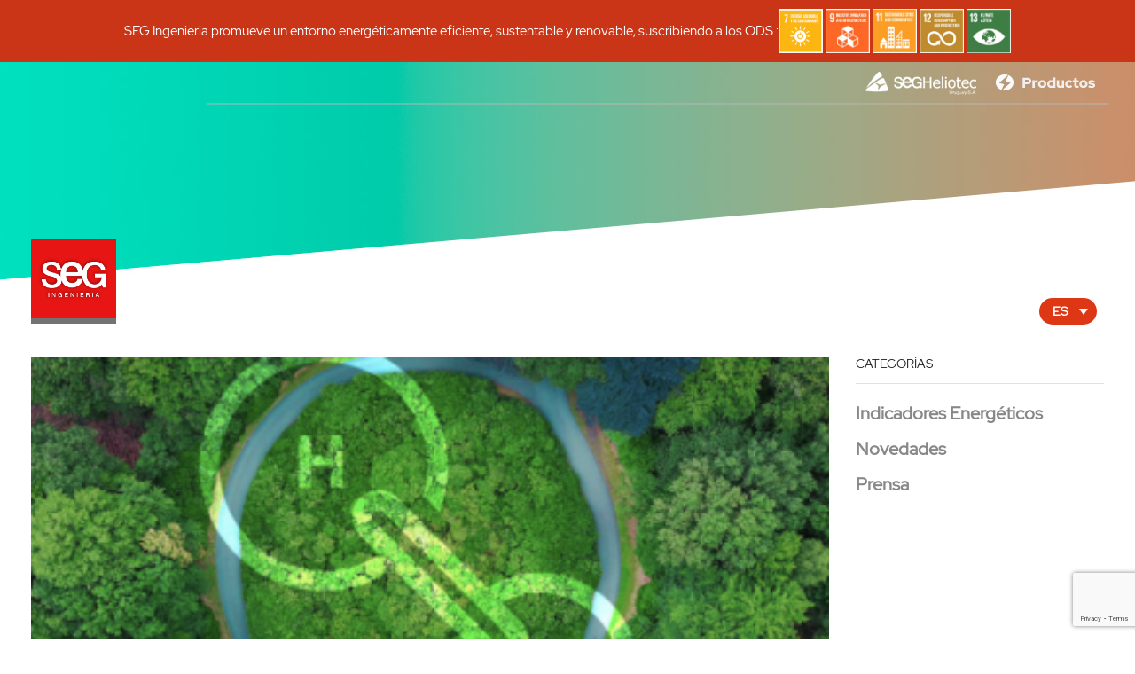

--- FILE ---
content_type: text/html; charset=UTF-8
request_url: https://www.segingenieria.com/author/user/
body_size: 18475
content:
<!DOCTYPE html>
<html lang="es-ES" xmlns:og="http://opengraphprotocol.org/schema/" xmlns:fb="http://www.facebook.com/2008/fbml">
<head>
	<meta charset="UTF-8"/>
	<meta name="viewport" content="width=device-width, initial-scale=1.0, maximum-scale=1.0, user-scalable=0"/>
	<title>user, Author at SEG Ingenieria | Eficiencia Energética y Energías Renovables</title>

<!-- This site is optimized with the Yoast SEO plugin v12.6.2 - https://yoast.com/wordpress/plugins/seo/ -->
<meta name="robots" content="max-snippet:-1, max-image-preview:large, max-video-preview:-1"/>
<link rel="canonical" href="https://www.segingenieria.com/author/user/"/>
<link rel="next" href="https://www.segingenieria.com/author/user/page/2/"/>
<meta property="og:locale" content="es_ES"/>
<meta property="og:type" content="object"/>
<meta property="og:title" content="user, Author at SEG Ingenieria | Eficiencia Energética y Energías Renovables"/>
<meta property="og:url" content="https://www.segingenieria.com/author/user/"/>
<meta property="og:site_name" content="SEG Ingenieria | Eficiencia Energética y Energías Renovables"/>
<meta name="twitter:card" content="summary_large_image"/>
<meta name="twitter:title" content="user, Author at SEG Ingenieria | Eficiencia Energética y Energías Renovables"/>
<meta name="twitter:site" content="@segingenieria"/>
<script type='application/ld+json' class='yoast-schema-graph yoast-schema-graph--main'>{"@context":"https://schema.org","@graph":[{"@type":"Organization","@id":"https://www.segingenieria.com/#organization","name":"Seg Ingenieria","url":"https://www.segingenieria.com/","sameAs":["https://www.linkedin.com/company/seg-ingenieria/","https://twitter.com/segingenieria"],"logo":{"@type":"ImageObject","@id":"https://www.segingenieria.com/#logo","url":"https://www.segingenieria.com/wp-content/uploads/2019/12/logo-seg-login.jpg","width":250,"height":250,"caption":"Seg Ingenieria"},"image":{"@id":"https://www.segingenieria.com/#logo"}},{"@type":"WebSite","@id":"https://www.segingenieria.com/#website","url":"https://www.segingenieria.com/","name":"SEG Ingenieria | Eficiencia Energ\u00e9tica y Energ\u00edas Renovables","description":"SEG Ingenieria","publisher":{"@id":"https://www.segingenieria.com/#organization"},"potentialAction":{"@type":"SearchAction","target":"https://www.segingenieria.com/?s={search_term_string}","query-input":"required name=search_term_string"}},{"@type":"ProfilePage","@id":"https://www.segingenieria.com/author/user/#webpage","url":"https://www.segingenieria.com/author/user/","inLanguage":"es","name":"user, Author at SEG Ingenieria | Eficiencia Energ\u00e9tica y Energ\u00edas Renovables","isPartOf":{"@id":"https://www.segingenieria.com/#website"}},{"@type":["Person"],"@id":"https://www.segingenieria.com/#/schema/person/a0ac4d512417a8fedfbf8ff6b940a86f","name":"user","image":{"@type":"ImageObject","@id":"https://www.segingenieria.com/#authorlogo","url":"https://secure.gravatar.com/avatar/b58996c504c5638798eb6b511e6f49af?s=96&d=mm&r=g","caption":"user"},"sameAs":[],"mainEntityOfPage":{"@id":"https://www.segingenieria.com/author/user/#webpage"}}]}</script>
<!-- / Yoast SEO plugin. -->

<link rel='dns-prefetch' href='//www.google.com'/>
<link rel='dns-prefetch' href='//s.w.org'/>
<link href='https://fonts.gstatic.com' crossorigin rel='preconnect'/>
<link rel="alternate" type="application/rss+xml" title="SEG Ingenieria | Eficiencia Energética y Energías Renovables &raquo; Feed" href="https://www.segingenieria.com/feed/"/>
<link rel="alternate" type="application/rss+xml" title="SEG Ingenieria | Eficiencia Energética y Energías Renovables &raquo; Feed de los comentarios" href="https://www.segingenieria.com/comments/feed/"/>
<link rel="alternate" type="application/rss+xml" title="SEG Ingenieria | Eficiencia Energética y Energías Renovables &raquo; Feed de user" href="https://www.segingenieria.com/author/user/feed/"/>
<!-- This site uses the Google Analytics by MonsterInsights plugin v7.10.4 - Using Analytics tracking - https://www.monsterinsights.com/ -->
<script type="text/javascript" data-cfasync="false">var mi_version='7.10.4';var mi_track_user=true;var mi_no_track_reason='';var disableStr='ga-disable-UA-160106412-1';function __gaTrackerIsOptedOut(){return document.cookie.indexOf(disableStr+'=true')>-1;}if(__gaTrackerIsOptedOut()){window[disableStr]=true;}function __gaTrackerOptout(){document.cookie=disableStr+'=true; expires=Thu, 31 Dec 2099 23:59:59 UTC; path=/';window[disableStr]=true;}if(mi_track_user){(function(i,s,o,g,r,a,m){i['GoogleAnalyticsObject']=r;i[r]=i[r]||function(){(i[r].q=i[r].q||[]).push(arguments)},i[r].l=1*new Date();a=s.createElement(o),m=s.getElementsByTagName(o)[0];a.async=1;a.src=g;m.parentNode.insertBefore(a,m)})(window,document,'script','//www.google-analytics.com/analytics.js','__gaTracker');__gaTracker('create','UA-160106412-1','auto');__gaTracker('set','forceSSL',true);__gaTracker('require','displayfeatures');__gaTracker('send','pageview');}else{console.log("");(function(){var noopfn=function(){return null;};var noopnullfn=function(){return null;};var Tracker=function(){return null;};var p=Tracker.prototype;p.get=noopfn;p.set=noopfn;p.send=noopfn;var __gaTracker=function(){var len=arguments.length;if(len===0){return;}var f=arguments[len-1];if(typeof f!=='object'||f===null||typeof f.hitCallback!=='function'){console.log('Función desactivada __gaTracker('+arguments[0]+" ....) porque no estás siendo rastreado. "+mi_no_track_reason);return;}try{f.hitCallback();}catch(ex){}};__gaTracker.create=function(){return new Tracker();};__gaTracker.getByName=noopnullfn;__gaTracker.getAll=function(){return[];};__gaTracker.remove=noopfn;window['__gaTracker']=__gaTracker;})();}</script>
<!-- / Google Analytics by MonsterInsights -->
		<script type="text/javascript">window._wpemojiSettings={"baseUrl":"https:\/\/s.w.org\/images\/core\/emoji\/12.0.0-1\/72x72\/","ext":".png","svgUrl":"https:\/\/s.w.org\/images\/core\/emoji\/12.0.0-1\/svg\/","svgExt":".svg","source":{"concatemoji":"https:\/\/www.segingenieria.com\/wp-includes\/js\/wp-emoji-release.min.js?ver=5.3.20"}};!function(e,a,t){var n,r,o,i=a.createElement("canvas"),p=i.getContext&&i.getContext("2d");function s(e,t){var a=String.fromCharCode;p.clearRect(0,0,i.width,i.height),p.fillText(a.apply(this,e),0,0);e=i.toDataURL();return p.clearRect(0,0,i.width,i.height),p.fillText(a.apply(this,t),0,0),e===i.toDataURL()}function c(e){var t=a.createElement("script");t.src=e,t.defer=t.type="text/javascript",a.getElementsByTagName("head")[0].appendChild(t)}for(o=Array("flag","emoji"),t.supports={everything:!0,everythingExceptFlag:!0},r=0;r<o.length;r++)t.supports[o[r]]=function(e){if(!p||!p.fillText)return!1;switch(p.textBaseline="top",p.font="600 32px Arial",e){case"flag":return s([127987,65039,8205,9895,65039],[127987,65039,8203,9895,65039])?!1:!s([55356,56826,55356,56819],[55356,56826,8203,55356,56819])&&!s([55356,57332,56128,56423,56128,56418,56128,56421,56128,56430,56128,56423,56128,56447],[55356,57332,8203,56128,56423,8203,56128,56418,8203,56128,56421,8203,56128,56430,8203,56128,56423,8203,56128,56447]);case"emoji":return!s([55357,56424,55356,57342,8205,55358,56605,8205,55357,56424,55356,57340],[55357,56424,55356,57342,8203,55358,56605,8203,55357,56424,55356,57340])}return!1}(o[r]),t.supports.everything=t.supports.everything&&t.supports[o[r]],"flag"!==o[r]&&(t.supports.everythingExceptFlag=t.supports.everythingExceptFlag&&t.supports[o[r]]);t.supports.everythingExceptFlag=t.supports.everythingExceptFlag&&!t.supports.flag,t.DOMReady=!1,t.readyCallback=function(){t.DOMReady=!0},t.supports.everything||(n=function(){t.readyCallback()},a.addEventListener?(a.addEventListener("DOMContentLoaded",n,!1),e.addEventListener("load",n,!1)):(e.attachEvent("onload",n),a.attachEvent("onreadystatechange",function(){"complete"===a.readyState&&t.readyCallback()})),(n=t.source||{}).concatemoji?c(n.concatemoji):n.wpemoji&&n.twemoji&&(c(n.twemoji),c(n.wpemoji)))}(window,document,window._wpemojiSettings);</script>
		<style type="text/css">img.wp-smiley,img.emoji{display:inline!important;border:none!important;box-shadow:none!important;height:1em!important;width:1em!important;margin:0 .07em!important;vertical-align:-.1em!important;background:none!important;padding:0!important}</style>
	<link rel='stylesheet' id='wp-block-library-css' href='https://www.segingenieria.com/wp-includes/css/dist/block-library/style.min.css?ver=5.3.20' type='text/css' media='all'/>
<link rel='stylesheet' id='contact-form-7-css' href='https://www.segingenieria.com/wp-content/plugins/contact-form-7/includes/css/styles.css?ver=5.1.5' type='text/css' media='all'/>
<link rel='stylesheet' id='rs-plugin-settings-css' href='https://www.segingenieria.com/wp-content/plugins/revslider/public/assets/css/rs6.css?ver=6.1.5' type='text/css' media='all'/>
<style id='rs-plugin-settings-inline-css' type='text/css'>#rs-demo-id{}</style>
<link rel='stylesheet' id='wpml-legacy-dropdown-0-css' href='//www.segingenieria.com/wp-content/plugins/sitepress-multilingual-cms/templates/language-switchers/legacy-dropdown/style.css?ver=1' type='text/css' media='all'/>
<style id='wpml-legacy-dropdown-0-inline-css' type='text/css'>.wpml-ls-sidebars-custom-area-2 a{color:#000}.wpml-ls-sidebars-custom-area-2 a:hover,.wpml-ls-sidebars-custom-area-2 a:focus{color:#fff}.wpml-ls-sidebars-custom-area-2 .wpml-ls-current-language>a{color:#fff}.wpml-ls-sidebars-custom-area-2 .wpml-ls-current-language:hover>a,.wpml-ls-sidebars-custom-area-2 .wpml-ls-current-language>a:focus{color:#fff}</style>
<link rel='stylesheet' id='wpml-menu-item-0-css' href='//www.segingenieria.com/wp-content/plugins/sitepress-multilingual-cms/templates/language-switchers/menu-item/style.css?ver=1' type='text/css' media='all'/>
<style id='wpml-menu-item-0-inline-css' type='text/css'>.wpml-ls-slot-57.wpml-ls-current-language,.wpml-ls-slot-57.wpml-ls-current-language a,.wpml-ls-slot-57.wpml-ls-current-language a:visited{color:#fff}</style>
<link rel='stylesheet' id='etheme_customizer_frontend_css-css' href='https://www.segingenieria.com/wp-content/plugins/et-core-plugin/inc/customizer-builder/frontend/css/global-styles.css?ver=5.3.20' type='text/css' media='all'/>
<link rel='stylesheet' id='bootstrap-css' href='https://www.segingenieria.com/wp-content/themes/xstore/css/bootstrap.min.css?ver=1.0' type='text/css' media='all'/>
<link rel='stylesheet' id='parent-style-css' href='https://www.segingenieria.com/wp-content/themes/xstore/style.css?ver=1.0' type='text/css' media='all'/>
<link rel='stylesheet' id='secondary-style-css' href='https://www.segingenieria.com/wp-content/themes/xstore/css/secondary-menu.css?ver=1.0' type='text/css' media='all'/>
<link rel='stylesheet' id='child-style-css' href='https://www.segingenieria.com/wp-content/themes/xstore-child/style.css?ver=1.0' type='text/css' media='all'/>
<!--[if lt IE 9]>
<link rel='stylesheet' id='vc_lte_ie9-css'  href='https://www.segingenieria.com/wp-content/plugins/js_composer/assets/css/vc_lte_ie9.min.css?ver=6.0.5' type='text/css' media='screen' />
<![endif]-->
<link rel='stylesheet' id='js_composer_front-css' href='https://www.segingenieria.com/wp-content/plugins/js_composer/assets/css/js_composer.min.css?ver=6.0.5' type='text/css' media='all'/>
<style id='xstore-icons-font-inline-css' type='text/css'>@font-face{font-family:'xstore-icons';src:url(https://www.segingenieria.com/wp-content/themes/xstore/fonts/xstore-icons-light.ttf) format('truetype') , url(https://www.segingenieria.com/wp-content/themes/xstore/fonts/xstore-icons-light.woff2) format('woff2') , url(https://www.segingenieria.com/wp-content/themes/xstore/fonts/xstore-icons-light.woff) format('woff') , url(https://www.segingenieria.com/wp-content/themes/xstore/fonts/xstore-icons-light.svg#xstore-icons) format('svg');font-weight:normal;font-style:normal}</style>
<style id='et-options-style-inline-css' type='text/css'>.header-main-menu2.et_element-top-level .menu{margin-right:-10px;margin-left:-10px}@media only screen and (max-width:992px){.mob-hide{display:none}.mob-full-width{width:100%!important}.mob-full-width-children>*{width:100%}.mob-et-content-right .et-mini-content,.mob-et-content-right .ajax-search-form .ajax-results-wrapper{left:auto;right:0}.mob-et-content-left .et-mini-content,.mob-et-content-left .ajax-search-form .ajax-results-wrapper{right:auto;left:0}.mob-align-start{text-align:start}.mob-align-center{text-align:center}.mob-align-end{text-align:end}.mob-align-justify{text-align:justify}.mob-justify-content-start{justify-content:flex-start;text-align:start}.mob-justify-content-end{justify-content:flex-end;text-align:end}.mob-justify-content-center{justify-content:center;text-align:center}.mob-justify-content-between{justify-content:space-between}.mob-justify-content-around{justify-content:space-around}.mob-justify-content-inherit{justify-content:inherit;text-align:inherit}.mob-flex-wrap{flex-wrap:wrap}}@media only screen and (min-width:993px){.dt-hide{display:none}}</style>
<link rel='stylesheet' id='mpc-massive-main-style-css' href='https://www.segingenieria.com/wp-content/plugins/mpc-massive/assets/css/mpc-main.css?ver=2.4.6.1' type='text/css' media='all'/>
<script type='text/javascript'>//<![CDATA[
var monsterinsights_frontend={"js_events_tracking":"true","download_extensions":"doc,pdf,ppt,zip,xls,docx,pptx,xlsx","inbound_paths":"[{\"path\":\"\\\/go\\\/\",\"label\":\"affiliate\"},{\"path\":\"\\\/recommend\\\/\",\"label\":\"affiliate\"}]","home_url":"https:\/\/www.segingenieria.com","hash_tracking":"false"};
//]]></script>
<script type='text/javascript' src='https://www.segingenieria.com/wp-content/plugins/google-analytics-for-wordpress/assets/js/frontend.min.js?ver=7.10.4'></script>
<script type='text/javascript' src='https://www.segingenieria.com/wp-includes/js/jquery/jquery.js?ver=1.12.4-wp'></script>
<script type='text/javascript' src='https://www.segingenieria.com/wp-includes/js/jquery/jquery-migrate.min.js?ver=1.4.1'></script>
<script type='text/javascript' src='https://www.segingenieria.com/wp-content/plugins/revslider/public/assets/js/revolution.tools.min.js?ver=6.0'></script>
<script type='text/javascript' src='https://www.segingenieria.com/wp-content/plugins/revslider/public/assets/js/rs6.min.js?ver=6.1.5'></script>
<script type='text/javascript' src='//www.segingenieria.com/wp-content/plugins/sitepress-multilingual-cms/templates/language-switchers/legacy-dropdown/script.js?ver=1'></script>
<script type='text/javascript'>//<![CDATA[
var etCoreConfig={"ajaxurl":"https:\/\/www.segingenieria.com\/wp-admin\/admin-ajax.php","noSuggestionNotice":"No results were found.","woocommerce":"","header_builder":"true","single_product_builder":""};
//]]></script>
<script type='text/javascript' src='https://www.segingenieria.com/wp-content/plugins/et-core-plugin/inc/customizer-builder/frontend/js/scripts.min.js?ver=5.3.20'></script>
<link rel='https://api.w.org/' href='https://www.segingenieria.com/wp-json/'/>
<link rel="EditURI" type="application/rsd+xml" title="RSD" href="https://www.segingenieria.com/xmlrpc.php?rsd"/>
<link rel="wlwmanifest" type="application/wlwmanifest+xml" href="https://www.segingenieria.com/wp-includes/wlwmanifest.xml"/> 
<meta name="generator" content="WordPress 5.3.20"/>
<meta name="generator" content="WPML ver:4.3.5 stt:1,2;"/>
<meta name="generator" content="Powered by WPBakery Page Builder - drag and drop page builder for WordPress."/>
<meta name="generator" content="Powered by Slider Revolution 6.1.5 - responsive, Mobile-Friendly Slider Plugin for WordPress with comfortable drag and drop interface."/>
<link rel="icon" href="https://www.segingenieria.com/wp-content/uploads/2021/03/cropped-ico_B-32x32.png" sizes="32x32"/>
<link rel="icon" href="https://www.segingenieria.com/wp-content/uploads/2021/03/cropped-ico_B-192x192.png" sizes="192x192"/>
<link rel="apple-touch-icon-precomposed" href="https://www.segingenieria.com/wp-content/uploads/2021/03/cropped-ico_B-180x180.png"/>
<meta name="msapplication-TileImage" content="https://www.segingenieria.com/wp-content/uploads/2021/03/cropped-ico_B-270x270.png"/>
<script type="text/javascript">function setREVStartSize(t){try{var h,e=document.getElementById(t.c).parentNode.offsetWidth;if(e=0===e||isNaN(e)?window.innerWidth:e,t.tabw=void 0===t.tabw?0:parseInt(t.tabw),t.thumbw=void 0===t.thumbw?0:parseInt(t.thumbw),t.tabh=void 0===t.tabh?0:parseInt(t.tabh),t.thumbh=void 0===t.thumbh?0:parseInt(t.thumbh),t.tabhide=void 0===t.tabhide?0:parseInt(t.tabhide),t.thumbhide=void 0===t.thumbhide?0:parseInt(t.thumbhide),t.mh=void 0===t.mh||""==t.mh||"auto"===t.mh?0:parseInt(t.mh,0),"fullscreen"===t.layout||"fullscreen"===t.l)h=Math.max(t.mh,window.innerHeight);else{for(var i in t.gw=Array.isArray(t.gw)?t.gw:[t.gw],t.rl)void 0!==t.gw[i]&&0!==t.gw[i]||(t.gw[i]=t.gw[i-1]);for(var i in t.gh=void 0===t.el||""===t.el||Array.isArray(t.el)&&0==t.el.length?t.gh:t.el,t.gh=Array.isArray(t.gh)?t.gh:[t.gh],t.rl)void 0!==t.gh[i]&&0!==t.gh[i]||(t.gh[i]=t.gh[i-1]);var r,a=new Array(t.rl.length),n=0;for(var i in t.tabw=t.tabhide>=e?0:t.tabw,t.thumbw=t.thumbhide>=e?0:t.thumbw,t.tabh=t.tabhide>=e?0:t.tabh,t.thumbh=t.thumbhide>=e?0:t.thumbh,t.rl)a[i]=t.rl[i]<window.innerWidth?0:t.rl[i];for(var i in r=a[0],a)r>a[i]&&0<a[i]&&(r=a[i],n=i);var d=e>t.gw[n]+t.tabw+t.thumbw?1:(e-(t.tabw+t.thumbw))/t.gw[n];h=t.gh[n]*d+(t.tabh+t.thumbh)}void 0===window.rs_init_css&&(window.rs_init_css=document.head.appendChild(document.createElement("style"))),document.getElementById(t.c).height=h,window.rs_init_css.innerHTML+="#"+t.c+"_wrapper { height: "+h+"px }"}catch(t){console.log("Failure at Presize of Slider:"+t)}};</script>
<style id="kirki-inline-styles">@font-face{font-display:swap;font-family:'Lato';font-style:normal;font-weight:400;src:url(//www.segingenieria.com/wp-content/uploads/2022/04/S6uyw4BMUTPHjxAwWA.woff) format('woff')}.et_b_header-logo.et_element-top-level img{width:96px}.mobile-header-wrapper .et_b_header-logo.et_element-top-level img{width:320px}.et_b_header-logo.et_element-top-level{margin-top:-45px;margin-right:0;margin-bottom:0;margin-left:0;border-top-width:0;border-right-width:0;border-bottom-width:0;border-left-width:0;padding-top:0;padding-right:0;padding-bottom:0;padding-left:0;border-style:solid;border-color:#e1e1e1}.mobile-header-wrapper .et_b_header-logo.et_element-top-level{margin-top:0;margin-right:0;margin-bottom:0;margin-left:0;border-top-width:0;border-right-width:0;border-bottom-width:0;border-left-width:0;padding-top:0;padding-right:0;padding-bottom:0;padding-left:0}.header-top .et-wrap-columns,.header-top .widget_nav_menu .menu>li>a{min-height:33px}.header-top .widget_nav_menu .menu>li>a,.header-top #lang_sel a.lang_sel_sel,.header-top .wcml-dropdown a.wcml-cs-item-toggle{line-height:33px}.mobile-header-wrapper .header-top .et-wrap-columns,.mobile-header-wrapper .header-top .widget_nav_menu .menu>li>a{min-height:31px}.mobile-header-wrapper .header-top .widget_nav_menu .menu>li>a,.mobile-header-wrapper .header-top #lang_sel a.lang_sel_sel,.mobile-header-wrapper .header-top .wcml-dropdown a.wcml-cs-item-toggle{line-height:31px}.header-top{text-transform:none;--content-zoom:calc(100em * .01);background:#ca3517;background-color:#ca3517;background-repeat:no-repeat;background-position:center center;color:#fff;margin-top:0;margin-right:0;margin-bottom:0;margin-left:0;border-top-width:0;border-right-width:0;border-bottom-width:1px;border-left-width:0;padding-top:10px;padding-right:0;padding-bottom:10px;padding-left:0;border-style:none;border-color:#e1e1e1}.mobile-header-wrapper .header-top{--content-zoom:calc(100em * .01);background:#ca3517;background-color:#ca3517;background-repeat:no-repeat;background-position:center center;color:#fff}.sticky-on .header-top{--sticky-on-space-fix:calc(var(--sticky-on-space-fix2, 0px) + 0px);max-width:calc(100% - var(--sticky-on-space-fix,0px) - 0)}.header-main .et-wrap-columns,.header-main .widget_nav_menu .menu>li>a{min-height:40px}.header-main .widget_nav_menu .menu>li>a,.header-main #lang_sel a.lang_sel_sel,.header-main .wcml-dropdown a.wcml-cs-item-toggle{line-height:40px}.mobile-header-wrapper .header-main .et-wrap-columns,.mobile-header-wrapper .header-main .widget_nav_menu .menu>li>a{min-height:60px}.mobile-header-wrapper .header-main .widget_nav_menu .menu>li>a,.mobile-header-wrapper .header-main #lang_sel a.lang_sel_sel,.mobile-header-wrapper .header-main .wcml-dropdown a.wcml-cs-item-toggle{line-height:60px}.header-main{text-transform:uppercase;--content-zoom:calc(100em * .01);background:#000;background-color:#000;background-repeat:no-repeat;background-position:center center;color:#222;margin-top:0;margin-right:0;margin-bottom:10px;margin-left:0;border-top-width:0;border-right-width:0;border-bottom-width:1px;border-left-width:0;padding-top:0;padding-right:0;padding-bottom:0;padding-left:0;border-style:solid;border-color:#fff}.mobile-header-wrapper .header-main{--content-zoom:calc(100em * .01);background:red;background-color:red;background-repeat:no-repeat;background-position:center center;color:#222}.sticky-on .header-main{--sticky-on-space-fix:calc(var(--sticky-on-space-fix2, 0px) + 0px);max-width:calc(100% - var(--sticky-on-space-fix,0px) - 0)}.header-bottom .et-wrap-columns,.header-bottom .widget_nav_menu .menu>li>a{min-height:30px}.header-bottom .widget_nav_menu .menu>li>a,.header-bottom #lang_sel a.lang_sel_sel,.header-bottom .wcml-dropdown a.wcml-cs-item-toggle{line-height:30px}.mobile-header-wrapper .header-bottom .et-wrap-columns,.mobile-header-wrapper .header-bottom .widget_nav_menu .menu>li>a{min-height:30px}.mobile-header-wrapper .header-bottom .widget_nav_menu .menu>li>a,.mobile-header-wrapper .header-bottom #lang_sel a.lang_sel_sel,.mobile-header-wrapper .header-bottom .wcml-dropdown a.wcml-cs-item-toggle{line-height:30px}.header-bottom{text-transform:none;--content-zoom:calc(100em * .01);background:rgba(34,34,34,0);background-color:rgba(34,34,34,0);background-repeat:no-repeat;background-position:center center;color:#fff;margin-top:-10px;margin-right:0;margin-bottom:0;margin-left:0;border-top-width:0;border-right-width:0;border-bottom-width:0;border-left-width:0;padding-top:0;padding-right:0;padding-bottom:0;padding-left:0;border-style:solid;border-color:#e1e1e1}.mobile-header-wrapper .header-bottom{--content-zoom:calc(100em * .01);background:#fff;background-color:#fff;background-repeat:no-repeat;background-position:center center;color:#000}.sticky-on .header-bottom{--sticky-on-space-fix:calc(var(--sticky-on-space-fix2, 0px) + 0px);max-width:calc(100% - var(--sticky-on-space-fix,0px) - 0)}.mobile-header-wrapper .sticky-on .header-bottom,.sticky-on .mobile-header-wrapper .header-bottom{background:#fff;background-color:#fff;background-repeat:no-repeat;background-position:center center;color:#000}.header-main-menu.et_element-top-level{--content-zoom:calc(100em * .01);justify-content:center}.mobile-device .header-main-menu.et_element-top-level{--content-zoom:calc(100em * .01)}.header-main-menu.et_element-top-level .menu>li>a{font-family:"RedHatDisplay-Regular";font-weight:400;letter-spacing:0;text-transform:uppercase;margin-top:25px;margin-right:8px;margin-bottom:0;margin-left:8px;border-top-width:0;border-right-width:0;border-bottom-width:0;border-left-width:0;padding-top:0;padding-right:0;padding-bottom:7px;padding-left:0;border-style:solid;border-color:#e1e1e1}.header-main-menu.et_element-top-level .menu>li>a:hover,.header-main-menu.et_element-top-level .menu>.current-menu-item>a,.header-main-menu.et_element-top-level.menu-items-custom .menu>li>a:hover,.header-main-menu.et_element-top-level.menu-items-custom .menu>.current-menu-item>a{color:#555}.header-main-menu.et_element-top-level .menu>li>a:before,.header-main-menu.et_element-top-level .menu>.current-menu-item>a:before{background-color:#222}.header-main-menu2.et_element-top-level .menu>li .et_b_header-menu-sep:before{content:"\2502"}.header-main-menu2.et_element-top-level{--content-zoom:calc(100em * .01);justify-content:flex-end}.mobile-device .header-main-menu2.et_element-top-level{--content-zoom:calc(100em * .01)}.header-main-menu2.et_element-top-level .menu>li>a{font-family:Lato;font-weight:400;letter-spacing:0;text-transform:inherit;margin-top:0;margin-right:10px;margin-bottom:0;margin-left:10px;border-top-width:0;border-right-width:0;border-bottom-width:0;border-left-width:0;padding-top:0;padding-right:0;padding-bottom:0;padding-left:0}.header-main-menu2.et_element-top-level .menu>li>a:hover,.header-main-menu2.et_element-top-level .menu>.current-menu-item>a,.header-main-menu2.et_element-top-level.menu-items-custom .menu>li>a:hover,.header-main-menu2.et_element-top-level.menu-items-custom .menu>.current-menu-item>a{color:#555}.header-main-menu2.et_element-top-level .menu>li .et_b_header-menu-sep{color:var(--current-color);opacity:.5}.et_b_header-menu.et_element-top-level .nav-sublist-dropdown,.site-header .widget_nav_menu .menu>li>.sub-menu,.site-header .etheme_widget_menu .nav-sublist-dropdown{--content-zoom:calc(100em * .01)}.et_b_header-menu.et_element-top-level .item-design-dropdown .nav-sublist-dropdown ul>li>a,.site-header .widget_nav_menu .menu>li>.sub-menu a,.site-header .etheme_widget_menu .item-design-dropdown .nav-sublist-dropdown ul>li>a{letter-spacing:0;text-transform:none}.et_b_header-menu.et_element-top-level .nav-sublist-dropdown:not(.nav-sublist), .et_b_header-menu.et_element-top-level .item-design-dropdown .nav-sublist-dropdown ul > li .nav-sublist ul, .site-header .widget_nav_menu .menu > li > .sub-menu, .site-header .etheme_widget_menu .nav-sublist-dropdown:not(.nav-sublist), .site-header .etheme_widget_menu .item-design-dropdown .nav-sublist-dropdown ul > li .nav-sublist ul{background-color:#fff}.et_b_header-menu.et_element-top-level .nav-sublist-dropdown .item-link,.et_b_header-menu.et_element-top-level .nav-sublist-dropdown .item-link:hover,.et_b_header-menu.et_element-top-level .item-design-dropdown .nav-sublist-dropdown ul>li>a:hover,.site-header .widget_nav_menu .menu>li>.sub-menu a,.site-header .widget_nav_menu .menu>li>.sub-menu a:hover,.site-header .etheme_widget_menu .nav-sublist-dropdown .item-link,.site-header .etheme_widget_menu .nav-sublist-dropdown .item-link:hover,.site-header .etheme_widget_menu .item-design-dropdown .nav-sublist-dropdown ul>li>a:hover{color:#000}.et_b_header-menu.et_element-top-level .item-design-dropdown .nav-sublist-dropdown:not(.nav-sublist), .et_b_header-menu.et_element-top-level .item-design-dropdown .nav-sublist-dropdown ul > li .nav-sublist ul, .et_b_header-menu.et_element-top-level .item-design-mega-menu .nav-sublist-dropdown:not(.nav-sublist), .site-header .widget_nav_menu .menu > li .sub-menu, .site-header .etheme_widget_menu .item-design-dropdown .nav-sublist-dropdown:not(.nav-sublist), .site-header .etheme_widget_menu .item-design-dropdown .nav-sublist-dropdown ul > li .nav-sublist ul, .site-header .etheme_widget_menu .item-design-mega-menu .nav-sublist-dropdown:not(.nav-sublist){margin-top:0;margin-right:0;margin-bottom:0;margin-left:0;border-top-width:1px;border-right-width:1px;border-bottom-width:1px;border-left-width:1px;padding-top:.6em;padding-right:0;padding-bottom:.6em;padding-left:0;border-style:solid;border-color:#e1e1e1}.et_b_header-menu.et_element-top-level .item-design-dropdown .nav-sublist-dropdown ul>li ul,.site-header .widget_nav_menu .menu>li>.sub-menu .sub-menu,.site-header .etheme_widget_menu .item-design-dropdown .nav-sublist-dropdown ul>li ul{--nav-sublist-dropdown-top:-.6em;top:calc(var(--nav-sublist-dropdown-top) - 1px)}.et_b_header-menu.et_element-top-level .nav-sublist-dropdown .item-link,.site-header .widget_nav_menu .menu>li>.sub-menu a,.site-header .etheme_widget_menu .nav-sublist-dropdown .item-link{padding-left:1.9em;padding-right:1.9em}.et_b_header-menu.et_element-top-level .item-design-dropdown .nav-sublist-dropdown ul>li.menu-item-has-children>a:after,.site-header .widget_nav_menu .menu>li>.sub-menu li.menu-item-has-children>a:after,.site-header .etheme_widget_menu .item-design-dropdown .nav-sublist-dropdown ul>li.menu-item-has-children>a:after{right:1.9em}.et_b_header-menu .secondary-menu-wrapper .secondary-title{font-weight:400;text-transform:inherit;background-color:#fff;color:#000;margin-top:0;margin-right:0;margin-bottom:0;margin-left:0;border-top-width:0;border-right-width:0;border-bottom-width:0;border-left-width:0;padding-top:15px;padding-right:10px;padding-bottom:15px;padding-left:10px;border-style:solid;border-color:#e1e1e1;-webkit-border-radius:0;-moz-border-radius:0;border-radius:0}.et_b_header-menu .secondary-menu-wrapper .menu>li>a{font-weight:400;text-transform:inherit}.et_b_header-menu .secondary-menu-wrapper .menu{--content-zoom:calc(100em * .01);margin-top:0;margin-right:0;margin-bottom:0;margin-left:0;border-top-width:0;border-right-width:1px;border-bottom-width:1px;border-left-width:1px;padding-top:15px;padding-right:30px;padding-bottom:15px;padding-left:30px;border-style:solid;border-color:#e1e1e1}.et_b_header-menu .secondary-menu-wrapper .menu>li{padding-left:30px;padding-right:30px}.secondary-menu-wrapper .menu>.item-design-mega-menu .nav-sublist-dropdown,.secondary-menu-wrapper .menu .item-design-dropdown.menu-item-has-children:first-child .nav-sublist-dropdown{top:-0}.et_column>.et_b_header-menu .secondary-menu-wrapper .menu{width:calc(100% - 0px)}.et_b_header-mobile-menu>span svg{width:1em;height:1em}.mobile-header-wrapper .et_b_header-mobile-menu>span svg{width:1.8em;height:1.8em}.et_b_header-mobile-menu>.et-element-label-wrapper .et-toggle,.et_b_header-mobile-menu>.et-element-label-wrapper .et-popup_toggle{margin-top:0;margin-right:0;margin-bottom:0;margin-left:0;border-top-width:0;border-right-width:0;border-bottom-width:0;border-left-width:0;padding-top:0;padding-right:0;padding-bottom:0;padding-left:0;border-style:solid;border-color:#e1e1e1;-webkit-border-radius:0;-moz-border-radius:0;border-radius:0}.mobile-header-wrapper .et_b_header-mobile-menu>.et-element-label-wrapper .et-toggle,.mobile-header-wrapper .et_b_header-mobile-menu>.et-element-label-wrapper .et-popup_toggle{margin-top:-15px;margin-right:0;margin-bottom:0;margin-left:0;border-top-width:0;border-right-width:0;border-bottom-width:0;border-left-width:0;padding-top:0;padding-right:0;padding-bottom:0;padding-left:0}.mobile-menu-content{font-weight:400;text-transform:uppercase;color:#555}.et_b_header-mobile-menu>.et-mini-content{--content-zoom:calc(100em * .01)}.et_b_header-mobile-menu .et-mini-content{background-color:#fff}.et_b_header-mobile-menu>.et-mini-content,.mobile-menu-popup .et-popup-content{margin-top:0;margin-bottom:0;border-top-width:0;border-right-width:0;border-bottom-width:0;border-left-width:0;padding-top:20px;padding-right:30px;padding-bottom:20px;padding-left:30px;border-style:solid;border-color:#e1e1e1}.et_b_header-wishlist.et_element-top-level>a svg{width:1.6em;height:1.6em}.mobile-header-wrapper .et_b_header-wishlist.et_element-top-level>a svg{width:1.3em;height:1.3em}.et_b_header-wishlist.et_element-top-level .et-quantity{font-size:.7em;--et-quantity-proportion:1.8em;background-color:#e1e1e1;color:#000}.et_b_header-wishlist.et_element-top-level>a{color:#222;background-color:#fff;margin-top:0;margin-right:0;margin-bottom:0;margin-left:0;border-top-width:0;border-right-width:0;border-bottom-width:0;border-left-width:0;padding-top:10px;padding-right:0;padding-bottom:10px;padding-left:0;border-style:solid;border-color:#e1e1e1;-webkit-border-radius:0;-moz-border-radius:0;border-radius:0}.mobile-header-wrapper .et_b_header-wishlist.et_element-top-level>a{margin-top:0;margin-right:0;margin-bottom:0;margin-left:0;border-top-width:0;border-right-width:0;border-bottom-width:0;border-left-width:0;padding-top:0;padding-right:0;padding-bottom:0;padding-left:0}.et_b_header-wishlist.et_element-top-level .et-mini-content{--content-zoom:calc(100em * .01);background-color:#fff;margin-top:0;margin-right:0;margin-bottom:0;margin-left:0;border-top-width:1px;border-right-width:1px;border-bottom-width:1px;border-left-width:1px;padding-top:30px;padding-right:30px;padding-bottom:30px;padding-left:30px}.mobile-header-wrapper .et_b_header-wishlist.et_element-top-level .et-mini-content{--content-zoom:calc(100em * .01)}.et_b_header-wishlist.et_element-top-level.et-content-toTop .et-mini-content{right:-70px}.et_b_header-wishlist.et_element-top-level .et-mini-content .product_list_widget{color:#222}.et_b_header-wishlist .et-mini-content{border-style:solid}.et_b_header-wishlist .et-mini-content,.et_b_header-wishlist .cart-widget-products{border-color:#e1e1e1}.mobile-header-wrapper .et_b_header-account.et_element-top-level>a svg{width:1.4em;height:1.4em}.et_b_header-account.et_element-top-level>a{color:#222;background-color:#fff;margin-top:0;margin-right:0;margin-bottom:0;margin-left:0;border-top-width:0;border-right-width:0;border-bottom-width:0;border-left-width:0;padding-top:10px;padding-right:0;padding-bottom:10px;padding-left:0;border-style:solid;border-color:#e1e1e1;-webkit-border-radius:0;-moz-border-radius:0;border-radius:0}.mobile-header-wrapper .et_b_header-account.et_element-top-level>a{margin-top:0;margin-right:0;margin-bottom:0;margin-left:0;border-top-width:0;border-right-width:0;border-bottom-width:0;border-left-width:0;padding-top:0;padding-right:0;padding-bottom:0;padding-left:0}.et_b_header-account.et_element-top-level .et-mini-content,.et_b_header-account.et_element-top-level-popup{--content-zoom:calc(100em * .01)}.et_b_header-account.et_element-top-level.et-content-dropdown .et-mini-content{right:-110px}.et_b_header-account.et_element-top-level .et-mini-content{background-color:#fff;color:#222;margin-top:0;margin-right:0;margin-bottom:0;margin-left:0;border-top-width:1px;border-right-width:1px;border-bottom-width:1px;border-left-width:1px;padding-top:30px;padding-right:30px;padding-bottom:30px;padding-left:30px;border-style:solid;border-color:#e1e1e1}.et_b_header-search.et_element-top-level>span svg,.et_b_header-search.et_element-top-level .search-button svg{width:1.4em;height:1.4em}.mobile-header-wrapper .et_b_header-search.et_element-top-level>span svg,.mobile-header-wrapper .et_b_header-search.et_element-top-level .search-button svg{width:1em;height:1em}.et_b_header-search.et_element-top-level .input-row{width:100%;margin-top:0;margin-bottom:0;border-top-width:0;border-right-width:0;border-bottom-width:0;border-left-width:0;padding-top:0;padding-right:0;padding-bottom:0;padding-left:5px}.mobile-header-wrapper .et_b_header-search.et_element-top-level .input-row{width:100%;margin-top:0;margin-bottom:0;border-top-width:1px;border-right-width:1px;border-bottom-width:1px;border-left-width:1px;padding-top:0;padding-right:0;padding-bottom:0;padding-left:10px}.et_b_header-search.et_element-top-level input[type="text"],.et_b_header-search.et_element-top-level select,.et_b_header-search.et_element-top-level .search-button{height:40px;line-height:calc(40px / 2)}.et_b_header-search.et_element-top-level input[type="text"]{max-width:calc(100% - 40px)}.et_b_header-search.et_element-top-level .search-button{width:40px;background-color:#fff;color:#555}.mobile-header-wrapper .et_b_header-search.et_element-top-level input[type="text"],.mobile-header-wrapper .et_b_header-search.et_element-top-level select,.mobile-header-wrapper .et_b_header-search.et_element-top-level .search-button{height:40px;line-height:calc(40px / 2)}.mobile-header-wrapper .et_b_header-search.et_element-top-level input[type="text"]{max-width:calc(100% - 40px)}.mobile-header-wrapper .et_b_header-search.et_element-top-level .search-button{width:40px}.et_b_header-search.et_element-top-level .input-row,.et_b_header-search.et_element-top-level .input-row .search-button{-webkit-border-radius:0;-moz-border-radius:0;border-radius:0}.mobile-header-wrapper .et_b_header-search.et_element-top-level .input-row,.mobile-header-wrapper .et_b_header-search.et_element-top-level .input-row .search-button{-webkit-border-radius:0;-moz-border-radius:0;border-radius:0}.et_b_header-search.et_element-top-level input[type="text"]::-webkit-input-placeholder{color:#888}.mobile-header-wrapper .et_b_header-search.et_element-top-level .buttons-wrapper{right:0}.et_b_header-search.et_element-top-level .input-row,.ajax-search-form input[type="text"]{border-style:solid}.et_b_header-search.et_element-top-level .input-row,.ajax-search-form input[type="text"],.ajax-search-form input[type="text"]:focus{border-color:#e1e1e1}.et_b_header-search.et_element-top-level .et_b_search-icon{margin-top:0;margin-right:0;margin-bottom:0;margin-left:0;border-top-width:0;border-right-width:0;border-bottom-width:0;border-left-width:0;padding-top:10px;padding-right:0;padding-bottom:10px;padding-left:0;border-style:solid;border-color:#e1e1e1}.ajax-search-form.input-icon:before{top:calc(-10px - 3px);height:calc(10px + 3px)}.mobile-header-wrapper .et_b_header-search.et_element-top-level .et_b_search-icon{margin-top:0;margin-right:0;margin-bottom:0;margin-left:0;border-top-width:0;border-right-width:0;border-bottom-width:0;border-left-width:0;padding-top:0;padding-right:0;padding-bottom:0;padding-left:0}.ajax-search-form:not(.input-icon) .autocomplete-suggestions, .ajax-search-form.input-icon{--content-zoom:calc(100em * .01)}.mobile-header-wrapper .ajax-search-form:not(.input-icon) .autocomplete-suggestions, .mobile-header-wrapper .ajax-search-form.input-icon{--content-zoom:calc(100em * .01)}.et_b_header-search.et_element-top-level.et-content-dropdown .et-mini-content{right:-150px}.ajax-search-form .ajax-results-wrapper .autocomplete-suggestions{margin-top:0;margin-right:0;margin-bottom:0;margin-left:1px;border-top-width:1px;border-right-width:1px;border-bottom-width:1px;border-left-width:1px;padding-top:10px;padding-right:0;padding-bottom:20px;padding-left:0}.ajax-search-form .autocomplete-suggestion a,.ajax-search-form .autocomplete-no-suggestion{padding-left:20px;padding-right:20px}.ajax-search-form.input-icon{border-top-width:1px;border-right-width:1px;border-bottom-width:1px;border-left-width:1px}.mobile-header-wrapper .ajax-search-form .ajax-results-wrapper .autocomplete-suggestions{margin-top:0;margin-right:0;margin-bottom:0;margin-left:0;border-top-width:1px;border-right-width:1px;border-bottom-width:1px;border-left-width:1px;padding-top:10px;padding-right:0;padding-bottom:10px;padding-left:0}.mobile-header-wrapper .ajax-search-form .autocomplete-suggestion a,.mobile-header-wrapper .ajax-search-form .autocomplete-no-suggestion{padding-left:10px;padding-right:10px}.mobile-header-wrapper .ajax-search-form.input-icon{border-top-width:1px;border-right-width:1px;border-bottom-width:1px;border-left-width:1px}.ajax-search-form .ajax-results-wrapper .autocomplete-suggestions,.ajax-search-form.input-icon{border-style:solid;border-color:#e1e1e1}.et_b_header-socials.et_element-top-level{--content-zoom:calc(90em * .01)}.mobile-header-wrapper .et_b_header-socials.et_element-top-level{--content-zoom:calc(100em * .01)}.et_b_header-socials.et_element-top-level.flex-row a{margin:0 7px}.et_b_header-socials.et_element-top-level.flex-col a+a{margin:7px 0 0 0}.mobile-header-wrapper .et_b_header-socials.et_element-top-level.flex-row a{margin:0 10px}.mobile-header-wrapper .et_b_header-socials.et_element-top-level.flex-col a+a{margin:10px 0 0 0}.et_b_header-contacts.et_element-top-level .contact:not(:last-child) + .et_b_header-contact-sep:before{content:"\2502"}.et_b_header-contacts.et_element-top-level .contact{margin-top:0;margin-right:0;margin-bottom:0;margin-left:0;border-top-width:0;border-right-width:0;border-bottom-width:0;border-left-width:0;padding-top:0;padding-right:0;padding-bottom:0;padding-left:0;border-style:solid;border-color:#e1e1e1}.header-newsletter-popup .et-popup-content{width:550px;height:400px;background:rgba(255,255,255,0);background-color:rgba(255,255,255,0);background-repeat:no-repeat;background-position:center center;margin-top:0;margin-right:0;margin-bottom:0;margin-left:0;border-top-width:0;border-right-width:0;border-bottom-width:0;border-left-width:0;padding-top:15px;padding-right:15px;padding-bottom:15px;padding-left:15px;border-style:solid;border-color:#e1e1e1}.header-newsletter-popup .et-popup-content,.header-newsletter-popup .et-close-popup{color:#000}.et_b_header-button{text-transform:none;font-size:calc(var(--content-zoom) * 1);background-color:#000;color:#fff!important;margin-top:0;margin-right:0;margin-bottom:0;margin-left:0;border-top-width:1px;border-right-width:1px;border-bottom-width:1px;border-left-width:1px;padding-top:5px;padding-right:10px;padding-bottom:5px;padding-left:10px;border-style:solid;border-color:#e1e1e1;-webkit-border-radius:0;-moz-border-radius:0;border-radius:0}.et_b_header-button:hover{background-color:#fff;color:#000!important}.et_promo_text_carousel{--promo-text-height:32px;background-color:#222;color:#fff}.boxed #header.sticky-on:not([data-type="sticky"]) > [class*=header-wrapper], .boxed #header > [class*=header-wrapper] .sticky-on > div, .framed #header.sticky-on:not([data-type="sticky"]) > [class*=header-wrapper], .framed #header > [class*=header-wrapper] .sticky-on > div{max-width:calc(1240px + 30px - ( 2 * var(--sticky-on-space-fix, 0px)) )}footer.footer:after{border-bottom-width:1px;border-bottom-style:solid;border-bottom-color:#393939}.active-color, span.active, .sb-infinite-scroll-load-more:not(.finished):hover{color:#c62828}.button.active,input[type="submit"].btn-advanced,.button:hover,.btn:hover,input[type="submit"]:hover,.wpb_tabs .wpb_tabs_nav li a.opened span:after,.openswatch_widget_layered_nav ul li.chosen,.openswatch_widget_layered_nav ul li:hover{background-color:#c62828}.button.active,.openswatch_widget_layered_nav ul li.chosen,.openswatch_widget_layered_nav ul li:hover{border-color:#c62828}{stroke:#c62828}body{--et_active-color:#c62828}.btn.small:not(.black):not(.active), .btn.medium:not(.black):not(.active), .btn.big:not(.black):not(.active), .content-product .product-details .button, .woocommerce table.wishlist_table td.product-add-to-cart a, .woocommerce-Button, .et_load-posts .btn, .sb-infinite-scroll-load-more:not(.finished) a{border-color:#f2f2f2;border-top-left-radius:0!important;border-top-right-radius:0!important;border-bottom-right-radius:0!important;border-bottom-left-radius:0!important;border-style:none}.btn.small:not(.black):not(.active):hover, .btn.medium:not(.black):not(.active):hover, .btn.big:not(.black):not(.active):hover, .content-product .product-details .button:hover, .woocommerce table.wishlist_table td.product-add-to-cart a:hover, .woocommerce-Button:hover, .et_load-posts .btn:hover, .sb-infinite-scroll-load-more:not(.finished) a:hover{border-style:none}.btn.small.black, .btn.medium.black, .btn.big.black, .before-checkout-form .button, .checkout-button, .shipping-calculator-form .button, .single_add_to_cart_button.button, .single_add_to_cart_button.button:focus, .single_add_to_cart_button.button.disabled, .single_add_to_cart_button.button.disabled:hover, form.login .button, form.register .button, .empty-cart-block .btn, .form-submit input[type="submit"], .form-submit input[type="submit"]:focus, .my_account_orders .view, .quick-view-popup .product_type_variable, .coupon input[type="submit"], .widget_search button, .widget_product_search button, .woocommerce-product-search button, form.wpcf7-form .wpcf7-submit:not(.active){border-color:#262626}.btn.small.black, .btn.medium.black, .btn.big.black, .checkout-button, .shipping-calculator-form .button, .single_add_to_cart_button.button, form.login .button, form.register .button, .empty-cart-block .btn, form#loginform input[type="submit"], .form-submit input[type="submit"], .my_account_orders .view, .quick-view-popup .product_type_variable, .coupon input[type="submit"], .widget_search button, .widget_product_search button, .woocommerce-product-search button, form.wpcf7-form .wpcf7-submit:not(.active){border-style:none}.btn.small.black, .btn.medium.black, .btn.big.black, .before-checkout-form .button, .checkout-button, .shipping-calculator-form .button, .single_add_to_cart_button.button, form.login .button, form.register .button, .empty-cart-block .btn, form#loginform input[type="submit"], .form-submit input[type="submit"], .my_account_orders .view, .quick-view-popup .product_type_variable, .coupon input[type="submit"], .widget_search button, .widget_product_search button, .woocommerce-product-search button, form.wpcf7-form .wpcf7-submit:not(.active){border-top-left-radius:0;border-top-right-radius:0;border-bottom-right-radius:0;border-bottom-left-radius:0}.btn.small.black:hover, .btn.medium.black:hover, .btn.big.black:hover, a.checkout-button:hover, .shipping-calculator-form .button:hover, .single_add_to_cart_button.button:hover, .form-row.place-order .button:hover, form.login .button:hover, form.register .button:hover, .empty-cart-block .btn:hover, form#loginform input[type="submit"]:hover, .form-submit input[type="submit"]:hover, .my_account_orders .view:hover, .quick-view-popup .product_type_variable:hover, .coupon input[type="submit"]:hover, .widget_search button:hover, .widget_product_search button:hover, .woocommerce-product-search button:hover, form.wpcf7-form .wpcf7-submit:not(.active):hover{border-style:none}.btn.small.active,.btn.medium.active,.btn.big.active,.product_list_widget .buttons a,.et-wishlist-widget .wishlist-dropdown .buttons .btn-view-wishlist,.btn-checkout,.form-row.place-order .button,.form-row.place-order .button,input[type="submit"].dokan-btn-success,a.dokan-btn-success,.dokan-btn-success,.dokan-dashboard-content .add_note{border-color:#f2f2f2;border-top-left-radius:0;border-top-right-radius:0;border-bottom-right-radius:0;border-bottom-left-radius:0;border-style:none}.btn.small.active:hover,.btn.medium.active:hover,.btn.big.active:hover,.product_list_widget .buttons a:hover,.et-wishlist-widget .wishlist-dropdown .buttons .btn-view-wishlist:hover,.btn-checkout:hover,.form-row.place-order .button:hover,.form-row.place-order .button:hover,input[type="submit"].dokan-btn-success:hover,a.dokan-btn-success:hover,.dokan-btn-success:hover,.dokan-dashboard-content .add_note:hover{border-style:none}body,.quantity input[type="number"],.page-wrapper{font-family:"RedHatDisplay-Regular";font-weight:400;color:#000}p, .content-article, blockquote p, .testimonials-slider .swiper-container:not(.with-grid) blockquote{font-size:16px;line-height:1.6}.title h3,blockquote,.share-post .share-title,.sidebar-widget .tabs .tab-title,.widget-title,.related-posts .title span,.content-product .product-title a,.results-ajax-list .ajax-item-title,table.cart .product-details .product-title,.product_list_widget li .product-title a,.woocommerce table.wishlist_table .product-name a,.comment-reply-title,.et-tabs .vc_tta-title-text,.single-product-right .product-information-inner .product_title,.single-product-right .product-information-inner h1.title,.post-heading h2 a,.sidebar .recent-posts-widget .post-widget-item h4 a,.et-tabs-wrapper .tabs .accordion-title span{font-family:"RedHatDisplay-Regular";font-weight:400}h1,h2,h3,h4,h5,h6,.products-title{font-family:"RedHatDisplay-Regular";font-weight:400}@media only screen and (min-width:993px){.et_b_dt_header-overlap .page-heading{padding-top:13em;padding-bottom:5em}}@media only screen and (max-width:992px){.et_b_mob_header-overlap .page-heading{padding-top:11em;padding-bottom:1.2em}}</style><style type="text/css" class="et_custom-css">@font-face{font-family:"RedHatDisplay-Regular";src:url(https://www.segingenieria.com/wp-content/uploads/custom-fonts/2019/12/RedHatDisplay-Regular.ttf) format("truetype")}@font-face{font-family:"RedHatDisplay-Medium";src:url(https://www.segingenieria.com/wp-content/uploads/custom-fonts/2019/12/RedHatDisplay-Medium.ttf) format("truetype")}@font-face{font-family:"RedHatDisplay-Bold";src:url(https://www.segingenieria.com/wp-content/uploads/custom-fonts/2019/12/RedHatDisplay-Bold.ttf) format("truetype")}@font-face{font-family:"RedHatDisplay-Black";src:url(https://www.segingenieria.com/wp-content/uploads/custom-fonts/2019/12/RedHatDisplay-Black.ttf) format("truetype")}.onsale{}@media (min-width:1200px){.container,div.container{max-width:1240px;width:100%}.et-container{max-width:1240px;width:100%}.footer:after{width:1210px;max-width:100%}.boxed .template-container,.framed .template-container{width:1270px;max-width:100%}.boxed .header-wrapper,.framed .header-wrapper{width:1270px;max-width:100%}}.page-heading{}.header-main-menu.et_element-top-level .menu>li>a{margin-top:41px!important;font-size:14px!important;line-height:0!important}.et_element.et_connect-block.flex.flex-row.connect-block-element-ELayZ.align-items-center.justify-content-center{border-bottom:2px solid #b6b6b878;padding-top:5px;padding-bottom:7px}.et_element.et_connect-block.flex.flex-row.connect-block-element-fsrTy.align-items-center.justify-content-center{border-bottom:2px solid #b6b6b878;margin-top:34px;margin-right:-25px;margin-left:-9px!important;padding-top:5px;padding-bottom:7px}.et_element.et_connect-block.flex.flex-row.connect-block-element-B5HnW.align-items-center.justify-content-center{margin-top:-11px!important}.et_b_header-logo.et_element-top-level{margin-top:-49px!important}:lang(en) .et_element.et_connect-block.flex.flex-row.connect-block-element-fsrTy.align-items-center.justify-content-center{margin-right:-25px!important;margin-left:-1px!important}:lang(es) img.us{display:none!important}:lang(es-ES) img.us{display:none!important}:lang(en) img.us{display:inline!important}:lang(en) img.es{display:none!important}.et_element.et_b_header-widget.align-items-center.header-widget2{margin-top:15px}img.alignnone.wp-image-7930.size-full{width:26px}img.alignnone.wp-image-45{width:33px;margin-top:-3px;margin-left:3px}.et_element.et_b_header-html_block.header-html_block3{display:flex;align-items:center;gap:15px;justify-content:center}@media (max-width:480px){.mobile-header-wrapper .header-main .et-wrap-columns,.mobile-header-wrapper .header-main .widget_nav_menu .menu>li>a{margin-top:47px!important}.et_element.et_b_header-mobile-menu.static.et-content_toggle.et-off-canvas.et-content-left.toggles-by-arrow{margin-top:-20px!important}.et_element.et_b_header-html_block.header-html_block3{gap:5px;flex-direction:column}.et_element.et_b_header-html_block.header-html_block3 p{line-height:18px}}</style><noscript><style>.wpb_animate_when_almost_visible{opacity:1}</style></noscript></head>
<body data-rsssl=1 class="archive author author-user author-1 et_cart-type-1 et-fixed-disable et-secondary-menu-on et_b_dt_header-not-overlap et_b_mob_header-not-overlap breadcrumbs-type-left2 wide special-cart-breadcrumbs et-preloader-off et-catalog-off et-footer-fixed-off  etheme_masonry_on et-secondary-visibility-on_hover et-secondary-darkerning-off global-post-template-default global-product-name-on wpb-js-composer js-comp-ver-6.0.5 vc_responsive" data-mode="light">
<div class="et-loader "><svg class="loader-circular" viewBox="25 25 50 50"><circle class="loader-path" cx="50" cy="50" r="20" fill="none" stroke-width="2" stroke-miterlimit="10"></circle></svg></div>
<div class="template-container">

		<div class="template-content">
		<div class="page-wrapper" data-fixed-color="dark">
			<header id="header" class="site-header sticky" data-type="sticky"><div class="header-wrapper mob-hide">

<div class="header-top-wrapper ">
	<div class="header-top" data-title="Header top">

		<div class="et-row-container et-container">
			<div class="et-wrap-columns flex align-items-center">					
					
					<div class="et_column et_col-xs-12 et_col-xs-offset-0 ">
						

<div class="et_element et_b_header-html_block header-html_block3" data-title="Html block 3"><p style="text-align: center;font-size: 15px">SEG Ingenieria promueve un entorno energéticamente eficiente, sustentable y renovable, suscribiendo a los ODS :</p>
<div class="img-top">
<img src="/wp-content/uploads/2024/05/unnamed.png" width="50" height="50">
<img src="/wp-content/uploads/2024/05/unnamed-1.png" width="50" height="50">
<img src="/wp-content/uploads/2024/05/unnamed-2.png" width="50" height="50">
<img src="/wp-content/uploads/2024/05/unnamed-3.png" width="50" height="50">
<img src="/wp-content/uploads/2024/05/unnamed-4.png" width="50" height="50">
</div></div>

					</div>
				</div>		</div>
	</div>
</div>

<div class="header-main-wrapper ">
	<div class="header-main" data-title="Header main">

		<div class="et-row-container et-container">
			<div class="et-wrap-columns flex align-items-center">
					
					<div class="et_column et_col-xs-7 et_col-xs-offset-2 ">
						

            <style>.connect-block-element-fsrTy{--connect-block-space:5px;margin:0 -5px}.et_element.connect-block-element-fsrTy>div,.et_element.connect-block-element-fsrTy>form.cart{margin:0 5px}.et_element.connect-block-element-fsrTy>.et_b_header-widget>div,.et_element.connect-block-element-fsrTy>.et_b_header-widget>ul{margin-left:5px;margin-right:5px}.et_element.connect-block-element-fsrTy .widget_nav_menu .menu>li>a{margin:0 5px}</style>
            
            <div class="et_element et_connect-block flex flex-row connect-block-element-fsrTy align-items-center justify-content-center"></div>					</div>
				
					
					<div class="et_column et_col-xs-3 et_col-xs-offset-0 ">
						

            <style>.connect-block-element-ELayZ{--connect-block-space:5px;margin:0 -5px}.et_element.connect-block-element-ELayZ>div,.et_element.connect-block-element-ELayZ>form.cart{margin:0 5px}.et_element.connect-block-element-ELayZ>.et_b_header-widget>div,.et_element.connect-block-element-ELayZ>.et_b_header-widget>ul{margin-left:5px;margin-right:5px}.et_element.connect-block-element-ELayZ .widget_nav_menu .menu>li>a{margin:0 5px}</style>
            
            <div class="et_element et_connect-block flex flex-row connect-block-element-ELayZ align-items-center justify-content-center">

<div class="et_element et_b_header-html_block header-html_block1" data-title="Html block 1"><a href="/seg-heliotec/"><img class="es alignnone wp-image-8298 size-full" src="https://www.segingenieria.com/wp-content/uploads/2021/03/heliotop.png" alt="" width="139" height="34"/></a>
<a href="/seg-heliotec/?lang=en"><img class="us alignnone wp-image-8298 size-full" src="https://www.segingenieria.com/wp-content/uploads/2021/03/heliotop.png" alt="" width="139" height="34"/></a></div>



<div class="et_element et_b_header-html_block header-html_block2" data-title="Html block 2"><a href="/productos/"><img class="es alignnone size-full wp-image-8300" src="https://www.segingenieria.com/wp-content/uploads/2021/03/productos.png" alt="" width="123" height="34"/></a>
<a href="/productos/?lang=en"><img class="us alignnone size-full wp-image-8300" src="https://www.segingenieria.com/wp-content/uploads/2021/03/products.png" alt="" width="123" height="34"/></a></div>

</div>					</div>
				</div>		</div>
	</div>
</div>

<div class="header-bottom-wrapper ">
	<div class="header-bottom" data-title="Header bottom">

		<div class="et-row-container et-container">
			<div class="et-wrap-columns flex align-items-center">					
					
					<div class="et_column et_col-xs-2 et_col-xs-offset-0 ">
						

<div class="et_element et_b_header-logo align-start mob-align-center et_element-top-level" data-title="Logo">
	<a href="https://www.segingenieria.com">
					<img src="https://www.segingenieria.com/wp-content/uploads/2019/12/seg_logo.png" alt="">
							<img class="fixed" src="https://www.segingenieria.com/wp-content/uploads/2019/12/seg_logo.png" alt="">
			</a>
</div>

					</div>
									
					
					<div class="et_column et_col-xs-9 et_col-xs-offset-0 ">
						

            <style>.connect-block-element-B5HnW{--connect-block-space:5px;margin:0 -5px}.et_element.connect-block-element-B5HnW>div,.et_element.connect-block-element-B5HnW>form.cart{margin:0 5px}.et_element.connect-block-element-B5HnW>.et_b_header-widget>div,.et_element.connect-block-element-B5HnW>.et_b_header-widget>ul{margin-left:5px;margin-right:5px}.et_element.connect-block-element-B5HnW .widget_nav_menu .menu>li>a{margin:0 5px}</style>
            
            <div class="et_element et_connect-block flex flex-row connect-block-element-B5HnW align-items-center justify-content-center">

<div class="et_element et_b_header-menu header-main-menu flex align-items-center menu-items-underline  justify-content-center et_element-top-level" data-title="Main menu">
	<div class="menu-main-container"><ul id="menu-main-menu-1" class="menu"><li id="menu-item-6001" class="menu-item menu-item-type-post_type menu-item-object-page menu-item-home menu-item-6001 item-level-0 item-design-dropdown"><a href="https://www.segingenieria.com/" class="item-link">Home</a></li>
<li id="menu-item-6053" class="menu-item menu-item-type-post_type menu-item-object-page menu-item-has-children menu-parent-item menu-item-6053 item-level-0 item-design-dropdown"><a href="https://www.segingenieria.com/eficiencia-energetica/" class="item-link">Eficiencia Energética<svg class="arrow" xmlns="http://www.w3.org/2000/svg" width="0.5em" height="0.5em" viewBox="0 0 24 24"><path d="M23.784 6.072c-0.264-0.264-0.672-0.264-0.984 0l-10.8 10.416-10.8-10.416c-0.264-0.264-0.672-0.264-0.984 0-0.144 0.12-0.216 0.312-0.216 0.48 0 0.192 0.072 0.36 0.192 0.504l11.28 10.896c0.096 0.096 0.24 0.192 0.48 0.192 0.144 0 0.288-0.048 0.432-0.144l0.024-0.024 11.304-10.92c0.144-0.12 0.24-0.312 0.24-0.504 0.024-0.168-0.048-0.36-0.168-0.48z"></path></svg></a>
<div class="nav-sublist-dropdown"><div class="container">

<ul>
	<li id="menu-item-8504" class="menu-item menu-item-type-custom menu-item-object-custom menu-item-8504 item-level-1"><a href="/eficiencia-energetica/#evofondo" class="item-link">Propuesta de Valor</a></li>
	<li id="menu-item-8505" class="menu-item menu-item-type-custom menu-item-object-custom menu-item-8505 item-level-1"><a href="/eficiencia-energetica/#efiimagen" class="item-link">Áreas de Estudio</a></li>
	<li id="menu-item-8507" class="menu-item menu-item-type-custom menu-item-object-custom menu-item-8507 item-level-1"><a href="/eficiencia-energetica/#iso" class="item-link">ISO 50001</a></li>
	<li id="menu-item-9176" class="menu-item menu-item-type-custom menu-item-object-custom menu-item-9176 item-level-1"><a target="_blank" href="https://cmie.segingenieria.com/login" class="item-link">Gestión Remota</a></li>
</ul>

</div></div><!-- .nav-sublist-dropdown -->
</li>
<li id="menu-item-6052" class="menu-item menu-item-type-post_type menu-item-object-page menu-item-has-children menu-parent-item menu-item-6052 item-level-0 item-design-dropdown"><a href="https://www.segingenieria.com/energias-renovables/" class="item-link">Energías Renovables<svg class="arrow" xmlns="http://www.w3.org/2000/svg" width="0.5em" height="0.5em" viewBox="0 0 24 24"><path d="M23.784 6.072c-0.264-0.264-0.672-0.264-0.984 0l-10.8 10.416-10.8-10.416c-0.264-0.264-0.672-0.264-0.984 0-0.144 0.12-0.216 0.312-0.216 0.48 0 0.192 0.072 0.36 0.192 0.504l11.28 10.896c0.096 0.096 0.24 0.192 0.48 0.192 0.144 0 0.288-0.048 0.432-0.144l0.024-0.024 11.304-10.92c0.144-0.12 0.24-0.312 0.24-0.504 0.024-0.168-0.048-0.36-0.168-0.48z"></path></svg></a>
<div class="nav-sublist-dropdown"><div class="container">

<ul>
	<li id="menu-item-8512" class="menu-item menu-item-type-custom menu-item-object-custom menu-item-8512 item-level-1"><a href="/energias-renovables/#mapasd" class="item-link">Mapas de Desarrollo</a></li>
	<li id="menu-item-8508" class="menu-item menu-item-type-custom menu-item-object-custom menu-item-8508 item-level-1"><a href="/energias-renovables/#acorhelio" class="item-link">Conozca más</a></li>
</ul>

</div></div><!-- .nav-sublist-dropdown -->
</li>
<li id="menu-item-8303" class="menu-item menu-item-type-post_type menu-item-object-page menu-item-8303 item-level-0 item-design-dropdown"><a href="https://www.segingenieria.com/hidrogeno-verde/" class="item-link">Hidrógeno Verde</a></li>
<li id="menu-item-6054" class="menu-item menu-item-type-post_type menu-item-object-page menu-item-6054 item-level-0 item-design-dropdown"><a href="https://www.segingenieria.com/movilidad-electrica/" class="item-link">Movilidad Eléctrica</a></li>
<li id="menu-item-6055" class="menu-item menu-item-type-post_type menu-item-object-page menu-item-6055 item-level-0 item-design-dropdown"><a href="https://www.segingenieria.com/seg-consulting/" class="item-link">SEG Consulting</a></li>
<li id="menu-item-8304" class="menu-item menu-item-type-post_type menu-item-object-page menu-item-8304 item-level-0 item-design-dropdown"><a href="https://www.segingenieria.com/contacto/" class="item-link">Contacto</a></li>
</ul></div></div>

</div>					</div>
									
					
					<div class="et_column et_col-xs-1 et_col-xs-offset-0 ">
						

<div class="et_element et_b_header-widget align-items-center header-widget2" data-title="Widget 2"><div id="icl_lang_sel_widget-2" class="sidebar-widget widget-container widget_icl_lang_sel_widget">
<div class="wpml-ls-sidebars-custom-area-2 wpml-ls wpml-ls-legacy-dropdown js-wpml-ls-legacy-dropdown">
	<ul>

		<li tabindex="0" class="wpml-ls-slot-custom-area-2 wpml-ls-item wpml-ls-item-es wpml-ls-current-language wpml-ls-last-item wpml-ls-item-legacy-dropdown">
			<a href="#" class="js-wpml-ls-item-toggle wpml-ls-item-toggle"><span class="wpml-ls-native">ES</span></a>

			<ul class="wpml-ls-sub-menu">
				
					<li class="wpml-ls-slot-custom-area-2 wpml-ls-item wpml-ls-item-en wpml-ls-first-item">
						<a href="https://www.segingenieria.com/author/user/?lang=en" class="wpml-ls-link"><span class="wpml-ls-native" lang="en">EN</span></a>
					</li>

							</ul>

		</li>

	</ul>
</div>
</div></div>

					</div>
				</div>		</div>
	</div>
</div></div><div class="mobile-header-wrapper dt-hide">

<div class="header-top-wrapper ">
	<div class="header-top" data-title="Header top">
		<div class="et-row-container et-container">
			<div class="et-wrap-columns flex align-items-center">
				
					
					<div class="et_column et_col-xs-12 et_col-xs-offset-0 ">
						

<div class="et_element et_b_header-html_block header-html_block3" data-title="Html block 3"><p style="text-align: center;font-size: 15px">SEG Ingenieria promueve un entorno energéticamente eficiente, sustentable y renovable, suscribiendo a los ODS :</p>
<div class="img-top">
<img src="/wp-content/uploads/2024/05/unnamed.png" width="50" height="50">
<img src="/wp-content/uploads/2024/05/unnamed-1.png" width="50" height="50">
<img src="/wp-content/uploads/2024/05/unnamed-2.png" width="50" height="50">
<img src="/wp-content/uploads/2024/05/unnamed-3.png" width="50" height="50">
<img src="/wp-content/uploads/2024/05/unnamed-4.png" width="50" height="50">
</div></div>

					</div>
							</div>
		</div>
	</div>
</div>

<div class="header-main-wrapper ">
	<div class="header-main" data-title="Header main">
		<div class="et-row-container et-container">
			<div class="et-wrap-columns flex align-items-center">
				
					
					<div class="et_column et_col-xs-3 et_col-xs-offset-1 ">
						

<div class="et_element et_b_header-logo align-start mob-align-center et_element-top-level" data-title="Logo">
	<a href="https://www.segingenieria.com">
					<img src="https://www.segingenieria.com/wp-content/uploads/2019/12/seg_logo.png" alt="">
							<img class="fixed" src="https://www.segingenieria.com/wp-content/uploads/2019/12/seg_logo.png" alt="">
			</a>
</div>

					</div>
				
					
					<div class="et_column et_col-xs-2 et_col-xs-offset-5 pos-static">
						

<div class="et_element et_b_header-mobile-menu  static et-content_toggle et-off-canvas et-content-left toggles-by-arrow" data-title="Mobile menu" data-item-click="item">
	<span class="et-element-label-wrapper flex  justify-content-start mob-justify-content-start">
		<span class="flex-inline align-items-center et-element-label pointer et-toggle valign-center">
			<span class="et_b-icon"><svg version="1.1" xmlns="http://www.w3.org/2000/svg" width="1em" height="1em" viewBox="0 0 24 24"><path d="M0.792 5.904h22.416c0.408 0 0.744-0.336 0.744-0.744s-0.336-0.744-0.744-0.744h-22.416c-0.408 0-0.744 0.336-0.744 0.744s0.336 0.744 0.744 0.744zM23.208 11.256h-22.416c-0.408 0-0.744 0.336-0.744 0.744s0.336 0.744 0.744 0.744h22.416c0.408 0 0.744-0.336 0.744-0.744s-0.336-0.744-0.744-0.744zM23.208 18.096h-22.416c-0.408 0-0.744 0.336-0.744 0.744s0.336 0.744 0.744 0.744h22.416c0.408 0 0.744-0.336 0.744-0.744s-0.336-0.744-0.744-0.744z"></path></svg></span>		</span>
	</span>
			<div class="et-mini-content">
			<span class="et-toggle pos-absolute et-close full-left top">
				<svg xmlns="http://www.w3.org/2000/svg" width="0.8em" height="0.8em" viewBox="0 0 24 24">
					<path d="M13.056 12l10.728-10.704c0.144-0.144 0.216-0.336 0.216-0.552 0-0.192-0.072-0.384-0.216-0.528-0.144-0.12-0.336-0.216-0.528-0.216 0 0 0 0 0 0-0.192 0-0.408 0.072-0.528 0.216l-10.728 10.728-10.704-10.728c-0.288-0.288-0.768-0.288-1.056 0-0.168 0.144-0.24 0.336-0.24 0.528 0 0.216 0.072 0.408 0.216 0.552l10.728 10.704-10.728 10.704c-0.144 0.144-0.216 0.336-0.216 0.552s0.072 0.384 0.216 0.528c0.288 0.288 0.768 0.288 1.056 0l10.728-10.728 10.704 10.704c0.144 0.144 0.336 0.216 0.528 0.216s0.384-0.072 0.528-0.216c0.144-0.144 0.216-0.336 0.216-0.528s-0.072-0.384-0.216-0.528l-10.704-10.704z"></path>
				</svg>
			</span>

			<div class="et-content mobile-menu-content children-align-inherit">
													<div class="et_element et_b_header-menu header-mobile-menu flex align-items-center" data-title="Menu">
										<div class="menu-main-container"><ul id="menu-mobile-menu-1" class="menu"><li id="menu-item-6899" class="menu-item menu-item-type-post_type menu-item-object-page menu-item-home menu-item-6899 item-level-0 item-design-dropdown"><a href="https://www.segingenieria.com/" class="item-link">Home</a></li>
<li id="menu-item-6900" class="menu-item menu-item-type-post_type menu-item-object-page menu-item-has-children menu-parent-item menu-item-6900 item-level-0 item-design-dropdown"><a href="https://www.segingenieria.com/eficiencia-energetica/" class="item-link">Eficiencia Energética</a>
<div class="nav-sublist-dropdown"><div class="container">

<ul>
	<li id="menu-item-8514" class="menu-item menu-item-type-custom menu-item-object-custom menu-item-8514 item-level-1"><a href="/eficiencia-energetica/#evofondo" class="item-link">Propuesta de Valor</a></li>
	<li id="menu-item-8515" class="menu-item menu-item-type-custom menu-item-object-custom menu-item-8515 item-level-1"><a href="/eficiencia-energetica/#efiimagen" class="item-link">Áreas de Estudio</a></li>
	<li id="menu-item-8516" class="menu-item menu-item-type-custom menu-item-object-custom menu-item-8516 item-level-1"><a href="/eficiencia-energetica/#iso" class="item-link">ISO 50001</a></li>
	<li id="menu-item-9179" class="menu-item menu-item-type-custom menu-item-object-custom menu-item-9179 item-level-1"><a target="_blank" href="https://cmie.segingenieria.com/login" class="item-link">Gestión Remota</a></li>
</ul>

</div></div><!-- .nav-sublist-dropdown -->
</li>
<li id="menu-item-6901" class="menu-item menu-item-type-post_type menu-item-object-page menu-item-has-children menu-parent-item menu-item-6901 item-level-0 item-design-dropdown"><a href="https://www.segingenieria.com/energias-renovables/" class="item-link">Energías Renovables</a>
<div class="nav-sublist-dropdown"><div class="container">

<ul>
	<li id="menu-item-8517" class="menu-item menu-item-type-custom menu-item-object-custom menu-item-8517 item-level-1"><a href="/energias-renovables/#mapasd" class="item-link">Mapas de Desarrollo</a></li>
	<li id="menu-item-8519" class="menu-item menu-item-type-custom menu-item-object-custom menu-item-8519 item-level-1"><a href="/energias-renovables/#acorhelio" class="item-link">Conozca más</a></li>
</ul>

</div></div><!-- .nav-sublist-dropdown -->
</li>
<li id="menu-item-8262" class="menu-item menu-item-type-post_type menu-item-object-page menu-item-8262 item-level-0 item-design-dropdown"><a href="https://www.segingenieria.com/hidrogeno-verde/" class="item-link">Hidrógeno Verde</a></li>
<li id="menu-item-6902" class="menu-item menu-item-type-post_type menu-item-object-page menu-item-6902 item-level-0 item-design-dropdown"><a href="https://www.segingenieria.com/movilidad-electrica/" class="item-link">Movilidad Eléctrica</a></li>
<li id="menu-item-8069" class="menu-item menu-item-type-post_type menu-item-object-page menu-item-8069 item-level-0 item-design-dropdown"><a href="https://www.segingenieria.com/productos/" class="item-link">Productos</a></li>
<li id="menu-item-6903" class="menu-item menu-item-type-post_type menu-item-object-page menu-item-6903 item-level-0 item-design-dropdown"><a href="https://www.segingenieria.com/seg-consulting/" class="item-link">SEG Consulting</a></li>
<li id="menu-item-6904" class="menu-item menu-item-type-post_type menu-item-object-page menu-item-6904 item-level-0 item-design-dropdown"><a href="https://www.segingenieria.com/seg-heliotec/" class="item-link">SEG Heliotec</a></li>
<li id="menu-item-wpml-ls-68-es" class="menu-item wpml-ls-slot-68 wpml-ls-item wpml-ls-item-es wpml-ls-current-language wpml-ls-menu-item wpml-ls-last-item menu-item-type-wpml_ls_menu_item menu-item-object-wpml_ls_menu_item menu-item-has-children menu-item-wpml-ls-68-es item-level-0 item-design-dropdown"><a title="ES" href="https://www.segingenieria.com/author/user/" class="item-link"><span class="wpml-ls-native" lang="es">ES</span></a>
<div class="nav-sublist-dropdown"><div class="container">

<ul>
	<li id="menu-item-wpml-ls-68-en" class="menu-item wpml-ls-slot-68 wpml-ls-item wpml-ls-item-en wpml-ls-menu-item wpml-ls-first-item menu-item-type-wpml_ls_menu_item menu-item-object-wpml_ls_menu_item menu-item-wpml-ls-68-en item-level-1"><a title="EN" href="https://www.segingenieria.com/author/user/?lang=en" class="item-link"><span class="wpml-ls-native" lang="en">EN</span></a></li>
</ul>

</div></div><!-- .nav-sublist-dropdown -->
</li>
</ul></div>									</div>
											</div>
		</div>
	</div>
					</div>
							</div>
		</div>
	</div>
</div>
</div></header>

			<div class="page-heading bc-type-left2 bc-effect-none bc-color-dark">
				<div class="container">
					<div class="row">
						<div class="col-md-12 a-center">
							<a class="back-history" href="javascript: history.go(-1)">Return to previous page</a><div class="breadcrumbs"><div id="breadcrumb"><a href="https://www.segingenieria.com">Home</a> <span class="delimeter"><i class="et-icon et-right-arrow"></i></span> <span class="current">Articles posted by </span><a href="https://www.segingenieria.com/author/user/" title="Entradas de user" rel="author">user</a></div></div> <h1 class="title"><span>All posts by user</span></h1>						</div>
					</div>
				</div>
			</div>

		

	<div class="content-page container sidebar-mobile-bottom">
				<div class="sidebar-position-right sidebar-enabled ">
			<div class="row">
				<div class="content col-md-9">
										<div class="hfeed et_blog-ajax">
						
								
<article class="blog-post  byline-on  content-default post-8885 post type-post status-publish format-standard has-post-thumbnail hentry category-novedades" id="post-8885">
    <div>

                    					
			<div class="wp-picture blog-hover-zoom">

									<a href="https://www.segingenieria.com/2022/10/31/tambor-green-hydrogen-hub-seg-ingenieria-participara-como-colaborador-en-el-desarrollo-de-un-proyecto-de-produccion-de-deshidrogeno-verde-en-tacuarembo-uruguay/">
						<img width="410" height="247" src="https://www.segingenieria.com/wp-content/uploads/2022/10/1h2verde.png" class="attachment-large" alt="" srcset="https://www.segingenieria.com/wp-content/uploads/2022/10/1h2verde.png 410w, https://www.segingenieria.com/wp-content/uploads/2022/10/1h2verde-300x181.png 300w" sizes="(max-width: 410px) 100vw, 410px"/>											</a>
				
	            <div class="post-categories"><a href="https://www.segingenieria.com/category/novedades/">Novedades</a></div>
	            	            	<div class="blog-mask">
	            			            		<div class="blog-mask-inner">
							<div class="svg-wrapper">
		            			<a href="https://www.segingenieria.com/2022/10/31/tambor-green-hydrogen-hub-seg-ingenieria-participara-como-colaborador-en-el-desarrollo-de-un-proyecto-de-produccion-de-deshidrogeno-verde-en-tacuarembo-uruguay/">
									<svg height="40" width="150" xmlns="http://www.w3.org/2000/svg">
										<rect class="shape" height="40" width="150"/>
									</svg>
									<span class="btn btn-read-more">Read more</span>
								</a>
							</div>
	            		</div>
	            			            	</div>
	            
                			</div>
				            
        <div class="post-data">
            <div class="post-heading">
                                                <div class="post-heading-inner">
                                                                <h2 class="entry-title"><a href="https://www.segingenieria.com/2022/10/31/tambor-green-hydrogen-hub-seg-ingenieria-participara-como-colaborador-en-el-desarrollo-de-un-proyecto-de-produccion-de-deshidrogeno-verde-en-tacuarembo-uruguay/" rel="bookmark">Tambor Green Hydrogen Hub &#8211; SEG Ingenieria participará como colaborador en el desarrollo de un proyecto de producción de hidrógeno verde en Tacuarembó &#8211; Uruguay.</a></h2>
                                                <div class="meta-post">
	        				<time class="entry-date published updated" datetime="octubre 31, 2022">31/10/2022</time>
				
								
									by <a href="https://www.segingenieria.com/author/user/" title="Entradas de user" rel="author">user</a>				
			
         	        	        </div>
                                            </div>
            </div>

            
            <div class="content-article entry-content">
                La empresa alemana de energía renovable Enertrag, en colaboración con SEG Ingeniería, desarrollará un proyecto de producción deshidrogeno verde, denominado Tambor Green Hydrogen Hub en el departamento de Tacuarembó en Uruguay. El proyecto contará con plantas eólicas y solares, así como un electrolizador e instalaciones...                <a href="https://www.segingenieria.com/2022/10/31/tambor-green-hydrogen-hub-seg-ingenieria-participara-como-colaborador-en-el-desarrollo-de-un-proyecto-de-produccion-de-deshidrogeno-verde-en-tacuarembo-uruguay/" class="more-button"><span class="read-more">Ver novedad</span></a>            </div>

                    </div>
    </div>
    </article>












							
								
<article class="blog-post  byline-on  content-default post-7812 post type-post status-publish format-standard has-post-thumbnail hentry category-indicadores" id="post-7812">
    <div>

                    					
			<div class="wp-picture blog-hover-zoom">

									<a href="https://www.segingenieria.com/2020/01/17/destacados-energeticos-del-2019-en-uruguay/">
						<img width="1024" height="1024" src="https://www.segingenieria.com/wp-content/uploads/2020/01/Indicadores-Energeticos_19_12-1024x1024.jpeg" class="attachment-large" alt="" srcset="https://www.segingenieria.com/wp-content/uploads/2020/01/Indicadores-Energeticos_19_12-1024x1024.jpeg 1024w, https://www.segingenieria.com/wp-content/uploads/2020/01/Indicadores-Energeticos_19_12-300x300.jpeg 300w, https://www.segingenieria.com/wp-content/uploads/2020/01/Indicadores-Energeticos_19_12-150x150.jpeg 150w, https://www.segingenieria.com/wp-content/uploads/2020/01/Indicadores-Energeticos_19_12-768x768.jpeg 768w, https://www.segingenieria.com/wp-content/uploads/2020/01/Indicadores-Energeticos_19_12-1536x1536.jpeg 1536w, https://www.segingenieria.com/wp-content/uploads/2020/01/Indicadores-Energeticos_19_12-600x600.jpeg 600w, https://www.segingenieria.com/wp-content/uploads/2020/01/Indicadores-Energeticos_19_12.jpeg 1600w" sizes="(max-width: 1024px) 100vw, 1024px"/>											</a>
				
	            <div class="post-categories"><a href="https://www.segingenieria.com/category/indicadores/">Indicadores Energéticos</a></div>
	            	            	<div class="blog-mask">
	            			            		<div class="blog-mask-inner">
							<div class="svg-wrapper">
		            			<a href="https://www.segingenieria.com/2020/01/17/destacados-energeticos-del-2019-en-uruguay/">
									<svg height="40" width="150" xmlns="http://www.w3.org/2000/svg">
										<rect class="shape" height="40" width="150"/>
									</svg>
									<span class="btn btn-read-more">Read more</span>
								</a>
							</div>
	            		</div>
	            			            	</div>
	            
                			</div>
				            
        <div class="post-data">
            <div class="post-heading">
                                                <div class="post-heading-inner">
                                                                <h2 class="entry-title"><a href="https://www.segingenieria.com/2020/01/17/destacados-energeticos-del-2019-en-uruguay/" rel="bookmark">Destacados energéticos del 2019 en Uruguay</a></h2>
                                                <div class="meta-post">
	        				<time class="entry-date published updated" datetime="enero 17, 2020">17/01/2020</time>
				
								
									by <a href="https://www.segingenieria.com/author/user/" title="Entradas de user" rel="author">user</a>				
			
         	        	        </div>
                                            </div>
            </div>

            
            <div class="content-article entry-content">
                Ciclo combinado: durante noviembre UTE inauguró la que es la mayor inversión en su historia&#8230;                <a href="https://www.segingenieria.com/2020/01/17/destacados-energeticos-del-2019-en-uruguay/" class="more-button"><span class="read-more">Ver novedad</span></a>            </div>

                    </div>
    </div>
    </article>












							
								
<article class="blog-post  byline-on  content-default post-7710 post type-post status-publish format-standard has-post-thumbnail hentry category-indicadores" id="post-7710">
    <div>

                    					
			<div class="wp-picture blog-hover-zoom">

									<a href="https://www.segingenieria.com/2019/12/23/uruguay-pais-exportador-de-electricidad/">
						<img width="330" height="330" src="https://www.segingenieria.com/wp-content/uploads/2019/12/1911.jpg" class="attachment-large" alt="" srcset="https://www.segingenieria.com/wp-content/uploads/2019/12/1911.jpg 330w, https://www.segingenieria.com/wp-content/uploads/2019/12/1911-300x300.jpg 300w, https://www.segingenieria.com/wp-content/uploads/2019/12/1911-150x150.jpg 150w" sizes="(max-width: 330px) 100vw, 330px"/>											</a>
				
	            <div class="post-categories"><a href="https://www.segingenieria.com/category/indicadores/">Indicadores Energéticos</a></div>
	            	            	<div class="blog-mask">
	            			            		<div class="blog-mask-inner">
							<div class="svg-wrapper">
		            			<a href="https://www.segingenieria.com/2019/12/23/uruguay-pais-exportador-de-electricidad/">
									<svg height="40" width="150" xmlns="http://www.w3.org/2000/svg">
										<rect class="shape" height="40" width="150"/>
									</svg>
									<span class="btn btn-read-more">Read more</span>
								</a>
							</div>
	            		</div>
	            			            	</div>
	            
                			</div>
				            
        <div class="post-data">
            <div class="post-heading">
                                                <div class="post-heading-inner">
                                                                <h2 class="entry-title"><a href="https://www.segingenieria.com/2019/12/23/uruguay-pais-exportador-de-electricidad/" rel="bookmark">Uruguay: País exportador de electricidad</a></h2>
                                                <div class="meta-post">
	        				<time class="entry-date published updated" datetime="diciembre 23, 2019">23/12/2019</time>
				
								
									by <a href="https://www.segingenieria.com/author/user/" title="Entradas de user" rel="author">user</a>				
			
         	        	        </div>
                                            </div>
            </div>

            
            <div class="content-article entry-content">
                Con una generación anual de 3.503 GWh (gigavatios hora), Uruguay mostró en 2006 el peor registro&#8230;                <a href="https://www.segingenieria.com/2019/12/23/uruguay-pais-exportador-de-electricidad/" class="more-button"><span class="read-more">Ver novedad</span></a>            </div>

                    </div>
    </div>
    </article>












							
								
<article class="blog-post  byline-on  content-default post-7701 post type-post status-publish format-standard has-post-thumbnail hentry category-indicadores" id="post-7701">
    <div>

                    					
			<div class="wp-picture blog-hover-zoom">

									<a href="https://www.segingenieria.com/2019/12/23/balance-energetico-nacional-2018/">
						<img width="464" height="464" src="https://www.segingenieria.com/wp-content/uploads/2019/12/1910.jpg" class="attachment-large" alt="" srcset="https://www.segingenieria.com/wp-content/uploads/2019/12/1910.jpg 464w, https://www.segingenieria.com/wp-content/uploads/2019/12/1910-300x300.jpg 300w, https://www.segingenieria.com/wp-content/uploads/2019/12/1910-150x150.jpg 150w" sizes="(max-width: 464px) 100vw, 464px"/>											</a>
				
	            <div class="post-categories"><a href="https://www.segingenieria.com/category/indicadores/">Indicadores Energéticos</a></div>
	            	            	<div class="blog-mask">
	            			            		<div class="blog-mask-inner">
							<div class="svg-wrapper">
		            			<a href="https://www.segingenieria.com/2019/12/23/balance-energetico-nacional-2018/">
									<svg height="40" width="150" xmlns="http://www.w3.org/2000/svg">
										<rect class="shape" height="40" width="150"/>
									</svg>
									<span class="btn btn-read-more">Read more</span>
								</a>
							</div>
	            		</div>
	            			            	</div>
	            
                			</div>
				            
        <div class="post-data">
            <div class="post-heading">
                                                <div class="post-heading-inner">
                                                                <h2 class="entry-title"><a href="https://www.segingenieria.com/2019/12/23/balance-energetico-nacional-2018/" rel="bookmark">Balance energético nacional 2018</a></h2>
                                                <div class="meta-post">
	        				<time class="entry-date published updated" datetime="diciembre 23, 2019">23/12/2019</time>
				
								
									by <a href="https://www.segingenieria.com/author/user/" title="Entradas de user" rel="author">user</a>				
			
         	        	        </div>
                                            </div>
            </div>

            
            <div class="content-article entry-content">
                El Balance Energético Nacional es un resumen estadístico de la realidad energética del Uruguay&#8230;                <a href="https://www.segingenieria.com/2019/12/23/balance-energetico-nacional-2018/" class="more-button"><span class="read-more">Ver novedad</span></a>            </div>

                    </div>
    </div>
    </article>












							
								
<article class="blog-post  byline-on  content-default post-7687 post type-post status-publish format-standard has-post-thumbnail hentry category-indicadores" id="post-7687">
    <div>

                    					
			<div class="wp-picture blog-hover-zoom">

									<a href="https://www.segingenieria.com/2019/12/23/electricidad-perspectivas-para-2040-en-latam-y-caribe/">
						<img width="1024" height="1024" src="https://www.segingenieria.com/wp-content/uploads/2019/12/1909-1024x1024.jpg" class="attachment-large" alt="" srcset="https://www.segingenieria.com/wp-content/uploads/2019/12/1909-1024x1024.jpg 1024w, https://www.segingenieria.com/wp-content/uploads/2019/12/1909-300x300.jpg 300w, https://www.segingenieria.com/wp-content/uploads/2019/12/1909-150x150.jpg 150w, https://www.segingenieria.com/wp-content/uploads/2019/12/1909-768x768.jpg 768w, https://www.segingenieria.com/wp-content/uploads/2019/12/1909-600x600.jpg 600w, https://www.segingenieria.com/wp-content/uploads/2019/12/1909.jpg 1225w" sizes="(max-width: 1024px) 100vw, 1024px"/>											</a>
				
	            <div class="post-categories"><a href="https://www.segingenieria.com/category/indicadores/">Indicadores Energéticos</a></div>
	            	            	<div class="blog-mask">
	            			            		<div class="blog-mask-inner">
							<div class="svg-wrapper">
		            			<a href="https://www.segingenieria.com/2019/12/23/electricidad-perspectivas-para-2040-en-latam-y-caribe/">
									<svg height="40" width="150" xmlns="http://www.w3.org/2000/svg">
										<rect class="shape" height="40" width="150"/>
									</svg>
									<span class="btn btn-read-more">Read more</span>
								</a>
							</div>
	            		</div>
	            			            	</div>
	            
                			</div>
				            
        <div class="post-data">
            <div class="post-heading">
                                                <div class="post-heading-inner">
                                                                <h2 class="entry-title"><a href="https://www.segingenieria.com/2019/12/23/electricidad-perspectivas-para-2040-en-latam-y-caribe/" rel="bookmark">Electricidad: Perspectivas para 2040 en LATAM y Caribe</a></h2>
                                                <div class="meta-post">
	        				<time class="entry-date published updated" datetime="diciembre 23, 2019">23/12/2019</time>
				
								
									by <a href="https://www.segingenieria.com/author/user/" title="Entradas de user" rel="author">user</a>				
			
         	        	        </div>
                                            </div>
            </div>

            
            <div class="content-article entry-content">
                El Banco Interamericano de Desarrollo (BID) publicó en julio de este año el informe “¡A todas luces!&#8230;                <a href="https://www.segingenieria.com/2019/12/23/electricidad-perspectivas-para-2040-en-latam-y-caribe/" class="more-button"><span class="read-more">Ver novedad</span></a>            </div>

                    </div>
    </div>
    </article>












																		</div>

																						<div class="et-load-block et_load-posts lazy-loading" data-loaded="No more posts to load" data-loading="Loading">
										<div class="et-loader "><svg class="loader-circular" viewBox="25 25 50 50"><circle class="loader-path" cx="50" cy="50" r="20" fill="none" stroke-width="2" stroke-miterlimit="10"></circle></svg></div>										<span class="btn"><a href="https://www.segingenieria.com/author/user/page/2/">Página siguiente &raquo;</a></span>
									</div>
																				</div>

				
<div class="col-md-3 sidebar sidebar-right sidebar-enabled ">
	<div id="categories-2" class="sidebar-widget widget_categories"><h4 class="widget-title"><span>Categorías</span></h4>		<ul>
				<li class="cat-item cat-item-67"><a href="https://www.segingenieria.com/category/indicadores/" title="Indicadores Energéticos
Desde 2008, SEG Ingeniería elabora y publica en forma mensual el Reporte de Indicadores Energéticos. Este informe contiene dos índices de precios que cubren el costo energético industrial y residencial, precios de combustibles y la energía eléctrica para la región, e informes sobre la actualidad energética.
Este reporte se ha convertido en referencia para varios países de la región, por su metodología, seriedad y profesionalismo.
Notas metodológicas: Índices de precios de los energéticos - Precios de la energía en la región y del petróleo">Indicadores Energéticos</a>
</li>
	<li class="cat-item cat-item-66"><a href="https://www.segingenieria.com/category/novedades/" title="Novedades">Novedades</a>
</li>
	<li class="cat-item cat-item-69"><a href="https://www.segingenieria.com/category/prensa/" title="Prensa">Prensa</a>
</li>
		</ul>
			</div><!-- //sidebar-widget --></div>			</div>
		</div>
	</div>

			<footer class="prefooter">
			<div class="container">
							</div>
		</footer>
	
</div> <!-- page wrapper -->

<div class="et-footers-wrapper">
	
					<footer class="footer text-color-light">
				<div class="container">
											<div class="vc_row wpb_row vc_row-fluid"><div class="wpb_column vc_column_container vc_col-sm-2"><div class="vc_column-inner"><div class="wpb_wrapper">
	<div class="wpb_text_column wpb_content_element  vc_custom_1577208318600 titulos-footer">
		<div class="wpb_wrapper">
			<p>Unidades de Negocio</p>

		</div>
	</div>
<div class="menu-element  menu-align-"><div class="menu-footeruno-container"><ul id="menu-footeruno" class="menu"><li id="menu-item-6062" class="menu-item menu-item-type-post_type menu-item-object-page menu-item-6062 item-level-0 item-design-dropdown"><a href="https://www.segingenieria.com/eficiencia-energetica/" class="item-link">Eficiencia Energética</a></li>
<li id="menu-item-6063" class="menu-item menu-item-type-post_type menu-item-object-page menu-item-6063 item-level-0 item-design-dropdown"><a href="https://www.segingenieria.com/energias-renovables/" class="item-link">Energías Renovables</a></li>
<li id="menu-item-6064" class="menu-item menu-item-type-post_type menu-item-object-page menu-item-6064 item-level-0 item-design-dropdown"><a href="https://www.segingenieria.com/movilidad-electrica/" class="item-link">Movilidad Eléctrica</a></li>
<li id="menu-item-6065" class="menu-item menu-item-type-post_type menu-item-object-page menu-item-6065 item-level-0 item-design-dropdown"><a href="https://www.segingenieria.com/seg-consulting/" class="item-link">SEG Consulting</a></li>
<li id="menu-item-6066" class="menu-item menu-item-type-post_type menu-item-object-page menu-item-6066 item-level-0 item-design-dropdown"><a href="https://www.segingenieria.com/seg-heliotec/" class="item-link">SEG Heliotec</a></li>
</ul></div></div></div></div></div><div class="wpb_column vc_column_container vc_col-sm-2"><div class="vc_column-inner"><div class="wpb_wrapper">
	<div class="wpb_text_column wpb_content_element  vc_custom_1575051591190 titulos-footer">
		<div class="wpb_wrapper">
			<p>Institucional</p>

		</div>
	</div>
<div class="menu-element  menu-align-"><div class="menu-footer_dos-container"><ul id="menu-footer_dos" class="menu"><li id="menu-item-6838" class="menu-item menu-item-type-post_type menu-item-object-page menu-item-6838 item-level-0 item-design-dropdown"><a href="https://www.segingenieria.com/institucional/" class="item-link">Trayectoria</a></li>
<li id="menu-item-6839" class="menu-item menu-item-type-custom menu-item-object-custom menu-item-6839 item-level-0 item-design-dropdown"><a href="/institucional/#equipo" class="item-link">Capital Humano</a></li>
</ul></div></div></div></div></div><div class="wpb_column vc_column_container vc_col-sm-2"><div class="vc_column-inner"><div class="wpb_wrapper">
	<div class="wpb_text_column wpb_content_element  vc_custom_1575051595863 titulos-footer">
		<div class="wpb_wrapper">
			<p>Artículos</p>

		</div>
	</div>
<div class="menu-element  menu-align-"><div class="menu-footer_tres-container"><ul id="menu-footer_tres" class="menu"><li id="menu-item-6131" class="menu-item menu-item-type-custom menu-item-object-custom menu-item-6131 item-level-0 item-design-dropdown"><a href="/category/indicadores/" class="item-link">Indicadores Energéticos</a></li>
<li id="menu-item-6132" class="menu-item menu-item-type-custom menu-item-object-custom menu-item-6132 item-level-0 item-design-dropdown"><a href="/category/novedades/" class="item-link">Novedades</a></li>
<li id="menu-item-7038" class="menu-item menu-item-type-custom menu-item-object-custom menu-item-7038 item-level-0 item-design-dropdown"><a href="/category/prensa/" class="item-link">Prensa</a></li>
</ul></div></div></div></div></div><div class="wpb_column vc_column_container vc_col-sm-2"><div class="vc_column-inner"><div class="wpb_wrapper">
	<div class="wpb_text_column wpb_content_element  vc_custom_1575051618092 titulos-footer">
		<div class="wpb_wrapper">
			<p>Contacto</p>

		</div>
	</div>
<div class="menu-element  menu-align-"><div class="menu-footer_cuatro-container"><ul id="menu-footer_cuatro" class="menu"><li id="menu-item-6072" class="menu-item menu-item-type-post_type menu-item-object-page menu-item-6072 item-level-0 item-design-dropdown"><a href="https://www.segingenieria.com/contacto/" class="item-link">Suscripción Indicadores</a></li>
<li id="menu-item-6969" class="menu-item menu-item-type-custom menu-item-object-custom menu-item-6969 item-level-0 item-design-dropdown"><a href="/contacto/#trabaja" class="item-link">Trabaja en SEG</a></li>
</ul></div></div>
	<div class="wpb_text_column wpb_content_element  vc_custom_1576879822582">
		<div class="wpb_wrapper">
			<p><a href="https://uy.linkedin.com/company/seg-ingenieria" target="_blank" rel="noopener noreferrer"><img class="alignnone wp-image-7930 size-full" src="https://www.segingenieria.com/wp-content/uploads/2019/11/36-copia.png" alt="" width="36" height="36"/></a> <a href="https://twitter.com/SEGIngenieria"><img class="alignnone wp-image-9088 size-full" src="https://www.segingenieria.com/wp-content/uploads/2023/09/twitter-logo-black-25.png" alt="" width="25" height="25"/></a></p>

		</div>
	</div>
</div></div></div><div class="wpb_column vc_column_container vc_col-sm-2"><div class="vc_column-inner"><div class="wpb_wrapper">
	<div class="wpb_text_column wpb_content_element  vc_custom_1575051613644 titulos-footer">
		<div class="wpb_wrapper">
			<p>Oficina en Uruguay</p>

		</div>
	</div>

	<div class="wpb_text_column wpb_content_element  oficina">
		<div class="wpb_wrapper">
			<p>San Salvador 1907 - 11200,<br/>
Montevideo<br/>
Tel: (598) 2410 6970<br/>
<a href="mailto:uruguay@segingenieria.com" target="_blank" rel="noopener noreferrer">uruguay@segingenieria.com </a></p>

		</div>
	</div>

	<div class="wpb_text_column wpb_content_element  vc_custom_1575123307249 mapa">
		<div class="wpb_wrapper">
			<p><a href="https://www.google.es/maps/place/SEG+Ingenier%C3%ADa/@-34.9110366,-56.1758282,17z/data=!3m1!4b1!4m5!3m4!1s0x959f81b9faadaad1:0xa3a47f253c511bb!8m2!3d-34.911041!4d-56.1736395" target="_blank" rel="noopener noreferrer">Ver mapa</a></p>

		</div>
	</div>
</div></div></div><div class="wpb_column vc_column_container vc_col-sm-2"><div class="vc_column-inner"><div class="wpb_wrapper">
	<div class="wpb_text_column wpb_content_element  vc_custom_1575121811883 titulos-footer">
		<div class="wpb_wrapper">
			<p>Oficina en Chile</p>

		</div>
	</div>

	<div class="wpb_text_column wpb_content_element  oficina">
		<div class="wpb_wrapper">
			<p>Av. Las Condes 12461 oficina 601 torre 3<br/>
Las Condes - Santiago<br/>
Tel: (562) 22351300<br/>
Móvil: (569) 94308363<br/>
<a href="mailto:chile@segingenieria.com" target="_blank" rel="noopener noreferrer">chile@segingenieria.com</a></p>

		</div>
	</div>

	<div class="wpb_text_column wpb_content_element  vc_custom_1650896094184 mapa">
		<div class="wpb_wrapper">
			<p><a href="https://goo.gl/maps/xE9rpgLbuuTq6uVT7" target="_blank" rel="noopener noreferrer">Ver mapa</a></p>

		</div>
	</div>
</div></div></div></div><div data-vc-full-width="true" data-vc-full-width-init="false" class="vc_row wpb_row vc_row-fluid logofooter"><div class="wpb_column vc_column_container vc_col-sm-6 vc_hidden-sm vc_hidden-xs"><div class="vc_column-inner"><div class="wpb_wrapper"><div class="vc_row wpb_row vc_inner vc_row-fluid"><div class="wpb_column vc_column_container vc_col-sm-3"><div class="vc_column-inner"><div class="wpb_wrapper">
	<div class="wpb_single_image wpb_content_element vc_align_left">
		
		<figure class="wpb_wrapper vc_figure">
			<div class="vc_single_image-wrapper   vc_box_border_grey"><img width="59" height="59" src="https://www.segingenieria.com/wp-content/uploads/2019/11/logo-footer.jpg" class="vc_single_image-img attachment-full" alt=""/></div>
		</figure>
	</div>
</div></div></div><div class="wpb_column vc_column_container vc_col-sm-9"><div class="vc_column-inner vc_custom_1575053179568"><div class="wpb_wrapper">
	<div class="wpb_text_column wpb_content_element  copy">
		<div class="wpb_wrapper">
			<p style="text-align: left; font-size: 13px;">Todos los derechos reservados ® 2012 SEG INGENIERÍA</p>

		</div>
	</div>
</div></div></div></div></div></div></div><div class="wpb_column vc_column_container vc_col-sm-6 vc_hidden-sm vc_hidden-xs"><div class="vc_column-inner"><div class="wpb_wrapper">
	<div class="wpb_single_image wpb_content_element vc_align_right  vc_custom_1575053238985">
		
		<figure class="wpb_wrapper vc_figure">
			<a href="https://www.malcom.com.uy/" target="_blank" class="vc_single_image-wrapper   vc_box_border_grey"><img width="76" height="21" src="https://www.segingenieria.com/wp-content/uploads/2019/11/malcom.png" class="vc_single_image-img attachment-full" alt=""/></a>
		</figure>
	</div>
</div></div></div></div><div class="vc_row-full-width vc_clearfix"></div><div class="vc_row wpb_row vc_row-fluid"><div class="wpb_column vc_column_container vc_col-sm-4 vc_hidden-lg vc_hidden-md"><div class="vc_column-inner"><div class="wpb_wrapper">
	<div class="wpb_single_image wpb_content_element vc_align_center  vc_custom_1575766716949">
		
		<figure class="wpb_wrapper vc_figure">
			<div class="vc_single_image-wrapper   vc_box_border_grey"><img width="59" height="59" src="https://www.segingenieria.com/wp-content/uploads/2019/11/logo-footer.jpg" class="vc_single_image-img attachment-full" alt=""/></div>
		</figure>
	</div>
</div></div></div><div class="wpb_column vc_column_container vc_col-sm-4 vc_hidden-lg vc_hidden-md"><div class="vc_column-inner vc_custom_1575053774530"><div class="wpb_wrapper">
	<div class="wpb_text_column wpb_content_element  copy">
		<div class="wpb_wrapper">
			<p style="font-size: 13px; text-align: center;">Todos los derechos reservados ® 2012 SEG INGENIERÍA</p>

		</div>
	</div>
</div></div></div><div class="wpb_column vc_column_container vc_col-sm-4 vc_hidden-lg vc_hidden-md"><div class="vc_column-inner"><div class="wpb_wrapper">
	<div class="wpb_single_image wpb_content_element vc_align_center  vc_custom_1575053710363">
		
		<figure class="wpb_wrapper vc_figure">
			<a href="https://www.malcom.com.uy/" target="_blank" class="vc_single_image-wrapper   vc_box_border_grey"><img width="76" height="21" src="https://www.segingenieria.com/wp-content/uploads/2019/11/malcom.png" class="vc_single_image-img attachment-full" alt=""/></a>
		</figure>
	</div>
</div></div></div></div><style type="text/css" data-type="vc_shortcodes-custom-css">.vc_custom_1577208318600{margin-bottom:4px!important}.vc_custom_1575051591190{margin-bottom:4px!important}.vc_custom_1575051595863{margin-bottom:4px!important}.vc_custom_1575051618092{margin-bottom:4px!important}.vc_custom_1576879822582{margin-top:8px!important;margin-left:-2px!important}.vc_custom_1575051613644{margin-bottom:4px!important}.vc_custom_1575123307249{margin-top:-16px!important}.vc_custom_1575121811883{margin-bottom:4px!important}.vc_custom_1650896094184{margin-top:-35px!important}.vc_custom_1575053179568{margin-top:23px!important;margin-left:-76px!important}.vc_custom_1575053238985{margin-top:24px!important}.vc_custom_1575053774530{margin-top:-20px!important}.vc_custom_1575766716949{margin-top:25px!important}.vc_custom_1575053710363{margin-top:px!important;margin-bottom:20px!important}</style>									</div>
			</footer>
			
			<div class="footer-bottom text-color-light">
			<div class="container">
				<div class="row">
					<div class="col-sm-6 footer-copyrights">
																								</div>
					<div class="col-sm-6 footer-copyrights-right">
													<div id="etheme-menu-25" class="copyrights-widget etheme_widget_menu"><div class="menu-element horizontal menu-align-right"></div></div><!-- //copyrights-widget -->	
											</div>
				</div>
			</div>
		</div>
	</div>

</div> <!-- template-content -->

			<div id="back-top" class="back-top  backOut">
				<a href="#top">
					<span class="et-icon et-up-arrow"></span>
				</a>
			</div>
				<div class="et-notify" data-type=""></div>
	</div> <!-- template-container -->


<script type='text/javascript'>//<![CDATA[
var wpcf7={"apiSettings":{"root":"https:\/\/www.segingenieria.com\/wp-json\/contact-form-7\/v1","namespace":"contact-form-7\/v1"},"cached":"1"};
//]]></script>
<script type='text/javascript' src='https://www.segingenieria.com/wp-content/plugins/contact-form-7/includes/js/scripts.js?ver=5.1.5'></script>
<script type='text/javascript' src='https://www.google.com/recaptcha/api.js?render=6LeMSd0ZAAAAAKvfp-0RmLAjCvUmPcYVtwL1s75a&#038;ver=3.0'></script>
<script type='text/javascript' src='https://www.segingenieria.com/wp-content/themes/xstore/js/imagesLoaded.js?ver=1.0'></script>
<script type='text/javascript' src='https://www.segingenieria.com/wp-content/themes/xstore/js/isotope.js?ver=1.0'></script>
<script type='text/javascript'>//<![CDATA[
var etConfig={"ajaxurl":"https:\/\/www.segingenieria.com\/wp-admin\/admin-ajax.php","noresults":"No results were found!","successfullyAdded":"Product added.","checkCart":"Please check your <a href='#'>cart.<\/a>","catsAccordion":"1","contBtn":"Continue shopping","checkBtn":"Checkout","menuBack":"Back","woocommerce":"","ajaxProductNotify":""};
//]]></script>
<script type='text/javascript' src='https://www.segingenieria.com/wp-content/themes/xstore/js/etheme.min.js?ver=1.0'></script>
<script type='text/javascript'>//<![CDATA[
var _mpc_ajax="https:\/\/www.segingenieria.com\/wp-admin\/admin-ajax.php";var _mpc_animations="0";var _mpc_parallax="0";var _mpc_scroll_to_id="0";
//]]></script>
<script type='text/javascript' src='https://www.segingenieria.com/wp-content/plugins/mpc-massive/assets/js/mpc-vendor.min.js?ver=2.4.6.1'></script>
<script type='text/javascript' src='https://www.segingenieria.com/wp-content/plugins/mpc-massive/assets/js/mpc-main.min.js?ver=2.4.6.1'></script>
<script type='text/javascript' src='https://www.segingenieria.com/wp-includes/js/wp-embed.min.js?ver=5.3.20'></script>
<script type='text/javascript' src='https://www.segingenieria.com/wp-content/plugins/js_composer/assets/js/dist/js_composer_front.min.js?ver=6.0.5'></script>
<script type="text/javascript">(function(grecaptcha,sitekey,actions){var wpcf7recaptcha={execute:function(action){grecaptcha.execute(sitekey,{action:action}).then(function(token){var forms=document.getElementsByTagName('form');for(var i=0;i<forms.length;i++){var fields=forms[i].getElementsByTagName('input');for(var j=0;j<fields.length;j++){var field=fields[j];if('g-recaptcha-response'===field.getAttribute('name')){field.setAttribute('value',token);break;}}}});},executeOnHomepage:function(){wpcf7recaptcha.execute(actions['homepage']);},executeOnContactform:function(){wpcf7recaptcha.execute(actions['contactform']);},};grecaptcha.ready(wpcf7recaptcha.executeOnHomepage);document.addEventListener('change',wpcf7recaptcha.executeOnContactform,false);document.addEventListener('wpcf7submit',wpcf7recaptcha.executeOnHomepage,false);})(grecaptcha,'6LeMSd0ZAAAAAKvfp-0RmLAjCvUmPcYVtwL1s75a',{"homepage":"homepage","contactform":"contactform"});</script>
</body>

</html>

--- FILE ---
content_type: text/html; charset=utf-8
request_url: https://www.google.com/recaptcha/api2/anchor?ar=1&k=6LeMSd0ZAAAAAKvfp-0RmLAjCvUmPcYVtwL1s75a&co=aHR0cHM6Ly93d3cuc2VnaW5nZW5pZXJpYS5jb206NDQz&hl=en&v=N67nZn4AqZkNcbeMu4prBgzg&size=invisible&anchor-ms=20000&execute-ms=30000&cb=dl4p86fqf6xp
body_size: 48566
content:
<!DOCTYPE HTML><html dir="ltr" lang="en"><head><meta http-equiv="Content-Type" content="text/html; charset=UTF-8">
<meta http-equiv="X-UA-Compatible" content="IE=edge">
<title>reCAPTCHA</title>
<style type="text/css">
/* cyrillic-ext */
@font-face {
  font-family: 'Roboto';
  font-style: normal;
  font-weight: 400;
  font-stretch: 100%;
  src: url(//fonts.gstatic.com/s/roboto/v48/KFO7CnqEu92Fr1ME7kSn66aGLdTylUAMa3GUBHMdazTgWw.woff2) format('woff2');
  unicode-range: U+0460-052F, U+1C80-1C8A, U+20B4, U+2DE0-2DFF, U+A640-A69F, U+FE2E-FE2F;
}
/* cyrillic */
@font-face {
  font-family: 'Roboto';
  font-style: normal;
  font-weight: 400;
  font-stretch: 100%;
  src: url(//fonts.gstatic.com/s/roboto/v48/KFO7CnqEu92Fr1ME7kSn66aGLdTylUAMa3iUBHMdazTgWw.woff2) format('woff2');
  unicode-range: U+0301, U+0400-045F, U+0490-0491, U+04B0-04B1, U+2116;
}
/* greek-ext */
@font-face {
  font-family: 'Roboto';
  font-style: normal;
  font-weight: 400;
  font-stretch: 100%;
  src: url(//fonts.gstatic.com/s/roboto/v48/KFO7CnqEu92Fr1ME7kSn66aGLdTylUAMa3CUBHMdazTgWw.woff2) format('woff2');
  unicode-range: U+1F00-1FFF;
}
/* greek */
@font-face {
  font-family: 'Roboto';
  font-style: normal;
  font-weight: 400;
  font-stretch: 100%;
  src: url(//fonts.gstatic.com/s/roboto/v48/KFO7CnqEu92Fr1ME7kSn66aGLdTylUAMa3-UBHMdazTgWw.woff2) format('woff2');
  unicode-range: U+0370-0377, U+037A-037F, U+0384-038A, U+038C, U+038E-03A1, U+03A3-03FF;
}
/* math */
@font-face {
  font-family: 'Roboto';
  font-style: normal;
  font-weight: 400;
  font-stretch: 100%;
  src: url(//fonts.gstatic.com/s/roboto/v48/KFO7CnqEu92Fr1ME7kSn66aGLdTylUAMawCUBHMdazTgWw.woff2) format('woff2');
  unicode-range: U+0302-0303, U+0305, U+0307-0308, U+0310, U+0312, U+0315, U+031A, U+0326-0327, U+032C, U+032F-0330, U+0332-0333, U+0338, U+033A, U+0346, U+034D, U+0391-03A1, U+03A3-03A9, U+03B1-03C9, U+03D1, U+03D5-03D6, U+03F0-03F1, U+03F4-03F5, U+2016-2017, U+2034-2038, U+203C, U+2040, U+2043, U+2047, U+2050, U+2057, U+205F, U+2070-2071, U+2074-208E, U+2090-209C, U+20D0-20DC, U+20E1, U+20E5-20EF, U+2100-2112, U+2114-2115, U+2117-2121, U+2123-214F, U+2190, U+2192, U+2194-21AE, U+21B0-21E5, U+21F1-21F2, U+21F4-2211, U+2213-2214, U+2216-22FF, U+2308-230B, U+2310, U+2319, U+231C-2321, U+2336-237A, U+237C, U+2395, U+239B-23B7, U+23D0, U+23DC-23E1, U+2474-2475, U+25AF, U+25B3, U+25B7, U+25BD, U+25C1, U+25CA, U+25CC, U+25FB, U+266D-266F, U+27C0-27FF, U+2900-2AFF, U+2B0E-2B11, U+2B30-2B4C, U+2BFE, U+3030, U+FF5B, U+FF5D, U+1D400-1D7FF, U+1EE00-1EEFF;
}
/* symbols */
@font-face {
  font-family: 'Roboto';
  font-style: normal;
  font-weight: 400;
  font-stretch: 100%;
  src: url(//fonts.gstatic.com/s/roboto/v48/KFO7CnqEu92Fr1ME7kSn66aGLdTylUAMaxKUBHMdazTgWw.woff2) format('woff2');
  unicode-range: U+0001-000C, U+000E-001F, U+007F-009F, U+20DD-20E0, U+20E2-20E4, U+2150-218F, U+2190, U+2192, U+2194-2199, U+21AF, U+21E6-21F0, U+21F3, U+2218-2219, U+2299, U+22C4-22C6, U+2300-243F, U+2440-244A, U+2460-24FF, U+25A0-27BF, U+2800-28FF, U+2921-2922, U+2981, U+29BF, U+29EB, U+2B00-2BFF, U+4DC0-4DFF, U+FFF9-FFFB, U+10140-1018E, U+10190-1019C, U+101A0, U+101D0-101FD, U+102E0-102FB, U+10E60-10E7E, U+1D2C0-1D2D3, U+1D2E0-1D37F, U+1F000-1F0FF, U+1F100-1F1AD, U+1F1E6-1F1FF, U+1F30D-1F30F, U+1F315, U+1F31C, U+1F31E, U+1F320-1F32C, U+1F336, U+1F378, U+1F37D, U+1F382, U+1F393-1F39F, U+1F3A7-1F3A8, U+1F3AC-1F3AF, U+1F3C2, U+1F3C4-1F3C6, U+1F3CA-1F3CE, U+1F3D4-1F3E0, U+1F3ED, U+1F3F1-1F3F3, U+1F3F5-1F3F7, U+1F408, U+1F415, U+1F41F, U+1F426, U+1F43F, U+1F441-1F442, U+1F444, U+1F446-1F449, U+1F44C-1F44E, U+1F453, U+1F46A, U+1F47D, U+1F4A3, U+1F4B0, U+1F4B3, U+1F4B9, U+1F4BB, U+1F4BF, U+1F4C8-1F4CB, U+1F4D6, U+1F4DA, U+1F4DF, U+1F4E3-1F4E6, U+1F4EA-1F4ED, U+1F4F7, U+1F4F9-1F4FB, U+1F4FD-1F4FE, U+1F503, U+1F507-1F50B, U+1F50D, U+1F512-1F513, U+1F53E-1F54A, U+1F54F-1F5FA, U+1F610, U+1F650-1F67F, U+1F687, U+1F68D, U+1F691, U+1F694, U+1F698, U+1F6AD, U+1F6B2, U+1F6B9-1F6BA, U+1F6BC, U+1F6C6-1F6CF, U+1F6D3-1F6D7, U+1F6E0-1F6EA, U+1F6F0-1F6F3, U+1F6F7-1F6FC, U+1F700-1F7FF, U+1F800-1F80B, U+1F810-1F847, U+1F850-1F859, U+1F860-1F887, U+1F890-1F8AD, U+1F8B0-1F8BB, U+1F8C0-1F8C1, U+1F900-1F90B, U+1F93B, U+1F946, U+1F984, U+1F996, U+1F9E9, U+1FA00-1FA6F, U+1FA70-1FA7C, U+1FA80-1FA89, U+1FA8F-1FAC6, U+1FACE-1FADC, U+1FADF-1FAE9, U+1FAF0-1FAF8, U+1FB00-1FBFF;
}
/* vietnamese */
@font-face {
  font-family: 'Roboto';
  font-style: normal;
  font-weight: 400;
  font-stretch: 100%;
  src: url(//fonts.gstatic.com/s/roboto/v48/KFO7CnqEu92Fr1ME7kSn66aGLdTylUAMa3OUBHMdazTgWw.woff2) format('woff2');
  unicode-range: U+0102-0103, U+0110-0111, U+0128-0129, U+0168-0169, U+01A0-01A1, U+01AF-01B0, U+0300-0301, U+0303-0304, U+0308-0309, U+0323, U+0329, U+1EA0-1EF9, U+20AB;
}
/* latin-ext */
@font-face {
  font-family: 'Roboto';
  font-style: normal;
  font-weight: 400;
  font-stretch: 100%;
  src: url(//fonts.gstatic.com/s/roboto/v48/KFO7CnqEu92Fr1ME7kSn66aGLdTylUAMa3KUBHMdazTgWw.woff2) format('woff2');
  unicode-range: U+0100-02BA, U+02BD-02C5, U+02C7-02CC, U+02CE-02D7, U+02DD-02FF, U+0304, U+0308, U+0329, U+1D00-1DBF, U+1E00-1E9F, U+1EF2-1EFF, U+2020, U+20A0-20AB, U+20AD-20C0, U+2113, U+2C60-2C7F, U+A720-A7FF;
}
/* latin */
@font-face {
  font-family: 'Roboto';
  font-style: normal;
  font-weight: 400;
  font-stretch: 100%;
  src: url(//fonts.gstatic.com/s/roboto/v48/KFO7CnqEu92Fr1ME7kSn66aGLdTylUAMa3yUBHMdazQ.woff2) format('woff2');
  unicode-range: U+0000-00FF, U+0131, U+0152-0153, U+02BB-02BC, U+02C6, U+02DA, U+02DC, U+0304, U+0308, U+0329, U+2000-206F, U+20AC, U+2122, U+2191, U+2193, U+2212, U+2215, U+FEFF, U+FFFD;
}
/* cyrillic-ext */
@font-face {
  font-family: 'Roboto';
  font-style: normal;
  font-weight: 500;
  font-stretch: 100%;
  src: url(//fonts.gstatic.com/s/roboto/v48/KFO7CnqEu92Fr1ME7kSn66aGLdTylUAMa3GUBHMdazTgWw.woff2) format('woff2');
  unicode-range: U+0460-052F, U+1C80-1C8A, U+20B4, U+2DE0-2DFF, U+A640-A69F, U+FE2E-FE2F;
}
/* cyrillic */
@font-face {
  font-family: 'Roboto';
  font-style: normal;
  font-weight: 500;
  font-stretch: 100%;
  src: url(//fonts.gstatic.com/s/roboto/v48/KFO7CnqEu92Fr1ME7kSn66aGLdTylUAMa3iUBHMdazTgWw.woff2) format('woff2');
  unicode-range: U+0301, U+0400-045F, U+0490-0491, U+04B0-04B1, U+2116;
}
/* greek-ext */
@font-face {
  font-family: 'Roboto';
  font-style: normal;
  font-weight: 500;
  font-stretch: 100%;
  src: url(//fonts.gstatic.com/s/roboto/v48/KFO7CnqEu92Fr1ME7kSn66aGLdTylUAMa3CUBHMdazTgWw.woff2) format('woff2');
  unicode-range: U+1F00-1FFF;
}
/* greek */
@font-face {
  font-family: 'Roboto';
  font-style: normal;
  font-weight: 500;
  font-stretch: 100%;
  src: url(//fonts.gstatic.com/s/roboto/v48/KFO7CnqEu92Fr1ME7kSn66aGLdTylUAMa3-UBHMdazTgWw.woff2) format('woff2');
  unicode-range: U+0370-0377, U+037A-037F, U+0384-038A, U+038C, U+038E-03A1, U+03A3-03FF;
}
/* math */
@font-face {
  font-family: 'Roboto';
  font-style: normal;
  font-weight: 500;
  font-stretch: 100%;
  src: url(//fonts.gstatic.com/s/roboto/v48/KFO7CnqEu92Fr1ME7kSn66aGLdTylUAMawCUBHMdazTgWw.woff2) format('woff2');
  unicode-range: U+0302-0303, U+0305, U+0307-0308, U+0310, U+0312, U+0315, U+031A, U+0326-0327, U+032C, U+032F-0330, U+0332-0333, U+0338, U+033A, U+0346, U+034D, U+0391-03A1, U+03A3-03A9, U+03B1-03C9, U+03D1, U+03D5-03D6, U+03F0-03F1, U+03F4-03F5, U+2016-2017, U+2034-2038, U+203C, U+2040, U+2043, U+2047, U+2050, U+2057, U+205F, U+2070-2071, U+2074-208E, U+2090-209C, U+20D0-20DC, U+20E1, U+20E5-20EF, U+2100-2112, U+2114-2115, U+2117-2121, U+2123-214F, U+2190, U+2192, U+2194-21AE, U+21B0-21E5, U+21F1-21F2, U+21F4-2211, U+2213-2214, U+2216-22FF, U+2308-230B, U+2310, U+2319, U+231C-2321, U+2336-237A, U+237C, U+2395, U+239B-23B7, U+23D0, U+23DC-23E1, U+2474-2475, U+25AF, U+25B3, U+25B7, U+25BD, U+25C1, U+25CA, U+25CC, U+25FB, U+266D-266F, U+27C0-27FF, U+2900-2AFF, U+2B0E-2B11, U+2B30-2B4C, U+2BFE, U+3030, U+FF5B, U+FF5D, U+1D400-1D7FF, U+1EE00-1EEFF;
}
/* symbols */
@font-face {
  font-family: 'Roboto';
  font-style: normal;
  font-weight: 500;
  font-stretch: 100%;
  src: url(//fonts.gstatic.com/s/roboto/v48/KFO7CnqEu92Fr1ME7kSn66aGLdTylUAMaxKUBHMdazTgWw.woff2) format('woff2');
  unicode-range: U+0001-000C, U+000E-001F, U+007F-009F, U+20DD-20E0, U+20E2-20E4, U+2150-218F, U+2190, U+2192, U+2194-2199, U+21AF, U+21E6-21F0, U+21F3, U+2218-2219, U+2299, U+22C4-22C6, U+2300-243F, U+2440-244A, U+2460-24FF, U+25A0-27BF, U+2800-28FF, U+2921-2922, U+2981, U+29BF, U+29EB, U+2B00-2BFF, U+4DC0-4DFF, U+FFF9-FFFB, U+10140-1018E, U+10190-1019C, U+101A0, U+101D0-101FD, U+102E0-102FB, U+10E60-10E7E, U+1D2C0-1D2D3, U+1D2E0-1D37F, U+1F000-1F0FF, U+1F100-1F1AD, U+1F1E6-1F1FF, U+1F30D-1F30F, U+1F315, U+1F31C, U+1F31E, U+1F320-1F32C, U+1F336, U+1F378, U+1F37D, U+1F382, U+1F393-1F39F, U+1F3A7-1F3A8, U+1F3AC-1F3AF, U+1F3C2, U+1F3C4-1F3C6, U+1F3CA-1F3CE, U+1F3D4-1F3E0, U+1F3ED, U+1F3F1-1F3F3, U+1F3F5-1F3F7, U+1F408, U+1F415, U+1F41F, U+1F426, U+1F43F, U+1F441-1F442, U+1F444, U+1F446-1F449, U+1F44C-1F44E, U+1F453, U+1F46A, U+1F47D, U+1F4A3, U+1F4B0, U+1F4B3, U+1F4B9, U+1F4BB, U+1F4BF, U+1F4C8-1F4CB, U+1F4D6, U+1F4DA, U+1F4DF, U+1F4E3-1F4E6, U+1F4EA-1F4ED, U+1F4F7, U+1F4F9-1F4FB, U+1F4FD-1F4FE, U+1F503, U+1F507-1F50B, U+1F50D, U+1F512-1F513, U+1F53E-1F54A, U+1F54F-1F5FA, U+1F610, U+1F650-1F67F, U+1F687, U+1F68D, U+1F691, U+1F694, U+1F698, U+1F6AD, U+1F6B2, U+1F6B9-1F6BA, U+1F6BC, U+1F6C6-1F6CF, U+1F6D3-1F6D7, U+1F6E0-1F6EA, U+1F6F0-1F6F3, U+1F6F7-1F6FC, U+1F700-1F7FF, U+1F800-1F80B, U+1F810-1F847, U+1F850-1F859, U+1F860-1F887, U+1F890-1F8AD, U+1F8B0-1F8BB, U+1F8C0-1F8C1, U+1F900-1F90B, U+1F93B, U+1F946, U+1F984, U+1F996, U+1F9E9, U+1FA00-1FA6F, U+1FA70-1FA7C, U+1FA80-1FA89, U+1FA8F-1FAC6, U+1FACE-1FADC, U+1FADF-1FAE9, U+1FAF0-1FAF8, U+1FB00-1FBFF;
}
/* vietnamese */
@font-face {
  font-family: 'Roboto';
  font-style: normal;
  font-weight: 500;
  font-stretch: 100%;
  src: url(//fonts.gstatic.com/s/roboto/v48/KFO7CnqEu92Fr1ME7kSn66aGLdTylUAMa3OUBHMdazTgWw.woff2) format('woff2');
  unicode-range: U+0102-0103, U+0110-0111, U+0128-0129, U+0168-0169, U+01A0-01A1, U+01AF-01B0, U+0300-0301, U+0303-0304, U+0308-0309, U+0323, U+0329, U+1EA0-1EF9, U+20AB;
}
/* latin-ext */
@font-face {
  font-family: 'Roboto';
  font-style: normal;
  font-weight: 500;
  font-stretch: 100%;
  src: url(//fonts.gstatic.com/s/roboto/v48/KFO7CnqEu92Fr1ME7kSn66aGLdTylUAMa3KUBHMdazTgWw.woff2) format('woff2');
  unicode-range: U+0100-02BA, U+02BD-02C5, U+02C7-02CC, U+02CE-02D7, U+02DD-02FF, U+0304, U+0308, U+0329, U+1D00-1DBF, U+1E00-1E9F, U+1EF2-1EFF, U+2020, U+20A0-20AB, U+20AD-20C0, U+2113, U+2C60-2C7F, U+A720-A7FF;
}
/* latin */
@font-face {
  font-family: 'Roboto';
  font-style: normal;
  font-weight: 500;
  font-stretch: 100%;
  src: url(//fonts.gstatic.com/s/roboto/v48/KFO7CnqEu92Fr1ME7kSn66aGLdTylUAMa3yUBHMdazQ.woff2) format('woff2');
  unicode-range: U+0000-00FF, U+0131, U+0152-0153, U+02BB-02BC, U+02C6, U+02DA, U+02DC, U+0304, U+0308, U+0329, U+2000-206F, U+20AC, U+2122, U+2191, U+2193, U+2212, U+2215, U+FEFF, U+FFFD;
}
/* cyrillic-ext */
@font-face {
  font-family: 'Roboto';
  font-style: normal;
  font-weight: 900;
  font-stretch: 100%;
  src: url(//fonts.gstatic.com/s/roboto/v48/KFO7CnqEu92Fr1ME7kSn66aGLdTylUAMa3GUBHMdazTgWw.woff2) format('woff2');
  unicode-range: U+0460-052F, U+1C80-1C8A, U+20B4, U+2DE0-2DFF, U+A640-A69F, U+FE2E-FE2F;
}
/* cyrillic */
@font-face {
  font-family: 'Roboto';
  font-style: normal;
  font-weight: 900;
  font-stretch: 100%;
  src: url(//fonts.gstatic.com/s/roboto/v48/KFO7CnqEu92Fr1ME7kSn66aGLdTylUAMa3iUBHMdazTgWw.woff2) format('woff2');
  unicode-range: U+0301, U+0400-045F, U+0490-0491, U+04B0-04B1, U+2116;
}
/* greek-ext */
@font-face {
  font-family: 'Roboto';
  font-style: normal;
  font-weight: 900;
  font-stretch: 100%;
  src: url(//fonts.gstatic.com/s/roboto/v48/KFO7CnqEu92Fr1ME7kSn66aGLdTylUAMa3CUBHMdazTgWw.woff2) format('woff2');
  unicode-range: U+1F00-1FFF;
}
/* greek */
@font-face {
  font-family: 'Roboto';
  font-style: normal;
  font-weight: 900;
  font-stretch: 100%;
  src: url(//fonts.gstatic.com/s/roboto/v48/KFO7CnqEu92Fr1ME7kSn66aGLdTylUAMa3-UBHMdazTgWw.woff2) format('woff2');
  unicode-range: U+0370-0377, U+037A-037F, U+0384-038A, U+038C, U+038E-03A1, U+03A3-03FF;
}
/* math */
@font-face {
  font-family: 'Roboto';
  font-style: normal;
  font-weight: 900;
  font-stretch: 100%;
  src: url(//fonts.gstatic.com/s/roboto/v48/KFO7CnqEu92Fr1ME7kSn66aGLdTylUAMawCUBHMdazTgWw.woff2) format('woff2');
  unicode-range: U+0302-0303, U+0305, U+0307-0308, U+0310, U+0312, U+0315, U+031A, U+0326-0327, U+032C, U+032F-0330, U+0332-0333, U+0338, U+033A, U+0346, U+034D, U+0391-03A1, U+03A3-03A9, U+03B1-03C9, U+03D1, U+03D5-03D6, U+03F0-03F1, U+03F4-03F5, U+2016-2017, U+2034-2038, U+203C, U+2040, U+2043, U+2047, U+2050, U+2057, U+205F, U+2070-2071, U+2074-208E, U+2090-209C, U+20D0-20DC, U+20E1, U+20E5-20EF, U+2100-2112, U+2114-2115, U+2117-2121, U+2123-214F, U+2190, U+2192, U+2194-21AE, U+21B0-21E5, U+21F1-21F2, U+21F4-2211, U+2213-2214, U+2216-22FF, U+2308-230B, U+2310, U+2319, U+231C-2321, U+2336-237A, U+237C, U+2395, U+239B-23B7, U+23D0, U+23DC-23E1, U+2474-2475, U+25AF, U+25B3, U+25B7, U+25BD, U+25C1, U+25CA, U+25CC, U+25FB, U+266D-266F, U+27C0-27FF, U+2900-2AFF, U+2B0E-2B11, U+2B30-2B4C, U+2BFE, U+3030, U+FF5B, U+FF5D, U+1D400-1D7FF, U+1EE00-1EEFF;
}
/* symbols */
@font-face {
  font-family: 'Roboto';
  font-style: normal;
  font-weight: 900;
  font-stretch: 100%;
  src: url(//fonts.gstatic.com/s/roboto/v48/KFO7CnqEu92Fr1ME7kSn66aGLdTylUAMaxKUBHMdazTgWw.woff2) format('woff2');
  unicode-range: U+0001-000C, U+000E-001F, U+007F-009F, U+20DD-20E0, U+20E2-20E4, U+2150-218F, U+2190, U+2192, U+2194-2199, U+21AF, U+21E6-21F0, U+21F3, U+2218-2219, U+2299, U+22C4-22C6, U+2300-243F, U+2440-244A, U+2460-24FF, U+25A0-27BF, U+2800-28FF, U+2921-2922, U+2981, U+29BF, U+29EB, U+2B00-2BFF, U+4DC0-4DFF, U+FFF9-FFFB, U+10140-1018E, U+10190-1019C, U+101A0, U+101D0-101FD, U+102E0-102FB, U+10E60-10E7E, U+1D2C0-1D2D3, U+1D2E0-1D37F, U+1F000-1F0FF, U+1F100-1F1AD, U+1F1E6-1F1FF, U+1F30D-1F30F, U+1F315, U+1F31C, U+1F31E, U+1F320-1F32C, U+1F336, U+1F378, U+1F37D, U+1F382, U+1F393-1F39F, U+1F3A7-1F3A8, U+1F3AC-1F3AF, U+1F3C2, U+1F3C4-1F3C6, U+1F3CA-1F3CE, U+1F3D4-1F3E0, U+1F3ED, U+1F3F1-1F3F3, U+1F3F5-1F3F7, U+1F408, U+1F415, U+1F41F, U+1F426, U+1F43F, U+1F441-1F442, U+1F444, U+1F446-1F449, U+1F44C-1F44E, U+1F453, U+1F46A, U+1F47D, U+1F4A3, U+1F4B0, U+1F4B3, U+1F4B9, U+1F4BB, U+1F4BF, U+1F4C8-1F4CB, U+1F4D6, U+1F4DA, U+1F4DF, U+1F4E3-1F4E6, U+1F4EA-1F4ED, U+1F4F7, U+1F4F9-1F4FB, U+1F4FD-1F4FE, U+1F503, U+1F507-1F50B, U+1F50D, U+1F512-1F513, U+1F53E-1F54A, U+1F54F-1F5FA, U+1F610, U+1F650-1F67F, U+1F687, U+1F68D, U+1F691, U+1F694, U+1F698, U+1F6AD, U+1F6B2, U+1F6B9-1F6BA, U+1F6BC, U+1F6C6-1F6CF, U+1F6D3-1F6D7, U+1F6E0-1F6EA, U+1F6F0-1F6F3, U+1F6F7-1F6FC, U+1F700-1F7FF, U+1F800-1F80B, U+1F810-1F847, U+1F850-1F859, U+1F860-1F887, U+1F890-1F8AD, U+1F8B0-1F8BB, U+1F8C0-1F8C1, U+1F900-1F90B, U+1F93B, U+1F946, U+1F984, U+1F996, U+1F9E9, U+1FA00-1FA6F, U+1FA70-1FA7C, U+1FA80-1FA89, U+1FA8F-1FAC6, U+1FACE-1FADC, U+1FADF-1FAE9, U+1FAF0-1FAF8, U+1FB00-1FBFF;
}
/* vietnamese */
@font-face {
  font-family: 'Roboto';
  font-style: normal;
  font-weight: 900;
  font-stretch: 100%;
  src: url(//fonts.gstatic.com/s/roboto/v48/KFO7CnqEu92Fr1ME7kSn66aGLdTylUAMa3OUBHMdazTgWw.woff2) format('woff2');
  unicode-range: U+0102-0103, U+0110-0111, U+0128-0129, U+0168-0169, U+01A0-01A1, U+01AF-01B0, U+0300-0301, U+0303-0304, U+0308-0309, U+0323, U+0329, U+1EA0-1EF9, U+20AB;
}
/* latin-ext */
@font-face {
  font-family: 'Roboto';
  font-style: normal;
  font-weight: 900;
  font-stretch: 100%;
  src: url(//fonts.gstatic.com/s/roboto/v48/KFO7CnqEu92Fr1ME7kSn66aGLdTylUAMa3KUBHMdazTgWw.woff2) format('woff2');
  unicode-range: U+0100-02BA, U+02BD-02C5, U+02C7-02CC, U+02CE-02D7, U+02DD-02FF, U+0304, U+0308, U+0329, U+1D00-1DBF, U+1E00-1E9F, U+1EF2-1EFF, U+2020, U+20A0-20AB, U+20AD-20C0, U+2113, U+2C60-2C7F, U+A720-A7FF;
}
/* latin */
@font-face {
  font-family: 'Roboto';
  font-style: normal;
  font-weight: 900;
  font-stretch: 100%;
  src: url(//fonts.gstatic.com/s/roboto/v48/KFO7CnqEu92Fr1ME7kSn66aGLdTylUAMa3yUBHMdazQ.woff2) format('woff2');
  unicode-range: U+0000-00FF, U+0131, U+0152-0153, U+02BB-02BC, U+02C6, U+02DA, U+02DC, U+0304, U+0308, U+0329, U+2000-206F, U+20AC, U+2122, U+2191, U+2193, U+2212, U+2215, U+FEFF, U+FFFD;
}

</style>
<link rel="stylesheet" type="text/css" href="https://www.gstatic.com/recaptcha/releases/N67nZn4AqZkNcbeMu4prBgzg/styles__ltr.css">
<script nonce="2xYAWPo6Y5jLwxSQepVfCw" type="text/javascript">window['__recaptcha_api'] = 'https://www.google.com/recaptcha/api2/';</script>
<script type="text/javascript" src="https://www.gstatic.com/recaptcha/releases/N67nZn4AqZkNcbeMu4prBgzg/recaptcha__en.js" nonce="2xYAWPo6Y5jLwxSQepVfCw">
      
    </script></head>
<body><div id="rc-anchor-alert" class="rc-anchor-alert"></div>
<input type="hidden" id="recaptcha-token" value="[base64]">
<script type="text/javascript" nonce="2xYAWPo6Y5jLwxSQepVfCw">
      recaptcha.anchor.Main.init("[\x22ainput\x22,[\x22bgdata\x22,\x22\x22,\[base64]/[base64]/[base64]/bmV3IHJbeF0oY1swXSk6RT09Mj9uZXcgclt4XShjWzBdLGNbMV0pOkU9PTM/bmV3IHJbeF0oY1swXSxjWzFdLGNbMl0pOkU9PTQ/[base64]/[base64]/[base64]/[base64]/[base64]/[base64]/[base64]/[base64]\x22,\[base64]\\u003d\\u003d\x22,\x22wpXChMKaSzLDgsOBw4cWw67DnsKaw5dWS0LDtMK1IwHClsKOwq50egZPw7N2LsOnw5DCrMO4H1Q4woQRdsOHwpdtCRtqw6ZpTHfDssKpbiXDhmMlScOLwrrCjMOtw53DqMOyw5lsw5nDh8KmwoxCw67Dv8Ozwo7CscOvRhgxw6zCkMOxw7LDvTwfHwdww5/DoMOuBH/[base64]/w75MwpLCjsKcwrkaBMKFYQfCgj/CqCzChhDDoncrw4/DtMKIJCIvw70ZbMOVwp40c8O/f3h3dMOKM8OVecOgwoDCjF7CgEg+NMOkJRjCncKQwobDr2BmwqptKsOoI8OPw4bDkQB8w7fDiG5Ww6bCksKiwqDDrsOEwq3CjV7DmjZXw7fCkxHCs8KpElgRw6vDhMKLLkLCncKZw5UlCVrDrnHCrsKhwqLCpBE/wqPCiRzCusOhw7QwwoAXw7zDkA0OOsKlw6jDn1kZC8OPZsKFOR7Du8KGVjzCrcKdw7M7wr0OIxHCpMObwrMvbcOLwr4vQcO3VcOgCsOCPSZWw7sFwpFkw4vDl2vDixHCosOPwqvCr8KhOsKEw7/CphnDq8OGQcOXWl8rGxkwJMKRwrLCuBwJw5rClknCoCzCuBt/wpvDv8KCw6ddCGstw6rCvkHDnMKwHFw+w5pUf8KRw4kmwrJxw5fDvlHDgG9Mw4UzwoMpw5XDj8OowoXDl8KOw40nKcKCw4zCmz7DisO0bUPCtU3CtcO9ETvCg8K5akLCqMOtwp0RIDoWworDgnA7ccO9ScOSwrfCryPCmcK0ScOywp/[base64]/[base64]/DuGXDmj3Dv1x5w4p0wrZHwrrCv3pMwpnCgUEuBMKtwotcwqPCncK1w7oewqcOGsKIf2TDinRnYcKgEjs3wrvCosOXVcOkB0oHw490TcK+D8Kew4xFw7DCmMOoTiM0w49nwp/[base64]/[base64]/[base64]/DlsO8w6TDqlERasKYM8KaFsO2w6Q1DsKwDsKdwqTDvXnChcO5wqJjwrPCpxUcDlfCqcOfwqtrMF8Nw6Jgw60vRMK/w4rCv082w4Q0GyDDjcOxw5xhw5PDuMKZa8KcaQNsFQ9Ve8O/[base64]/[base64]/Cv8OEw7bDo8KIf0U0AGdwLMK/wpUOGDPCn2Ffw6vDg0Zww6sTwoLCqsOYLcOmw4PDj8O2ACfCgMORWsKywrtkw7XDkMOOFzrDoFkHwpvClko7FsKvEG8ww7vCncOUwo/[base64]/Cg8KaKWBFwrfDn3ljwoVHfB4DJnw3w7LClMKYwoHDtMKuwotbw78QfxkawoV6VyjClMOMw7DDjMKLwr3DnFrDvlwOw5/DoMOLC8OpOgXDhXbCmnzCpcKJGBsHVkPCuHfDlsKKwqFtSwZ2w5nDgz84YVnCq2fDpg4PTD/CisK8D8OiRhZswq1lCsKUw4o1SV4vRsOxw7HCgMKQBClDw6TDocKLAlETTMO7I8OjSg/CnUMHwobDucKlwpc6AxHDqsKPKMKLWVTClzvDgMKWSg99Jz3DocKtw6ktw59RJcKOCcOLwqrCvcKta3NIwqI0ecOCAsOrw7TCpWMYAMKzwoQyASgPFsO3w6LCn0/DpsO+w6fDtsKdw4HCocK4A8KBRD8jQUzDlsKPw6YWd8Ovw4vCjUXCt8OUw4fCgsKuw4/DscKhw4/[base64]/CsMKfIMOYw4Eew4rDq8KuwrHCjRF0CcKCesOmCCfDqHvCmsOuwqzCvsKww6/DqMONQlJ9wrNlaCpuYsOBQSfCh8OZTsKzQMKnwqbCt3bDgwxvwoB2w4gfwrrDv2ofCcOAwrXDo21qw4Z6JcKywqjChMO+wrZUEcK+JQFgwrzDkcKZXsO9X8KHPsK0wpw1w7/DkyYow4dFMxkww6rDmMO0wofCg293e8Kew4bDssKnRsOtDsOWVRQ3w6ZXw7bCscKnw6/[base64]/DmkzDmMOiw5bDmsK3QMKHwqXDlMKPwq3ChFBqwqEYw7AMZmsLfQBkwrjDin/Cu2PChBXCvwfDrnzDqgbDssOIwoE3IVDCh01jAMKkwpYkwojCs8Kbw6w9w7k/[base64]/[base64]/[base64]/Dmg7Co8K9wpwLw4zCqHdBW0rDlsOMVMKbwpRDXE3CqcO+Cx8zwqkmOxxBFwMWw6zCocOEwqZAwojDn8OtBMOGJMKOIDXDjcKfL8OCP8OFw7d/fgvClMO6PMO1D8KtwrBhLCgowovCqgpxL8KCw7PDncK7wqosw6PCvCg9CGVjccK9AMK2wr1Owo5/fsKpTVdtwqXDjGfDsV7Ct8KDw7LCm8KqwowFw75wTsKkwpnCqcK5BDrCtTUVwprCvGIDw6MtT8KpT8KGMlpRwoV/IcK5wo7Cn8O8LMOnOcO4wp9jcRrCj8KgFMOYbcKyBStwwrROwql7fsK9w5vCjsO8w7QiB8KfUGkgw4sVwpDCqGfDssKZw7wEwrzDscKbIsK8AcKfcgsNwoJNJ3XDjsK1HRV/w6DDpsOWXsONIE/CtDDDv2AQdcKJFcO8QMOgE8KJZcOPI8O2w43CggnDoGPDmMKMU1/CrUXCi8Knf8K9wpvDm8Ogw7dGw5DDvWESE1jCpcKXw5fDnjnDicOswp8DCcO/KMOwDMKgw5Fuw5/DojLDq0bClGzDmQnDp0jDpMOkwpJTwqPCsMKYwrtSwpdawoAuwr4lw4XDlsKUcgzCvTbCjTzDnMOVVMOMHsKoTsKfQcOgLMK8CC17Ri/[base64]/Ci8OgcsKxwqDCncKLwq/Cq8OuPMKtw7BIdMOlwqDCosOIwpDDqsO/w50UIsKsV8OMw67DpcKQw7NBwr7DksOTbhM/[base64]/DoXV7w542woRGwq0iwrvCgUfCgMKaAVvCpUDDrcOmGFnCqcK/[base64]/DnSBJT8K6w6HDlcOgw7wDw6xdw4DCnG3DjTV/KsKUwoXCq8KkBThRdMK4w4xTworDmkTDvMKWTkUxw4c/wrV5ZcKrZDk/eMOPeMOnw6LCux0wwrNDwqXDrGQDw51/[base64]/[base64]/[base64]/wo/[base64]/CtsKvwqbCl8Kaw5d7acOAw7pBd8OXP0BuZ2DCtUXCrzHDq8KJwobCtsKjw4vCqV5FLsOVbwjCq8KOwp11H0rDm0HCuX/DmMKJwpXDqsOSwq1oLBDDrwHCpUM6KcKnwo/[base64]/[base64]/ChMOsRgrDg8OaD8K6wqPCqj7Cn8OWDcO6ZnnDmHxvw6nDksOTVsOOworDqMOsw5XDmz8Kw5zCo2IUwqd6w7lTwobCjcOUNGjDiX1lXDcXO2VtLcKEwqQHLcOEw49Ow6HDlMK6GsOzwpV+DiYewrpeHw9Rw6gJLcOIIzwrwqXDv8KewpkRTMOBS8O/w5/CgMKtwo9VwrLDlcKoL8K7wqHDhUTCpig1IMOfKl/Cn1HCj0wGe2jCtsK/wrgXw4h+UsOeZwHCrsOBw6LChcOJbUjDo8OXwqhQwr5KFwx6GMOJQSBbwqjCm8OTRhw2Zk4GGsOKYcKrBgfCp0FsZcK/ZcK4Tmhnwr/Dt8ObMsORwp9ZKVvDoUwgPEDDvsO9w5jDjBvChD/CpEnCj8OzNS8rS8OXU3x2wrkdw6DCmsOaJsOAaMKLCnlLwqPCom4OGMKaw4XCvMOeA8K/w6vDo8ORakgbHcOwHMO5wo/ClWjDrcKhcmPCnMK6UjvDrMODThYZwolDwqgGwpjDj2bDicObwowBcMOQSsOKKMKaH8KuZMOkP8OkLMKzwq4YwroEwpxawqZwR8ORUVjCrcKWLg1lSx8TX8OWa8OyQsKKwrdAHWTCnG3DqQHDv8OOwoZhGhfCr8K+wrDCv8KXw4nCjcO/[base64]/DlgTCiX/[base64]/RUvDvcOJRcKzwoPCkC8cw69DwoHCp8K1e8O8wpHCqQ7DijcFw5rCmxlzwqzChsK3wqvClsOtXcOtwp/[base64]/DhsORR8O1wovDmcOowpPCnDNNw5zDux0pw5LCh8O0wqrCoB4xwoPClSzCpcKxMcO9wpTDpE4Zwr4hQmrChcKqwr0GwqNkRkNEw4LDqllXwoJywqjDkyoqYQ9nw6hBwpzCvkVLw4Rxw4LCqwjDtsOdFsOUwp/Dk8KWeMO5w64QZsKBwr0Iwposw7rDl8OjMnMpwrzCv8OawoEmw4nCoBHCgMKVPQrDvTMzwpfCscKUw45iw5xhZcKDPSR5OjR2KcKaR8KWwrNmCALCuMOIYUzCvcO3wrvDhcKRw5s5ZMO2B8OWCMO/TEtkw5g3MirCrcKOwpo7w5ofPxFJwqfCpTnDgcOAw4htwq90EsOJHcK9wrQ8w7YCwpXDmxHDpMK0bSBfwrHDlDzCr1fComnDtGnDsjXCncOtwrBnbsOrdVZKYcKofMKZBjB6DDzCoRXDtsO6w5jCugJ+wpIIWk4Pw4gLwqgKwqDCn3rCjF9Hw4EmYnLCh8K5w6/CnsOwGFpcRcK/RHoMwqtDRcK1fcOYUMKnwpJ7w6rDtsKHw54Aw6oqesKYw7vCqXjDoA9hw7rCmsK4KMK5wrh3DXjCpiTCnsKyNMOLIMKeEQ/Com88HcKNwrnCp8KuwrJTw6rCpMKaP8OOMl9IKMKEDwFFRkLCn8Knwp4Iw6fDqh7DlcKyfMKmw7EeXMOxw6bChMKbWgfDoFzCi8KSXMOPw6nCjhjCuSAqPsOPbcK3w4HDsTTDhsKmw5rChcKpwrxVDmPCsMOsWE0+dcK9wp0Vw7t4wo3DpEkCwpwYwo/[base64]/[base64]/ClUPDuMKWwp3DiMOgM8KDwpwJO8OKEMO5wpfDgEjDkhV5EMKtwpc9U1BhQ0wME8KBZkvDtsKLw7s0w5RxwpxgOjPDqynCisKjw7zCuEMew6PCv3Bdw6PDvjTDiD4gHh/[base64]/DpsKMJTkLXFsqfS47LTzDksOUO3dVw4nDiMO1w6nDg8Oww7Zuw6PCmMKzw6PDkMO1Llxcw5FSK8OVw7nDrQjDnMOaw60Dwod/PsO4MsKcO1fDi8OUwq7DrkVoMiQDwp4USsK9wqXCrsO/[base64]/CusOvwrbCq8Oew77DssO1CsK/X8OrwoLCtW3CusKEw5d+fg5Iwq/DmcOGXMOxOsKYPMKSwrEiLGBHYRBOXGfCpg7DhkzCisKEwrfCrFjDnMOJHMKUecO1Ey8/w6kKJFRYwqsswpfDkMOLw4deFAHCosO2w4jCok3DpMK2wq9PSsKjw5h+IsKfOiPCpFZ0w7ZrFVvDghrCvzzCnMOLB8KLN3jDg8OLwpLDmBVow6zCu8KFwr3CpMKjAcKlEVZVNsK2w6djIg/CuF7DjlvDvcO8Vlo5wpUVWxxkVcO/[base64]/DgcOXwq3DhxRCwrUKw4bDqWnDnsO6c8Kkw4DDisKuR8K3VVkYIcOMwrjDvibDicOFecKsw5ZAwokVwpjDocOvw6TDrV7CnMK8MsOswobDusOKTMK7w6E0w4AMw6JLScKLwqhSwp4AbVjCq0jDmsOOc8OewoXDtmjDo1V9VV/[base64]/MMONwqY0TsKewqgLwqo9GMK/[base64]/[base64]/wrnDjsOFe1JiS8K5wpAzwrTCtcKtwrvChzXDkcKywpAAd8Ocw7IiHsKYwrZNLsKyGsKcw5ZgMMKiG8ONw4rDoWQmw49iwqEswqQhOcO/wpBrw4sYw6dlwoTCqMOtwoV4CTXDq8K2w4QVasKHw4UHwoonw7vCqkrCjn1twq7DicOqw6JGw5gYMcKwaMKkw6HClxPCg1DDsVbDhsKQdMOHa8OHF8O2N8KGw7Fjw5XCgcKAw6bCpsOWw73Dm8OJagotw7xjdcO/XSzCh8KfPgrDo2AsZsKqFcKaVsKCw4B5w4oMw4VCw7FKG0RccDbCt10fwp3DpsK8JiDDiCDDk8OawpJEwqrDmFDDkcOgHcKeDAIIGMKQTMKoMRrDgWTDpk1RR8KEwrjDsMKlwpPDhS3Dt8O7w4zDhm3CtyRrw5Q1wrg9w71uw7zDjcKNw5TChcO3wpl/[base64]/CuMOJwr7DlMKTw7vDlcOqwqxcw6zCpjfDgsKFS8ODwrJuw7FGwqF+NsOBbWXDuRF4w6DCpcOlR3/CuR1ewpAeAMO0w43DixDCtsKaRjnDuMKQBHDDpsOFLwnCixvDjWZiS8Ksw6AGw4HDoCnCocKXwr7DosKaRcOewqpOwq/DncOKwoR2w5LCr8OpS8OZw5BUe8ODfQxYwrnCg8Kuw7oeT2DCoHjDtCdceHxgw5PDisK/wrHDtsKfDMKWw63DmlEzLcKhwrJswpnCgMKxLiDCocKMwq3CihIEwq3Cpkpzwp0dAMKgw6oJBMObZsK4B8O+AcOIw6/[base64]/[base64]/CicOvwqM9wq3Cl2bCocO2DcOlQ37Cl8KAJcKEAcOYw7M2w61Ew7UOQE7CgUDDmXTCvsOvUlhBAnrCvUUTw6wrcwTCocKITQIBasK9w6Rxw6nCv0LDt8KawrAswoDDlcO7w4k/B8KGwqJIw5LDlcOIa3TCszzDtcOUwpN9CVTCjcOCZhbDk8OKE8KbXBkVRsKow5fCrcK5aHHDiMODwpQnWmPDgsOMNjfCmMKnUwrDncKBwo0vwr3DgFfDsQt7w7syOcOMwqJdw5hlLcOZXxYOVFsRfMO6Rkoxd8K/w4MsXh3DnUDCny0tUy46w4bCq8K6Y8KOw6dsMMKgwqwOWzTCk2/CtjENwq59w47DqgTCjcOqwr7Dnh3CoGLCiRkjOsOjUsKwwqYOb03Co8K1IsK7w4DClAkJwpLDk8OzbHYnw4EqCsKYw5Ngwo3CpwLDh1/DuV7Dux8Xw5lJAi3CiWnCnsKyw6lJKm/[base64]/[base64]/HsObZT/CgkXCp8Oqw5dZwqUXw44Cw4DDvsKKw4fCmEHDvi7DiMOla8OOFxd2QkjDig3DucKeEH1wRzBROkHCqywofV8Xwp3Co8KaLsKMKi8IwrPCgHvDsTLCi8Ocw7fCqTIiR8OAwpUzC8KIBRHDm2DDqsKsw7tfwqnDqSrCgcKNWBAyw5/DqcK7acOPBsOIwqTDuXXCq1YbWW7CmcOJwoPCoMKgDG7CisOWwpXChBl8aXXDrcOqJcKFfmHDocO+KsO3GGfDlcO7I8KFRCfDpcK5bMO4w5Qhw6JDw6bCqsOpKcKHw5E/w6RpcUzDqcOcbsKYw7HDrMO+w55Bw6vDlsK8JkQOw4XDn8OfwrxVw4vDkMO8w4U5wqDCpnvDpnVEawFjw69FwrfCvUjCqQLCslhRQ38uTsOUPsOAw7DCuRTDqBTChsK8f19/RMKKRg9hw4kLUVdbwqpmwqbCjMKzw5DDlsOxeytOw7bCrsOhw6pnDcO6Iw3CjsKlwowYwop8UBLDtMODDBFxKwHDsg/Cmz0xw4Evw54iIMO0wqgme8OHw7E9fsKfw6QEKkkyOQ1gwqLCkAsNVV7Cli8SJsOWZXQmel4XckteDsOqw5bCh8KOw4Baw4QpQcKTOsOQwq5/wr7DgsOqLCIlEiXDmMOaw4pLZ8O/wpjCiERzw6jDuDnCpsKxF8Ktw4RHB2sbDj8Twp94UjTDv8K1NsOQK8KKRMKqwpLDvcKbVFpZTUPCv8O2SDXCok7DngI+w4dEIMOxwrdDw5rCmX9Dw5vDm8KuwoZabsKUwqLCkHPDpsO+w4heLndWwoTCt8K5wrXCvDJ0X10Jal3DrcKbwr/[base64]/[base64]/CuMO3L8KxaA81QyDDssKtYQXDosKSd1jDmcOeKcOEwrsgwr0hQzfCpsOIwp/[base64]/CpUpswrXDmlfCgWbCisK2w6FqwobCpUzCsjxGDcOAw7jCm8KUMlrClcOVwpkYw5DClB/ChcOZVMOZw7vDnMKEwrl2GsOGDMONw6HDghDDsMO/wofCjnHDmSoufcO7FsONZsOlw48pwqHDoxk0GMO1w5/CklYhDMKUwovDvcOuAcKTw5/Ch8Kcw5xvb0RWwowCOMK0w4TDpQA+wq/[base64]/DtSQXw7sHR8ODwoTCm0zDmMK/[base64]/wrvCpcOjw6TDuzJLTsODVcOgOXbDgQ3DhMKjwppJe8Kmw5ERQ8O7w7Nkwr4EKMKUBTjCjE/CusO/NQBNwosoHRLDhggxw5zDjsOuacOAH8OqAsKkwpHCj8Orwq8Gw5N5el/DhXIjEVVIw7A9CMO/[base64]/w4TCuyjCkV7Dl8KrKMODHMOAYMKuwqNpwpVSRFLCgMO1QMOeL3BaZcKKDcK7w4LCn8Kww61FSz/CisOXwq0yfcK6w4DCqlPCjmMmwqwrw5l4wq7DlHMcw6HDulLDt8O6aWtWLFoHw4/[base64]/DgcOMw5XCmhccwqLDrmzCp8KEw6IRw6/CoUDCn01JN0ZaIwXCqcOzwrFfwoHDsAvDmMOgwqoCw6XDuMK4F8K/L8OTOTTDnigPw6XCh8OlwpfDmcOURsOvOgMwwqstJU7Ck8KwwpVJw6rDvVrDpELCjsORfMODw588w5JTe2vCqUbDpldIcT/CqX7DtsOBHjXDiGhRw4/Cn8Otw4PCnnQ6w79MABLCnitdwo7DgsOKAMOUfCAzJUDCtDnDqcOlwo7Dp8OSwr7DocO6wox8wrDCnMO9YR8lwpkVwoXCt27DpsOOw5FwZMONw7MqIcOrw6tww4wwPEPDgcKmGMOMecO6wqPDqcO6woRqcFV4w6/[base64]/DtwYnwqsSZMKEIDLCiAZhw6MYwoB7VD/[base64]/EcOtwogZwog6w5/[base64]/[base64]/wrrDucOMISfCjMOIQF3CngTCnMKyw6LCosKMwp3DpMO+ekXCqsKXPgUEIcODwqrDt3owc3EBS8OUBMKmTlnCiXbClsOPfS/CtMK3MsOeUcOMwrhuKMO9fsOPNzt1GcKGwrBIdGbDlMOQbcOeO8OVUknDmcO6w7zChcKBK1/[base64]/DslEUw6zCrWLDuhIiXAzCjCFCFsK2w4d9I3LCgcKiN8OgwrLDk8Kmwr3CksOBwqcTwq0DwpLCjwkDNWVzD8K/wpZmw5VswrUDwoHCqMOENMKHJMOodnlpXFwBwqtQM8KmJMO+fsOhw5g1w7kmw5bCiDJODcKiw7bClsK6wpk/wq7DpXbDhMOXG8KNDl9rL3LChsKxw4DDu8OewpTCjjvDl3NMwpQYRcKlwrHDgmnCm8KVW8KXBGLDg8OFIFZ7wrDDusKse0PChT8QwrDDn3sJAVZQNG5mwp5jXzxkw6zCggZgbnjDnXrDsMOkwqhOwqTDicKtO8OZwoc0woHCog0qwq/[base64]/DhVZwPMK0MAzDhmDCosOuBGs4w5ZsOMOZwrTCiFBbDkxrwr/[base64]/w6fCrMKYSWLCq8KPw5Ufw70NwqNjfTrCocOkwoY3wo/[base64]/Cj8OlwqNDwoPDswnCm8OkOQ/DscKwfkFAwr7DhMKgwoo4wofCuhrChsOVw61kwrfCqcK8HcKyw70ddm0lC0vDgMKLB8KiwpzCvFDDqcKQwrzDucKbw6vDkSFgAGPCmiLCpi41GDAcwpw1D8OASk9WwoDCrRPDu0vDmMKmCMK2wro5UcOGwpTCgk3DjREqw6/CjcKufnYrwpLClUR3csK5Bm3DosKnPMOIwqA2wogMwrcaw4DDsWHCtcK7w697w53Cp8KMw696cTDChAjDv8Oew7lpw5bCpCPCscOfwovCtwxYRMKMwqZSw542w6pLTVnConV9NxXClcOdwqnCjGJCw6Igw5gkwqfCnMOPaMOTHibDmMO4w5DDkMO3A8KqNh/DlwIfecKPA21bw4/DsH/DoMOFwr5KDhEkw4BWw6rCrsOEw6PDksO0w650AsOkw6gZwpDDkMO7S8K9woIBTXfCkhHCs8OHwpvDoC9SwqFpWcORwprDisK0BMOZw41qw7zCj141PisPBio2PV3Cs8OJwrJfCHfDvsOPEDnClGgVwrTDiMKcwrDDrsKyRgR6PlJ/[base64]/SMKlcFTDniZJU1bDmMKrwq9xRsO/[base64]/DjjLDvsOPOyFMC8KLwoQOEmMEw700O1A7McOfH8O3w7nDuMO3LDwDPSsZD8KWwodmwo9lOBvCuRFuw6XDv2Asw4Ilw6vClGA2Yz/[base64]/DicKUwpvCpDbCrgTCrMO/XcOjPMKrw4AUwqwTVcKiw4wUAcKQwoAuw6XDhmDDvyBVdAfDuAQUGcKdwp7DmsO/[base64]/DmFnCiQDCt2/CiE/DgcOdw4lBwoVzw4YyXwHDrjvDtGzDpMKWbQMRKMOyV0NhfFnCpjk7PQDCoEZtO8KowqtCDBUHbA/CocKDDEMhwqvDgS7Ch8KGw5A2VXLDn8KMZC7CvzJFZMKwZDFpw43DnUHDnMKew7QMw65CK8OIY17CiMOvwpwpQADDm8KyURnClsKjWcO1wovCvTQpwpPCihtCwqgKLMO1PmDCgmbDgznCl8OXHMO2wrsjbcOpNMOFDsO0DMOfWAXCtGZ6bMKCP8K/CwxywpTDn8O2wo8tEMOlSXXDn8OXw7/DskcybsOtwpdHwo0Rw6/CrGBDE8K5wrFNJ8OkwqwmdEFWw4DDusKEG8KOwpbDncKCBMKNFAbDtcOhwpROwrnDr8KnwqLCqcKaRMODPzw/w540dMKAe8O0MwkcwqoXMQ3DrFUUM3UIw5vCk8Kbwpd/wrrDpsO2WxjCswfCocKJJMOew4TCg1zCpMOkCcOVNcOvX25cw4Q6AMK+IMOWPcKbw4LDvzPDjMK7w5cSCcOyJGTDkmBTwr0xTMOrFQR8aMOzwox3ThrChUPDj1vCi0vCiHZmwpcXw47DokLChDgpw7Fzw5fClSnDvcOldnDCgU/CscKJwrnDssK+H3nDtsKLw4gPwrvDv8KGw7nDqThKGHcswohCw7tsHlDCgSIjwrfDssKuS2k0H8Kjw7vDs0U6w6chXcOyw4kwVirCmk3DqsO2EMKwTUYmBMKpwpN2wozDn143L3ZfXRBpwqfCuncgw7puwo9nMhnDuMOdwp/[base64]/MmrCucO5FsO6w5DDm8OLw4nDmcK9P8KNDVPDosK1IsKUZwHDrcOPw5llwpTCgcOfw5LDkErCu2nDocKWSwLDh1rDkxVew5LDocONw5wewojCvMK1S8KHw7LCncKpwptUTsOww4XDhznChWTCqi/ChT/DtsOQCsKCwrrCncKcwobDvsKFwp7Ds3nCj8OiG8O6SETCjcOhJ8KYw4YoAVpKKMO/RMK/[base64]/Ci8KKwonCnlDChgYyD10Pw5DCtV7CpmdZesOSwocUQz3Du0o9bsKRw4vDuH19wp3CncOYdyXCsW7DqsKuY8O1eW/DqMOdAHYuWWkPWHBDwoHChBTCnj1zw7vCtjDCr0x4D8K2wrXDn13DmEElw43Dr8OmYzfCncOwUsOqA2tnMQ/[base64]/CjlDCoS5Pw4tuw4rDpk/DkBAaK8KCf8Kewopkw5hrKCjCtzpgwqwWI8KSNgFswrw4wrd3woh5w7rDpMOUw5nCrcKgwqY6w41fw6HDocKPQBnCmMOcG8OpwpgJbcKjSRkQw5JZw5zCjcKNcAd1wqUswp/CuHlRw7B6NQF7PMKkKAzCoMOjwpzDtkzDmBF+eFocM8KyT8O5w7/DiwBZLnPCjMO8NcOFTU53JS51w5XCg21QGkpCwp3DmsOow6AIwr7CoF1DXVwkwq7CpgUTw6LDr8OCw4lbw6RqLlDCtMOmX8ONw7kAFsKxw6FwRCHCoMO1dcO8W8OLWxTDjEvCmlnDp1/Dq8O5D8KaG8OfFUTDuj7DhBnDj8OawrbCl8Kdw6RAasOiw6hBayrDhmzCtX/Cp0fDrRAUc1zDjsOPw5bDsMKQwpHCuWx6TnrCuF19SMKlw7jCocKPwrvCohjCjwkBT2obGHVDcnfDhnHCmMKJwoHCk8KhBsOLwpbDoMOaYVDDvWDDjlbDvcO4I8O5wqbDj8KQw4jCv8KaLToUwqR4w5/DsRN8wqXCkcOWw4M0w49Uwp7CuMKpJCbDrXTDlcOfw4UKw5YUQcKjw7/CkwvDkcOjw6LDucOQZgfDi8O4w5XDoA/DtcK5fmvDk3Agw6nDv8Oiw4ZlMsOVwrPCvTldwqx9w5fCicKYWsOACW3CicOyfifDg0cRwozCrThMwrE4woE1EzPDoENhw7Z/wrcdwpp7wpNYwox/Dk7DkFPCksKCw5rChcKzw4xBw6Juwr9SwrrCmMOaJRwqw68awqQ9wqnDiDrDisOvPcKnPUTCtV5EXcO6cGl0VcKvwoTDlUPCriwXw6lJwo7DjcKIwrl1W8KFw51ew7F4B0EKw4NpACEAw7LDt1LDq8OMT8OxJcOTOTw9RQZIwp/[base64]/A8K4w6VaS1HCpjxDwp/DlQTCiU9rURzDrcOjNcOMFsOxw7UNw5gPSMOnOW9Cw5DCv8OOwqnCocObPng1XcK7RMKkwrvCjMOwLsO1YsKjwoFEGMOXbMOPA8OmP8OSWcObwofCsxMywr5jL8KGcHQZBMKLwprDrAfCtjZQw7nCj2PCucKLw5rDjh/DqMOKwoLCs8KHRcOTCQLCkMOMC8KVLgRHcGh1ViPCq35fw5zCm3fCpkfCv8OrBMOHIRdeA03CisKVw6wgAj7CucO4wq3DocKIw6Y4FMKXwq1JQcKOEMOSHMOaw5DDscKWA0nCtDFwC1IVwrM/acOHQgACYsOCwqvDkMKNwrAmZcOZw6fCknYswp/Ds8Orw5TDgsKqwrlHwqbCl1LCsyrCtcKLwojCvcOWwpTCocO5wqzCiMK5a3ENWMKlw5FBwosGb2jCsSLCv8KAwo/DhcOJMMK/wobCrcOcGWIRTxMOaMK+CcOiw5zDhG7CoAcLwrXCpcOIw4fClQTDsALDpUHCjyfCh0xTwqMNwocdwo1IwpzDiGghw5hcwojCpcOtc8OPw58FQ8Oyw7XDgWbDmHtxFQ9LD8OdOG/Cj8KtwpFiYyPDlMK8C8KpMyNpwotbHlBjNTw2wqRmelUcw59qw7NsWcKFw7FNccOawpPCs1Q/acKxwqzCusO1FsOxMsOEUg3DocO5w7Bxw51/wrwiWsO6w709w4HCicK9ScKUMXTDocKVwo7DuMOGdcKYH8KFw4ZKwrBGR3gWw4zDu8Ohw4PDhgfCgsK6wqFww5/DnTPChD5TfMOTw7TDrWIMB2fDgWxsK8OoBcKeJMOHMlDDmgNbwp7Co8O+N1vComlpecOhO8KAwqM8Ek7DlDUSwo/ChDdfw4HClBIGW8KsS8OsPEDCucOpwr/[base64]/CgMK+wpp3w7sGw6p3wqc7wpUwJQHCuzB4JjgVA8K1TGfDosOqJ07CkjMUOCt3w4EIw5bDpi4dwoIBEDPDsQE+w7LDnwlew6/[base64]/wrTDmXzDpVgtw4xoGMKSNQ/CrMKaw4/DjsK/FMKTBjxKwpAjwqd/[base64]/NSVKw4/CmcO2wrbDmcK0OMOmRX8Lw6MlwpJmwpPDicOTw58HQyrDp8OQw61AO3E7wpx7MsKZbVXCpkwFeVBaw5deXcOHS8K7w6gow7sFDsK3XC1JwpN8wo7DisOhDA\\u003d\\u003d\x22],null,[\x22conf\x22,null,\x226LeMSd0ZAAAAAKvfp-0RmLAjCvUmPcYVtwL1s75a\x22,0,null,null,null,1,[21,125,63,73,95,87,41,43,42,83,102,105,109,121],[7059694,808],0,null,null,null,null,0,null,0,null,700,1,null,0,\[base64]/76lBhnEnQkZnOKMAhmv8xEZ\x22,0,0,null,null,1,null,0,0,null,null,null,0],\x22https://www.segingenieria.com:443\x22,null,[3,1,1],null,null,null,1,3600,[\x22https://www.google.com/intl/en/policies/privacy/\x22,\x22https://www.google.com/intl/en/policies/terms/\x22],\x22AK0bL1+Qb3QJbY2tSYHqTfyrFrUrntRqkqvVJHpX7ME\\u003d\x22,1,0,null,1,1769780922712,0,0,[11,102],null,[2],\x22RC-cZilJhyGGFqVog\x22,null,null,null,null,null,\x220dAFcWeA4g-FtDukS8S_qB3C2cxMTxHgMMBldEl0npHM_1r6PjOJsFEzEiKBXVSdU2YFlgoijztydAmpVBmJs2gq0cF1q8l4g-FQ\x22,1769863722788]");
    </script></body></html>

--- FILE ---
content_type: text/css
request_url: https://www.segingenieria.com/wp-content/themes/xstore-child/style.css?ver=1.0
body_size: 7840
content:
/*
 Theme Name:   xstore-child
 Theme URI:    http://8theme.com/
 Description:  XStore Child Theme
 Author:       8theme
 Author URI:   http://8theme.com
 Template:     xstore
 Version:      1.0
 Text Domain:  xstore-child
*/


/*//////Header//////*/
html {
  scroll-behavior: smooth;
}
.et_b_header-menu.et_element-top-level .nav-sublist-dropdown:not(.nav-sublist), .et_b_header-menu.et_element-top-level .item-design-dropdown .nav-sublist-dropdown ul > li .nav-sublist ul, .site-header .widget_nav_menu .menu > li > .sub-menu, .site-header .etheme_widget_menu .nav-sublist-dropdown:not(.nav-sublist), .site-header .etheme_widget_menu .item-design-dropdown .nav-sublist-dropdown ul > li .nav-sublist ul {
    background-color: transparent;
    padding-left: 0px !important;
}
.et_b_header-menu.et_element-top-level .nav-sublist-dropdown .item-link, .et_b_header-menu.et_element-top-level .nav-sublist-dropdown .item-link:hover, .et_b_header-menu.et_element-top-level .item-design-dropdown .nav-sublist-dropdown ul>li>a:hover, .site-header .widget_nav_menu .menu>li>.sub-menu a, .site-header .widget_nav_menu .menu>li>.sub-menu a:hover, .site-header .etheme_widget_menu .nav-sublist-dropdown .item-link, .site-header .etheme_widget_menu .nav-sublist-dropdown .item-link:hover, .site-header .etheme_widget_menu .item-design-dropdown .nav-sublist-dropdown ul>li>a:hover {
    color: #ffffff!important;
    padding-left: 10px !important;
    font-weight: bold!important;
}
.et_b_header-menu.et_element-top-level .item-design-dropdown .nav-sublist-dropdown:not(.nav-sublist), .et_b_header-menu.et_element-top-level .item-design-dropdown .nav-sublist-dropdown ul > li .nav-sublist ul, .et_b_header-menu.et_element-top-level .item-design-mega-menu .nav-sublist-dropdown:not(.nav-sublist), .site-header .widget_nav_menu .menu > li .sub-menu, .site-header .etheme_widget_menu .item-design-dropdown .nav-sublist-dropdown:not(.nav-sublist), .site-header .etheme_widget_menu .item-design-dropdown .nav-sublist-dropdown ul > li .nav-sublist ul, .site-header .etheme_widget_menu .item-design-mega-menu .nav-sublist-dropdown:not(.nav-sublist) {
  
    background-color: #000000b0!important;
    border: none!important;
}
.home .header-main {background: transparent!important; background-color: transparent!important; color: #fff!important; border-color: transparent!important;}
.page.page-id-8 .header-main, .page.page-id-28 .header-main, .page.page-id-11 .header-main, .page.page-id-13 .header-main, .page.page-id-18 .header-main, .page.page-id-6622 .header-main, .page.page-id-15 .header-main  {background: transparent!important; background-color: transparent!important; color: #fff!important; border-color: transparent!important;}
.header-main-menu.et_element-top-level .menu>li>a {font-weight: 900!important; letter-spacing: 1px!important; text-transform: none!important; border-color: #fff!important; font-size: 14px!important; padding-top: 0px!important; margin-left: 7px!important;}
.header-main-menu.et_element-top-level .menu>li>a:hover {color: #ca3517!important;}
.header-main-menu.et_element-top-level .menu>.current-menu-item>a {color: #fff!important;}
.menu-items-underline .menu > li > a:before {height: 3px; top: 0;}
.header-main-menu.et_element-top-level .menu>li>a:before, .header-main-menu.et_element-top-level .menu>.current-menu-item>a:before {background-color: #de3717!important; margin-top: -34px; height: 4px;}
h2#fadeInUp {color: #fff; font-size: 64px!important; font-family: 'RedHatDisplay-Regular'!important;}
.slide-subtitle {text-align: left!important; color: #fff; font-size: 65px!important; font-family: 'RedHatDisplay-Regular'!important; font-weight: 900!important; margin-top: -40px;}
.slide-button {color: #ffffff; background-color: #de3716!important; padding: 10px 30px; margin: 18px 0px 0px 0px; font-size: 12px; float: left; border-radius: 26px;}
.wpml-ls-sidebars-custom-area-2 .wpml-ls-current-language>a {background-color: transparent; border: none;}
.wpml-ls-sidebars-custom-area-2 .wpml-ls-current-language>a:hover {background-color: transparent; border: none;}
.header-wrapper .wpml-ls-legacy-dropdown a {color: #fff; border: none; background-color: #de3716; border-radius: 20px; padding-left: 15px; padding-top: 6px; padding-bottom: 8px;font-size: 14px;     margin-top: 4px; padding-right: 33px!important;}
.header-wrapper .wpml-ls-legacy-dropdown a:hover {background-color: #de3716;}
.wpml-ls-legacy-dropdown .wpml-ls-item {border: none; border-color: transparent;}
.et_element.et_b_header-widget.align-items-center.header-widget2 {margin-top: 15px;}
.home .page-heading {display: none;}
.wpml-ls-legacy-dropdown a span {font-weight: 900;}
#cabezalresponsive {display: none;}
.et_element.et_connect-block.flex.flex-row.connect-block-element-B5HnW.align-items-center.justify-content-center {margin-left: -58px!important;}
.page-heading {display: none;}
.wpml-ls-legacy-dropdown .wpml-ls-sub-menu {border-top: none;}
.tp-video-play-button {display: none !important;}
i.revicon-right-dir {display: none;}
#videohome .wpb_button, #videohome .wpb_content_element, #videohome ul.wpb_thumbnails-fluid>li {margin-bottom: 0 !important;}
#videohome {margin-top: -945px!important; z-index: -1; position: relative;}
.pum-container.pum-responsive.pum-responsive-large {margin-left: -35%; width: 80%; padding: 0;height: 50%; margin-bottom: -9px;}
.header-main {background: transparent!important; background-color: transparent !important; border-bottom-width: 0!important;}


/*//////Home//////*/
.servicios {text-align: center !important;}
.vc_custom_1575054835197, .vc_custom_1575054841642, .vc_custom_1575054847172 {height: 416px;}
.vc_custom_1575401349920 {height: 1012px;}
#pastillashome {border-top: 6px solid #e3e3e3 !important; -webkit-box-shadow: 0px 26px 25px 5px rgba(231,231,231,1); -moz-box-shadow: 0px 26px 25px 5px rgba(231,231,231,1); box-shadow: 0px 15px 25px 5px rgba(231,231,231,1);height: 299px;}
.sobre p {font-size: 36px; color:#000;}
.fuimos p {font-size:20px; color:#000;}
.mas a {color:#de3716;}
.mas a:hover {color: #a09d9f!important;}
ul#menu-footeruno a:hover, ul#menu-footer_dos a:hover, ul#menu-footer_tres a:hover, ul#menu-footer_cuatro a:hover {color: #a09d9f!important;}
span.read-more {color:#de3716 !important;}
span.read-more:hover {color: #a09d9f!important;	animation:none !important;	text-decoration: none !important;}
.read-more:after {content: "";  text-decoration: none !important;}
.vc_custom_1575057811433, .vc_custom_1575061017041 {margin-bottom: -19px;}
.texseg .fuimos p {font-size:16px; color:#000;}
div#sobre {padding-right: 26px;}
.novedades p {font-size: 35px; color: #000;}
.servicios a {color: #fff; font-size: 16px!important;}
.vc_custom_1575322884083, .vc_custom_1575322868051, .vc_custom_1575322874734 {height: 392px;}
#pastillashome p {font-size: 26px; line-height: 31px; text-align: left;}
#boton-novedades a.vc_general.vc_btn3.vc_btn3-size-lg.vc_btn3-shape-rounded.vc_btn3-style-modern.vc_btn3-icon-right.vc_btn3-color-grey {background-color: transparent; color: #de3716; font-size: 17px; font-weight: 900; border-color: #de3716; border-radius: 78px; border-width: 3px; padding: 13px 75px;}
#boton-novedades a.vc_general.vc_btn3.vc_btn3-size-lg.vc_btn3-shape-rounded.vc_btn3-style-modern.vc_btn3-icon-right.vc_btn3-color-grey:hover {background-color: #de3716; color: #fff; font-size: 17px; font-weight: 900; border-color: #de3716; border-radius: 78px; border-width: 3px; padding: 13px 75px; background-image: none!important}
#boton-novedades  .vc_btn3.vc_btn3-size-lg .vc_btn3-icon {font-size: 15px;}
.content-small span.read-more {display: none;}
.content-small H2 {color: #000 !important;}
div#contenido {text-align: left; width: 388px; margin-left: auto; margin-right: auto;}
#contenido p  {font-size: 23px; line-height: 31px; text-align: left;}
.pum-theme-6989 .pum-content + .pum-close, .pum-theme-tema-por-defecto .pum-content + .pum-close {font-weight: 900 important; background-color: #f9350f!important;}
.pum-container.pum-responsive.pum-responsive-large {padding-bottom: 0!important;}
.slide-button {cursor: pointer!important;}
div#sliderhomew {height: 1109px!important;}
.vc_column-inner.vc_custom_1576881202756, .vc_column-inner.vc_custom_1576881227779 {background-color: #c53c00;}


/*//////Slider//////*/
div#sliders {margin-top: -97px; cursor: auto !important;}
.home .swiper-custom-left.swiper-nav.swiper-button-prev-swiper-unique-id-0, .home .swiper-custom-right.swiper-nav.swiper-button-next-swiper-unique-id-0 {display:none;}
.home.slider-item > .container {cursor: auto;}
.home.slider-item, .slider-item > .container {position: relative; display: flex; flex-wrap: wrap; cursor: auto !important;}
.home.et-slider .swiper-container {cursor: auto;}
.home.slide-button {font-size: 16px!important; text-transform: initial!important; font-weight: 900!important; letter-spacing: 1px!important; padding: 13px 69px!important; margin: -2px 0px 0px 0px!important; background-image: url("/wp-content/uploads/2019/11/flecha.png"); background-repeat: no-repeat; background-position: 180px 16px;}
.home .et-slider .swiper-pagination {position: absolute; margin-left: -556px; margin-bottom: 117px;}
.home .swiper-pagination .swiper-pagination-bullet {width: 16px; height: 16px; background: #fff !important;}
.slide-button {padding: 13px 70px!important; margin: 18px 0px 0px 0px!important; font-size: 15px!important; font-weight: 900 !important; text-transform: initial;}


/*///////Blog/////*/
article.content-small .wp-picture, article.content-chess .wp-picture {max-width: 16%;}
.post-heading a {font-size: 18px !important; color: #000!important; font-family: 'RedHatDisplay-Regular'!important; font-weight:900!important; line-height:28px!important;}
.swiper-container-autoheight, .swiper-container-autoheight .swiper-slide {cursor: auto !important;}
.wp-picture .post-categories {display: none;}
.comment-respond {display: none;}
.post-comments-count {display: none;}
.home .posts-slider article .meta-post .entry-date:before {display:none;}
.home .posts-slider article .content-article, .posts-slider article .content-article p {font-size: 0;}
.home .swiper-wrapper {height: 430px !important;}
.home .read-more {font-weight: 900;}
.home .grid-post-body {height: 99px; margin-top: -8px; padding-left: 21px!important; padding-right: 26px;}
.home .posts-slider article > div {border: none; background-color: #fff; height: 409px; border-radius: 14px; -webkit-box-shadow: -1px 5px 10px 4px rgba(240,240,240,1); -moz-box-shadow: -1px 5px 10px 4px rgba(240,240,240,1); box-shadow: -1px 5px 10px 4px rgba(240,240,240,1);}
.home .content-small H2 {color: #000 !important;}
.home .content-small time.entry-date.published.updated {display: none;}
.home .content-small .content-article {margin-top: -10px;}
.home .content-small .grid-post-body {margin-left: -14px;}
.read-more:before {content:none !important;  transition: none!important;}
.archive .content-page {margin-top: 37px;}
.archive .sidebar-widget ul li.current-cat > a, .sidebar-widget ul li > ul.children li.current-cat > a {font-weight: 900; font-size: 20px;}
.archive  .widget_product_categories.sidebar-widget ul li a, .wpb_widgetised_column .widget_product_categories ul li a, .sidebar-widget ul li a {font-size: 20px; font-weight: 900;}
li.cat-item.cat-item-1 {display: none;}
.archive .header-main {background-image: url(/wp-content/uploads/2019/12/cabezal_contacto.jpg?id=6830)!important; background-position: 0 0!important; height: 247px;  background-repeat: no-repeat!important; border: none;}
.single .header-main {background-image: url(/wp-content/uploads/2019/12/cabezal_contacto.jpg?id=6830)!important; background-position: 0 0!important; height: 247px;background-repeat: no-repeat!important; border: none;}
.header-main {color: #fff!important;}
.single-post .wp-picture img {width: 65%!important; margin-top: 50px;}
.global-post-template-full-width:not(.single-testimonials) .post-header .post-heading {background: none;}
.archive .meta-post {display: none;}
article.blog-post .wp-picture.blog-hover-zoom img, article.post-grid .wp-picture.blog-hover-zoom img {transform: none !important; background:none!important;}
article.blog-post .wp-picture.blog-hover-zoom:hover:before, article.post-grid .wp-picture.blog-hover-zoom:hover:before {background-color: transparent!important;}
#sliderhomew article.blog-post .wp-picture.blog-hover-zoom img, #sliderhomew article.post-grid .wp-picture.blog-hover-zoom img {border-radius: 16px 16px 0 0!important;}


/*///////Eficiencia Energetica/////*/ 
div#topenergetica {height: 379px; text-align: center; margin-top: -97px !important;}
img.alignnone.size-full.wp-image-6273 {margin-right: 24px; margin-bottom: 23px;}
#topenergetica p {font-size: 55px;}
.titulo-energetica p {font-size: 35px; color: #000 !important;}
.icoenerge p {font-size: 15px; font-weight: 900; margin-top: -25px;	color: #000 !important;}
.propuesta p {font-size: 35px; color: #000 !important;}
.contamos p, .equipo p, .sistema p {font-size: 25px; margin-bottom: 20px!important;}
.lienar p {line-height: 13px;}
.somos p {font-size: 16px; color: #000 !important;  margin-right: 81px; text-align: justify;}
.nuestra p {text-align: justify;}
div#evo {background-color: #fff; border-radius: 17px; margin-top: 105px !important; height: 620px; padding-left: 49px; padding-top: 78px; -webkit-box-shadow: 0px 2px 9px 4px rgba(0,0,0,0.1);
-moz-box-shadow: 0px 2px 9px 4px rgba(0,0,0,0.1); box-shadow: 0px 2px 9px 4px rgba(0,0,0,0.1);}
div#evofondo {height: 892px;}
.areas {margin-bottom: 12px!important; margin-top: 50px;}
.icoareas p {font-size: 15px;}
.icoareas {margin-top: -22px;}
.titulorojo p {font-size: 27px;}
.areas p, .iso p {font-size: 35px;}
.trabajamos p, .atraves p, .desde p, .nuestra p {font-size: 16px;}
.reduce p {font-size: 16px; margin-bottom: 8px;}
.diagnostico p {margin-left: -95px; margin-top: 15px; font-size: 17px; margin-right: -76px; line-height: 25px;}
#phva{text-align: center!important;}
img.alignnone.size-full.wp-image-6350 {margin-right: 7px; margin-top: -2px;}
.numero p {font-size: 35px;}
div#metodologiafondo {border-radius: 22px; padding-left: 59px; padding-top: 18px; padding-bottom: 0px; padding-right: 59px;}
.vc_custom_1575566355593 {height: 371px;}
.apesar p {text-align: justify;}
.efimovils {display: none;}
.contamos p {padding-left: 120px; padding-right: 120px;}
span.mlp {margin-left: 18px;}
.page-id-7344 .vc_custom_1576802962836 {margin-top: 36px!important;}


/*///////Movilidad Electrica/////*/
#movilidadf {height: 381px; text-align: center; margin-top: -97px !important;}
#movilidadf p {font-size:50px}
.movitexico p {font-size: 20px; margin-top: -22px;}
.especializamos p {font-size: 25px; line-height: 35px;}
.movichico p {font-size: 15px; margin-top: -32px; font-weight: 600;}
.descripcionmo pp {font-size: 16px; margin-top: -5px;}
.referentes p {font-size: 35px;}
.descripcionmo p {text-align: justify;}
.movilidadmovi {display: none;}


/*///////SEG heloitec/////*/
div#helio {margin-top: -98px; height: 381px; text-align: center; margin-top: -97px;}
#helio p {font-size: 55px;}
.principalg p, .serviheo p {font-size: 35px;}
.proporciona p {font-size: 20px;}
.heotitulo p {font-size: 25px; margin-left: -17px;}
.descriheloc p {font-size: 15px; font-weight: 900; margin-top: -36px; margin-left: -16px !important;}
div#heliotec {margin-left: -47px;}
div#serghr {margin-right: -87px; margin-left: 82px;}
div#desdee {height: 737px; margin-bottom: 30px;}
#botonhelio a.vc_general.vc_btn3.vc_btn3-size-md.vc_btn3-shape-rounded.vc_btn3-style-modern.vc_btn3-color-grey {background-color: transparent; color: #de3716; font-size: 17px; font-weight: 900; border-color: #de3716; border-radius: 78px; border-width: 3px; padding: 13px 50px;}
#botonhelio a.vc_general.vc_btn3.vc_btn3-size-md.vc_btn3-shape-rounded.vc_btn3-style-modern.vc_btn3-color-grey:hover {background-color: #de3716; color: #fff; font-size: 17px; font-weight: 900; border-color: #de3716; border-radius: 78px; border-width: 3px; padding: 13px 50px;background-image:none !important}
#1575742580358-8ef0b2dd-d4b0 span.vc_tta-title-text {font-size: 22px!important; font-weight: 600!important; text-transform: initial; color: #db2e0d !important;}
#acorhelio .vc_tta-style-classic .vc_tta-panel .vc_tta-panel-heading a span {font-size: 22px!important; font-weight: 600!important; text-transform: initial; color: #de3716!important;}
.segrespon {display: none;}


/*///////SEG Consulting/////*/
div#consulting {margin-top: -97px !important; height: 381px; text-align: center;}
#consulting p {font-size: 55px;}
.exconsult p {font-size: 35px;}
.numero p {font-size: 30px;}
div#linearojacon {margin-left: -125px; margin-top: 13px;}
.vc_tta-style-classic .vc_tta-panel .vc_tta-panel-heading a span {font-size: 20px; font-weight:900; text-transform: initial; line-height: 30px;}
h4.vc_tta-panel-title.vc_tta-controls-icon-position-left {border-top: 1px solid #e0e0e0 !important; border-bottom: 1px solid #e0e0e0 !important;}
.wpb-js-composer .vc_tta-color-grey.vc_tta-style-classic .vc_tta-controls-icon::after, .wpb-js-composer .vc_tta-color-grey.vc_tta-style-classic .vc_tta-controls-icon::before {border-color: #f9340e !important;}
.wpb-js-composer .vc_tta-color-grey.vc_tta-style-classic .vc_tta-panel .vc_tta-panel-body {background-color: #fff!important; border: none; margin-top: 24px; margin-bottom: 34px;}
.vc_active h4.vc_tta-panel-title.vc_tta-controls-icon-position-left {border-bottom: none !important;}
.texacordion h6 {color: #d73818!important; font-size: 20px!important; font-family: 'RedHatDisplay-Regular'!important; font-weight:900;}
.texacordion p {color: #000!important; text-align: justify;}
.consutmoile {display: none;}


/*///////Energias Renovables/////*/
div#toprenovables {margin-top: -98px; height: 381px; text-align: center; margin-top: -97px !important;}
#toprenovables p {font-size: 55px;}
.mayordesa p, .mapa p {font-size: 35px;}
.desde p {font-size: 16px;}
.conozca p {font-size: 20px; color: #db2c09;}
.titupar p {font-size: 20px;}	
.nuestrosreno p {font-size: 26px; line-height: 36px;}
.renovablestitulo  p {font-size: 30px;}
#conozcamas {border-top: 1px solid #bcbcbc !important; padding-top:20px}
#borderojo {border-top: 3px solid #de3716 !important;}	
.toneladas p {font-size: 30px; color: #de3716; font-weight: 900;}
.toneladas h3 {font-size: 50px; color: #de3716;	font-weight: 900; margin-bottom:-10px; font-family: 'RedHatDisplay-Regular'!important;}
.toneladas h4 {font-size: 36px; color: #de3716;	font-weight: 900; margin-top:-25px;	font-family: 'RedHatDisplay-Regular'!important;}
.erenovables p {font-size: 26px; color: #de3716; font-weight: 900; font-family: 'RedHatDisplay-Regular'!important;}
.renovablesparra {margin-top: -32px;}
.renovablesparra p {margin-left: -50px; text-align: justify !important;}
.renovablestitulo {margin-left: -50px; margin-top: 5px;}
#green {margin-top: 16px;}
h2.vc_custom_heading {text-transform: inherit !important;}
.renomovil {display: none;}
#toprenovables .vc_custom_1576621021534 {
    background-image: url(/wp-content/uploads/2019/12/cabezal_energias_renovables-1.jpg)!important;   
}

/*///////Institucional/////*/
div#institucional {height: 243px; margin-top: -97px !important;}
.texacordion a {color: #d73818!important;}
.institucional p {font-size: 45px;}
.pionera p {font-size: 25px; padding-left: 130px; padding-right: 130px;}
.lograr p {font-size: 20px;}
.capital p {font-size: 30px; line-height: 38px;}
.nuestro p {font-size: 35px;}
div#equipo {height: auto;}
#equipo.swiper-custom-right {background: none; color: #727979; display: inline!important;}
#equipo.swiper-entry .swiper-custom-left {opacity: 1; visibility: visible !important;}
.trazamos p, .lograr p  {text-align: justify;}
.et-slider .swiper-container.second-initialized .swiper-wrapper, .et-slider:not(.nav-on-hover) .swiper-container.second-initialized .swiper-nav {visibility: visible!important; opacity: 1;}
.swiper-custom-right:after, .mpc-nav-preset--default .mpcslick-next i:after {left: -10px; right: 0; display: inline !important;}
.swiper-custom-left:after, .swiper-custom-right:after, .mpc-nav-preset--default .mpc-nav__arrow i:after {content: ''; position: absolute; top: -100%; display: inline !important;}
.swiper-entry .swiper-custom-left, .swiper-entry:hover .swiper-custom-left {left: 0; display: inline; padding-left: 13px; padding-top: 10px;}
.swiper-custom-left, .swiper-custom-right, .mpc-nav-preset--default .mpc-nav__arrow i {background-color: #fe520fab; color: white; display: inline;}
.swiper-custom-left:after, .swiper-custom-right:after, .mpc-nav-preset--default .mpc-nav__arrow i:after {content: ''; position: absolute; top: -100%; display: inline !important;}
.swiper-entry .swiper-custom-right, .swiper-entry:hover .swiper-custom-right {right: 0; display: inline; padding-left: 15px; padding-top: 10px;}


/*///////Cotacto/////*/
div#cabezalcotacto {height: 247px; margin-top: -98px !important;}
#contactotitu p {font-size: 45px;}
#indicadores p, #trabajarseg p {font-size: 35px;}
.incorporar a {color: #de3716;}
form.wpcf7-form label {display: block; font-weight: 900; color: #000;}
input[type="text"], input[type="number"], input[type="email"], input[type="search"], input[type="password"], input[type="tel"], input[type="url"] {background-color: transparent; border-top: none; border-left: none; border-right: none; margin-bottom: 10px;}
#contactoform input.wpcf7-form-control.wpcf7-submit,#suscrip input.wpcf7-form-control.wpcf7-submit {background-color: transparent; color: #de3716; font-size: 15px; font-weight: 900; border-color: #de3716; border-radius: 78px; border-width: 3px; padding: 15px 76px; text-transform: initial;margin-top: 20px!important;}
#suscrip input.wpcf7-form-control.wpcf7-submit:hover, #contactoform input.wpcf7-form-control.wpcf7-submit:hover {background-color: #de3716; color: #fff; font-size: 15px; font-weight: 900; border-color: #de3716; border-radius: 78px; border-width: 3px; padding: 15px 76px; text-transform: initial; margin-top: 20px!important;}
form.wpcf7-form .wpcf7-submit:not(.active) {border-style: solid!important;}
div.wpcf7-validation-errors, div.wpcf7-acceptance-missing {border: none; margin-left: -18px; margin-top: 3px;}
span.wpcf7-not-valid-tip {font-size: 14px;}
div.wpcf7-response-output {background: transparent;}
#suscrip {text-align: center;}
#suscrip form.wpcf7-form label {text-align: left;}
#suscrip {text-align: center;}
#contactoform form.wpcf7-form label {text-align: left;}
#contactoform {text-align: center;}
textarea.form-control, textarea {border-top: none; border-left: none; border-right: none; height: 58px;}
label {margin-bottom: 13px;}
input[type="text"], input[type="number"], input[type="email"], input[type="search"], input[type="password"], input[type="tel"], input[type="url"], textarea {padding-left: 0px; font-weight: 400;}
#acorinti p {text-align: justify;}
textarea {background-color: #f3f7fb !important;}



/*///////Footer/////*/
.footer-bottom.text-color-light {display: none;}
.footer {padding-top: 69px!important; background-color: #fff; padding-bottom: 0!important; border-top: 1px solid #e0e0e0 !important;}
.home .footer {padding-top: 0px!important; background-color: #fff; padding-bottom:0!important;border-top: none !important;}
.footer p {color: #343434;}
ul#menu-footeruno a, ul#menu-footer_dos a, ul#menu-footer_tres a, ul#menu-footer_cuatro a {color: #343434; font-size: 14px;}
.footer .menu-element .menu li > a, .footer .menu-element.horizontal .menu li > a {padding: 3px 0px;}
.footer .menu-element .menu > li {padding: 0 0;}
.titulos-footer p {font-size: 17px; font-weight: 900;}
footer.footer:after {border-bottom-color: #fff!important;}
.logofooter {border-top: 1px solid #e0e0e0 !important; margin-top: 55px; margin-bottom: -26px;}
.oficina p {color: #343434; font-size: 14px;}
.oficina a {color: #de3716; font-size: 14px;}
.mapa a {color: #2ca7e0; font-size: 14px;}
.home .swiper-wrapper {cursor: auto !important;}
.home .content-small .post-heading a {color: #000!important;}
.text-color-light a, .text-color-light li a {color: #000!important;}
.mapa a {color: #2ca7e0 !important;}
.header-main-menu.et_element-top-level .menu>li>a {    
    margin-top: 41px!important;    
    line-height: 0px!important;
}
.et_element.et_connect-block.flex.flex-row.connect-block-element-ELayZ.align-items-center.justify-content-center {
    border-bottom: 2px solid #b6b6b878;
	padding-top: 5px;
    padding-bottom: 7px;
}
.et_element.et_connect-block.flex.flex-row.connect-block-element-fsrTy.align-items-center.justify-content-center {
   border-bottom: 2px solid #b6b6b878;
    margin-top: 34px;
    margin-right: -25px;
    margin-left: -33px !important;
	padding-top: 5px;
    padding-bottom: 7px;
}
.et_element.et_connect-block.flex.flex-row.connect-block-element-B5HnW.align-items-center.justify-content-center {
    margin-top: -11px!important;
}
.et_b_header-logo.et_element-top-level {
    margin-top: -49px!important;  
}
:lang(en) .et_element.et_connect-block.flex.flex-row.connect-block-element-fsrTy.align-items-center.justify-content-center {
   margin-right: -25px!important;
    margin-left: -1px!important;
}
:lang(es) img.us {
    display: none!important;
}
:lang(es-ES) img.us {
    display: none!important;
}
:lang(en) img.us {
    display: inline!important;
}
:lang(en) img.es{
    display: none!important;
}

.desdes p {
    font-size: 26px !important;
    font-weight: bold;
}
.span_bold strong {
    font-size: 20px;
}
.top-reno {
    margin-top: 33px;
}
.centrogris { 
    border-left: 1px solid #cfcfcf !important;
    border-right: 1px solid #cfcfcf !important;
    padding-left: 14px !important;  
}
#superficies {
    padding-left: 26px;
}

/*///////Responsive//////*/
@media only screen and (max-width: 768px) {
#cabezalresponsive {display: inline;}	
.titulos-footer {text-align: center;}
.vc_custom_1575057811433 {margin-left: 0!important; padding-top: 0px !important; margin-bottom: -5px !important;}
.vc_custom_1575322884083, .vc_custom_1575322868051, .vc_custom_1575322874734 {height: 382px!important;}	
.vc_custom_1575400140475 {margin-left: 0!important; padding-top: 0px !important; margin-bottom: -5px !important;}
.vc_custom_1575061017041 .wpb_single_image.vc_align_left {margin-bottom: 19px; text-align:justify !important;}
.sobre p {font-size: 29px;}
.wpb_text_column.wpb_content_element.vc_custom_1575060612749.fuimos p {font-size: 17px;}	
.vc_custom_1575057897844 {margin-top: 48px !important;}
article.content-small .wp-picture, article.content-chess .wp-picture {max-width: 100%;}	
div#sobre {margin-bottom: -14px;}	
.texseg {margin-bottom: 14px!important;}	
.vc_custom_1575330482602 {margin-top: -19px !important;}	
.footer {padding: 0!important; text-align: center !important;}
.vc_custom_1575401349920 {height: 967px!important;}
.vc_custom_1575120489928 {margin-top: 154px !important;}
.wpb_text_column.wpb_content_element.vc_custom_1575123307249.mapa {margin-top: -33px !important;}	
.titulos-footer {margin-top: 16px;}
.wpb_text_column.wpb_content_element.vc_custom_1575051613644.titulos-footer {margin-top: -8px;}
.wpb_text_column.wpb_content_element.vc_custom_1575121811883.titulos-footer {margin-top: -10px;}
.vc_custom_1575329253589 {margin-top: 35px!important;}
.swiper-custom-left, .swiper-custom-right, .mpc-nav-preset--default .mpc-nav__arrow i {background-color: #fe520fab; color: white;}
.vc_custom_1575400759008 {margin-left: 0!important; padding-top: 0!important;}	
.et_b_header-mobile-menu .et-mini-content {background-color: #ea320e!important;}	
div.mobile-menu-content .et_b_header-menu .menu li a {text-transform: initial; font-size: 27px!important; color: #fff; margin-top:0px;}
.et-off-canvas .et-mini-content.active, .et-content_toggle .et-mini-content.active {margin-top: 1px;}
.current-menu-item {text-decoration: none;}	
li#menu-item-wpml-ls-68-es {margin-top: 20px;}		
.et-mini-content .et-close {margin-left: -47px; margin-top: 10px; background: transparent; color: #fff; font-size: 28px;}
div.mobile-menu-content .open-child {font-size: 23px; font-weight: 900;}
.vc_custom_1575566355593 {margin-left: 5px!important; margin-right: 2px !important; height: 486px !important;}
div#metodologiafondo {border-radius: 22px; padding-left: 11px; padding-top: 10px; padding-bottom: 0px; padding-right: 11px;}
div#derechaima {margin-top: -61px; margin-left: -3px; padding-right: 35px; padding-left: 3px;}
.vc_custom_1575507757338 {margin-left: 0px !important;}
div#evo {background-color: #fff; margin-top: 5px !important; padding-left: 0; padding-top: 0; height: 715px; box-shadow: none;}
.somos p {margin-right: 0; text-align: center;}
.wpb_text_column.wpb_content_element.vc_custom_1575498680367.propuesta {text-align: center;}
.vc_custom_1575850409268 {margin-top: -224px !important; margin-bottom: 23px !important; margin-left: 0 !important;}
.vc_custom_1575745361424 {margin-top: -30px!important; margin-left: 41px !important;}
.wpb_text_column.wpb_content_element.nuestrosreno {margin-bottom: 12px;}	
div#topenergetica {margin-top: -10px !important; z-index: -1!important; min-height: 720px!important; background-size: cover; padding-top: 47px; background-image: url(/wp-content/uploads/2019/12/Cabezal_mobile_eficiencia_energetica.jpg)!important;}
div#toprenovables {margin-top: -10px !important; z-index: -1!important; min-height: 723px!important; background-size: cover; padding-top: 47px; background-image: url(/wp-content/uploads/2019/12/Cabezal_mobile_energias-renovables.jpg)!important;}
div#movilidadf {margin-top: -10px !important; z-index: -1!important; min-height: 723px!important;	background-size: cover; padding-top: 47px; background-image: url(/wp-content/uploads/2019/12/Cabezal_mobile_movilidad-electrica.jpg)!important;}	
div#consulting	{margin-top: -10px !important; z-index: -1!important; min-height: 723px!important; background-size: cover; padding-top: 47px; background-image: url(/wp-content/uploads/2019/12/Cabezal_mobile_consulting.jpg)!important;}
div#helio {margin-top: -10px !important; z-index: -1!important; min-height: 723px!important; background-size: cover; padding-top: 47px; background-image: url(/wp-content/uploads/2019/12/Cabezal_mobile_heliotec.jpg)!important;}
div#cabezalcotacto {z-index: -1!important; height: 243px;background-image: url(/wp-content/uploads/2019/12/Cabezal_mobile_contacto.jpg)!important;}
div#institucional  {z-index: -1!important; height: 243px; background-image: url(/wp-content/uploads/2019/12/Cabezal_mobile_institucional.jpg)!important;}
.vc_custom_1575581554467 {margin-top: 0 !important;}	
.page-heading.bc-type-left2.bc-effect-none.bc-color-dark {display: none;}
.renovablesparra {margin-left: 0 !important;}
.renovablestitulo {margin-left: 0 !important;}	
.et_element.et_b_header-logo.align-start.mob-align-center.et_element-top-level {margin-left: -24px;}
.mobile-header-wrapper .header-main .et-wrap-columns, .mobile-header-wrapper .header-main .widget_nav_menu .menu>li>a {min-height: 60px; z-index: 5; position: absolute;}
.vc_custom_1575582841349 {margin-bottom: 42px!important;}	
div#imagenmovilidad {text-align: center !important;}
div#linearojacon {margin-left: 0!important; margin-top: -36px!important;}
div#wpcf7-f6834-p28-o1 {padding-left: 27px; padding-right: 27px;}	
#indicadores p, #trabajarseg p {font-size: 30px; line-height: 36px; margin-bottom: 43px !important;}
.vc_custom_1575766103568 {padding-top: 50px!important; padding-bottom: 50px!important;}
div#equipo {height: auto!important; margin-bottom: 40px;}	
.vc_custom_1575671990751 {background-image: none!important; background-color: #faf8f8;}	
.vc_custom_1575759635116 {margin-top: 42px!important;}	
.wpb_text_column.wpb_content_element.trazamos {margin-top: -49px;}	
.institucional p {margin-top: 20px;}
div#desdee {height: 975px; margin-bottom: 30px; background-color: #faf8f9; background-image: none !important; padding-top: 35px!important; margin-bottom: 55px; margin-top: 55px!important;}	
div#heliotec {margin-left: 0;}	
div#serghr {margin-right: 0; margin-left: 0; margin-top: -24px;}	
.principalg p, .serviheo p {font-size: 32px; line-height: 40px;}
.wpb_text_column.wpb_content_element.principalg {margin-top: 20px;}	
div#desdee p {margin-top: -29px;}	
.vc_custom_1575742353109 {margin-top: 82px!important;}
.vc_custom_1575742444756 {margin-top: 86px!important;}	
.vc_custom_1575742278452 {margin-top: 78px!important;}
.pionera p {font-size: 20px; margin-bottom: -15px !important;}
.capital p {font-size: 22px; line-height: 32px;}	
#borderojo {margin-left: 15px !important; width: 93% !important;}	
.lograr p {font-size: 19px;}	
div#institucional {height: 243px; margin-top: -98px !important;}
.vc_custom_1575741695241 {margin-bottom: 14px!important;}
.segdest {display: none;}	
.segrespon {display: inline;}	
img.size-full.wp-image-6273.aligncenter {margin-top: 123px; margin-bottom: -69px;}	
.vc_custom_1576108381499 {margin-top: 147px!important;}
.exconsult p {line-height: 40px; margin-bottom: 19px !important; margin-top: 20px;}	
.cosnutesc {display: none;}
.consutmoile {display: inline;}	
.wp-image-6426.size-full {margin-top: 115px !important;}
#consulting p {font-size: 45px;}	
.referentes p {margin-top: 28px; line-height: 38px; font-size: 35px;}	
.especializamos p {font-size: 23px; line-height: 35px; margin-bottom: -15px !important;}
.movilidadmovi {display: inline;}	
.movilidaddes {display: none;}
img.wp-image-6458.size-full.aligncenter {margin-top: 120px; margin-bottom: -31px;}	
#movilidadf p {font-size: 50px; line-height: 56px;}
.mayordesa p, .mapa p {font-size: 31px; line-height: 35px; margin-top: 11px;}
.wpb_text_column.wpb_content_element.desde {margin-top: 10px;}	
.renovablesparra p {margin-left: 0 !important;}	
.renovablestitulo p {margin-top: -29px;}
.nuestrosreno p {font-size: 24px; line-height: 33px;}
.vc_custom_1575575798816 {padding-left: 15px !important;}	
.vc_custom_1575581459944 {margin-bottom: 1px!important;}
div#primers {margin-bottom: 1px;}	
.renomovil {display: inline;}
.renodes {display: none;}	
#toprenovables img.size-full.wp-image-6273.aligncenter {margin-top: 120px; margin-bottom: 24px;}	
#toprenovables p {font-size: 50px; line-height: 56px;}
.vc_custom_1575985652105 {background-image: none !important;}
.titulo-energetica p {line-height: 40px; margin-top: 22px;	margin-bottom: -3px !important;}	
.efidest {display: none;}
.efimovils {display: inline;}		
#topenergetica img.size-full.wp-image-6273.aligncenter {margin-top: 157px; margin-bottom: 24px;}	
#topenergetica p {font-size: 50px; line-height: 56px;}	
.vc_custom_1575933601444 {padding-right: 0 !important;}
.vc_column_container>.vc_column-inner {padding-left: 20px!important; padding-right: 20px!important;}
#videohome {margin-top: -945px!important; height:800px!important;}
div#sliders {margin-top: -97px; cursor: auto !important; display: none;}
.vc_custom_1576193708767 {margin-bottom: -10px!important; padding-right: 0!important; padding-left: 0!important; margin-left: -29px; margin-right: -26px;}
.contamos p {padding-left: 0px; padding-right: 0px;}
.pionera p {padding-left: 0px; padding-right: 0px;}
div#evofondo, div#evo {height: auto!important;}	
.vc_custom_1575850409268 {margin-top: 10px!important;}
.vc_custom_1575582048941 {margin-top: -23px !important; margin-left: 0 !important; margin-bottom: 49px !important;}
.vc_custom_1575582056143 {margin-left: 0 !important; margin-top: -24px !important; margin-bottom: 40px !important;}	
.et-off-canvas>.et-mini-content {max-width: none !important; width: 100% !important;}
.et_b_header-mobile-menu>.et-mini-content, .mobile-menu-popup .et-popup-content {padding-left: 58px!important; padding-top: 90px !important;}	
span.mlp {margin-left: 0px;}
.vc_custom_1576537095574 {margin-left: 0 !important;}
.vc_custom_1575051586086 {margin-top: 56px!important;}	
.et-mini-content .et-close {margin-left:-74px!important;}	
.vc_custom_1575763290285 {margin-right: 0 !important; margin-left: 0 !important;}	
.vc_custom_1575566355593 {height: auto !important; border-radius: 22px!important;}
div#contenido {width: auto!important;height: 260px;}
div#sliderhomew {height: 1003px!important; margin-bottom: -79px; padding-top: 15px;}
.archive .header-main {background-color: white !important; height: 170px; background-position: -4px -91px !important; background-image: url(/wp-content/uploads/2019/12/Cabezal_mobile_contacto.jpg)!important;}
.archive span.read-more {color: #de3716!important; font-size: 18px !important; margin-bottom: 20px;}	
.meta-post {display: none;}
.post-template-default .header-main {background-color: white !important; height: 170px; background-position: -4px -91px !important; background-image: url(/wp-content/uploads/2019/12/Cabezal_mobile_contacto.jpg)!important;}
.single-post .wp-picture img {width: 65% !important; margin-top: 50px !important; margin-bottom: 30px !important;}
.post-data a {font-size: 22px !important; color:#000!important;}	
.post-heading h2 {font-size: 26px !important; margin-bottom: 19px !important;}
.single-post .wp-picture img {width: auto !important; margin-top: 30px !important; margin-bottom: 5px !important; color:#000!important;}	
#pastillashome {height: auto!important;}
#contenido p {font-size: 21px;}	
.page-id-7344 .propuesta p {font-size: 35px; text-align: center; line-height: 36px; margin-bottom: 23px !important;}	
.page-id-7293 div#equipo {height: 1316px!important;}	
.home .posts-slider article .post-heading {margin-top: 22px;}
.vc_custom_1577396074264 {margin-left: 0 !important;}
.header-main {margin-top: -10px !important;}
.mobile-header-wrapper .et_b_header-logo.et_element-top-level img {margin-top: 10px!important;}	
.mobile-header-wrapper .header-main .et-wrap-columns, .mobile-header-wrapper .header-main .widget_nav_menu .menu>li>a {    
    margin-top: 47px!important
}	
.desdes p {
    font-size: 23px !important;
    font-weight: bold;
    line-height: 34px;
    margin-bottom: 20px !important;
}
.texto-robots {
    text-align: center;
    margin-top: -20px;
    margin-bottom: 16px;    
}	
.texto-robots p {
    font-weight: bold;  
	font-size: 19px;
}	
#evitas .vc_column-inner {
    border: none !important;
}
.top-reno {
    margin-top: 0px;
}
div#diezmin {
    margin-bottom: 47px !important;
}
#superficies {
    padding-left: 0px !important;
}
.centrogris {
    border-top: 1px solid #cfcfcf !important;
    border-bottom: 1px solid #cfcfcf !important;
    padding-left: 0px !important;
    border-left: none !important;
    border-right: none !important;
}	
}

--- FILE ---
content_type: application/javascript
request_url: https://www.segingenieria.com/wp-content/plugins/et-core-plugin/inc/customizer-builder/frontend/js/scripts.min.js?ver=5.3.20
body_size: 8086
content:
!function(a){"use strict";"function"==typeof define&&define.amd?define(["jquery"],a):a("object"==typeof exports&&"function"==typeof require?require("jquery"):jQuery)}(function(a){"use strict";function b(c,d){var e=this;e.element=c,e.el=a(c),e.suggestions=[],e.badQueries=[],e.selectedIndex=-1,e.currentValue=e.element.value,e.timeoutId=null,e.cachedResponse={},e.onChangeTimeout=null,e.onChange=null,e.isLocal=!1,e.suggestionsContainer=null,e.noSuggestionsContainer=null,e.options=a.extend(!0,{},b.defaults,d),e.classes={selected:"autocomplete-selected",suggestion:"autocomplete-suggestion"},e.hint=null,e.hintValue="",e.selection=null,e.initialize(),e.setOptions(d)}function c(a,b,c){return-1!==a.value.toLowerCase().indexOf(c)}function d(b){return"string"==typeof b?a.parseJSON(b):b}function e(a,b){if(!b)return a.value;var c="("+g.escapeRegExChars(b)+")";return a.value.replace(new RegExp(c,"gi"),"<strong>$1</strong>").replace(/&/g,"&amp;").replace(/</g,"&lt;").replace(/>/g,"&gt;").replace(/"/g,"&quot;").replace(/&lt;(\/?strong)&gt;/g,"<$1>")}function f(a,b){return'<div class="autocomplete-group">'+b+"</div>"}var g=function(){return{escapeRegExChars:function(a){return a.replace(/[|\\{}()[\]^$+*?.]/g,"\\$&")},createNode:function(a){var b=document.createElement("div");return b.className=a,b.style.position="absolute",b.style.display="none",b}}}(),h={ESC:27,TAB:9,RETURN:13,LEFT:37,UP:38,RIGHT:39,DOWN:40},i=a.noop;b.utils=g,a.Autocomplete=b,b.defaults={ajaxSettings:{},autoSelectFirst:!1,appendTo:"body",serviceUrl:null,lookup:null,onSelect:null,width:"auto",minChars:1,maxHeight:300,deferRequestBy:0,params:{},formatResult:e,formatGroup:f,delimiter:null,zIndex:9999,type:"GET",noCache:!1,onSearchStart:i,onSearchComplete:i,onSearchError:i,preserveInput:!1,containerClass:"autocomplete-suggestions",tabDisabled:!1,dataType:"text",currentRequest:null,triggerSelectOnValidInput:!0,preventBadQueries:!0,lookupFilter:c,paramName:"query",transformResult:d,showNoSuggestionNotice:!1,noSuggestionNotice:"No results",orientation:"bottom",forceFixPosition:!1},b.prototype={initialize:function(){var c,d=this,e="."+d.classes.suggestion,f=d.classes.selected,g=d.options;d.element.setAttribute("autocomplete","off"),d.noSuggestionsContainer=a('<div class="autocomplete-no-suggestion"></div>').html(this.options.noSuggestionNotice).get(0),d.suggestionsContainer=b.utils.createNode(g.containerClass),c=a(d.suggestionsContainer),c.appendTo(g.appendTo||"body"),"auto"!==g.width&&c.css("width",g.width),c.on("mouseover.autocomplete",e,function(){d.activate(a(this).data("index"))}),c.on("mouseout.autocomplete",function(){d.selectedIndex=-1,c.children("."+f).removeClass(f)}),c.on("click.autocomplete",e,function(){d.select(a(this).data("index"))}),c.on("click.autocomplete",function(){clearTimeout(d.blurTimeoutId)}),d.fixPositionCapture=function(){d.visible&&d.fixPosition()},a(window).on("resize.autocomplete",d.fixPositionCapture),d.el.on("keydown.autocomplete",function(a){d.onKeyPress(a)}),d.el.on("keyup.autocomplete",function(a){d.onKeyUp(a)}),d.el.on("blur.autocomplete",function(){d.onBlur()}),d.el.on("focus.autocomplete",function(){d.onFocus()}),d.el.on("change.autocomplete",function(a){d.onKeyUp(a)}),d.el.on("input.autocomplete",function(a){d.onKeyUp(a)})},onFocus:function(){var a=this;a.fixPosition(),a.el.val().length>=a.options.minChars&&a.onValueChange()},onBlur:function(){var b=this,c=b.options,d=b.el.val(),e=b.getQuery(d);b.blurTimeoutId=setTimeout(function(){b.hide(),b.selection&&b.currentValue!==e&&(c.onInvalidateSelection||a.noop).call(b.element)},200)},abortAjax:function(){var a=this;a.currentRequest&&(a.currentRequest.abort(),a.currentRequest=null)},setOptions:function(b){var c=this,d=a.extend({},c.options,b);c.isLocal=Array.isArray(d.lookup),c.isLocal&&(d.lookup=c.verifySuggestionsFormat(d.lookup)),d.orientation=c.validateOrientation(d.orientation,"bottom"),a(c.suggestionsContainer).css({"max-height":d.maxHeight+"px",width:d.width+"px","z-index":d.zIndex}),this.options=d},clearCache:function(){this.cachedResponse={},this.badQueries=[]},clear:function(){this.clearCache(),this.currentValue="",this.suggestions=[]},disable:function(){var a=this;a.disabled=!0,clearTimeout(a.onChangeTimeout),a.abortAjax()},enable:function(){this.disabled=!1},fixPosition:function(){var b=this,c=a(b.suggestionsContainer),d=c.parent().get(0);if(d===document.body||b.options.forceFixPosition){var e=b.options.orientation,f=c.outerHeight(),g=b.el.outerHeight(),h=b.el.offset(),i={top:h.top,left:h.left};if("auto"===e){var j=a(window).height(),k=a(window).scrollTop(),l=-k+h.top-f,m=k+j-(h.top+g+f);e=Math.max(l,m)===l?"top":"bottom"}if(i.top+="top"===e?-f:g,d!==document.body){var n,o=c.css("opacity");b.visible||c.css("opacity",0).show(),n=c.offsetParent().offset(),i.top-=n.top,i.top+=d.scrollTop,i.left-=n.left,b.visible||c.css("opacity",o).hide()}"auto"===b.options.width&&(i.width=b.el.outerWidth()+"px"),c.css(i)}},isCursorAtEnd:function(){var a,b=this,c=b.el.val().length,d=b.element.selectionStart;return"number"==typeof d?d===c:!document.selection||(a=document.selection.createRange(),a.moveStart("character",-c),c===a.text.length)},onKeyPress:function(a){var b=this;if(!b.disabled&&!b.visible&&a.which===h.DOWN&&b.currentValue)return void b.suggest();if(!b.disabled&&b.visible){switch(a.which){case h.ESC:b.el.val(b.currentValue),b.hide();break;case h.RIGHT:if(b.hint&&b.options.onHint&&b.isCursorAtEnd()){b.selectHint();break}return;case h.TAB:if(b.hint&&b.options.onHint)return void b.selectHint();if(-1===b.selectedIndex)return void b.hide();if(b.select(b.selectedIndex),!1===b.options.tabDisabled)return;break;case h.RETURN:if(-1===b.selectedIndex)return void b.hide();b.select(b.selectedIndex);break;case h.UP:b.moveUp();break;case h.DOWN:b.moveDown();break;default:return}a.stopImmediatePropagation(),a.preventDefault()}},onKeyUp:function(a){var b=this;if(!b.disabled){switch(a.which){case h.UP:case h.DOWN:return}clearTimeout(b.onChangeTimeout),b.currentValue!==b.el.val()&&(b.findBestHint(),b.options.deferRequestBy>0?b.onChangeTimeout=setTimeout(function(){b.onValueChange()},b.options.deferRequestBy):b.onValueChange())}},onValueChange:function(){if(this.ignoreValueChange)return void(this.ignoreValueChange=!1);var b=this,c=b.options,d=b.el.val(),e=b.getQuery(d);return b.selection&&b.currentValue!==e&&(b.selection=null,(c.onInvalidateSelection||a.noop).call(b.element)),clearTimeout(b.onChangeTimeout),b.currentValue=d,b.selectedIndex=-1,c.triggerSelectOnValidInput&&b.isExactMatch(e)?void b.select(0):void(e.length<c.minChars?b.hide():b.getSuggestions(e))},isExactMatch:function(a){var b=this.suggestions;return 1===b.length&&b[0].value.toLowerCase()===a.toLowerCase()},getQuery:function(b){var c,d=this.options.delimiter;return d?(c=b.split(d),a.trim(c[c.length-1])):b},getSuggestionsLocal:function(b){var c,d=this,e=d.options,f=b.toLowerCase(),g=e.lookupFilter,h=parseInt(e.lookupLimit,10);return c={suggestions:a.grep(e.lookup,function(a){return g(a,b,f)})},h&&c.suggestions.length>h&&(c.suggestions=c.suggestions.slice(0,h)),c},getSuggestions:function(b){var c,d,e,f,g=this,h=g.options,i=h.serviceUrl;if(h.params[h.paramName]=b,!1!==h.onSearchStart.call(g.element,h.params)){if(d=h.ignoreParams?null:h.params,a.isFunction(h.lookup))return void h.lookup(b,function(a){g.suggestions=a.suggestions,g.suggest(),h.onSearchComplete.call(g.element,b,a.suggestions)});g.isLocal?c=g.getSuggestionsLocal(b):(a.isFunction(i)&&(i=i.call(g.element,b)),e=i+"?"+a.param(d||{}),c=g.cachedResponse[e]),c&&Array.isArray(c.suggestions)?(g.suggestions=c.suggestions,g.suggest(),h.onSearchComplete.call(g.element,b,c.suggestions)):g.isBadQuery(b)?h.onSearchComplete.call(g.element,b,[]):(g.abortAjax(),f={url:i,data:d,type:h.type,dataType:h.dataType},a.extend(f,h.ajaxSettings),g.currentRequest=a.ajax(f).done(function(a){var c;g.currentRequest=null,c=h.transformResult(a,b),g.processResponse(c,b,e),h.onSearchComplete.call(g.element,b,c.suggestions)}).fail(function(a,c,d){h.onSearchError.call(g.element,b,a,c,d)}))}},isBadQuery:function(a){if(!this.options.preventBadQueries)return!1;for(var b=this.badQueries,c=b.length;c--;)if(0===a.indexOf(b[c]))return!0;return!1},hide:function(){var b=this,c=a(b.suggestionsContainer);a.isFunction(b.options.onHide)&&b.visible&&b.options.onHide.call(b.element,c),b.visible=!1,b.selectedIndex=-1,clearTimeout(b.onChangeTimeout),a(b.suggestionsContainer).hide(),b.signalHint(null)},suggest:function(){if(!this.suggestions.length)return void(this.options.showNoSuggestionNotice?this.noSuggestions():this.hide());var b,c=this,d=c.options,e=d.groupBy,f=d.formatResult,g=c.getQuery(c.currentValue),h=c.classes.suggestion,i=c.classes.selected,j=a(c.suggestionsContainer),k=a(c.noSuggestionsContainer),l=d.beforeRender,m="",n=function(a,c){var f=a.data[e];return b===f?"":(b=f,d.formatGroup(a,b))};return d.triggerSelectOnValidInput&&c.isExactMatch(g)?void c.select(0):(a.each(c.suggestions,function(a,b){e&&(m+=n(b,g,a)),m+='<div class="'+h+'" data-index="'+a+'">'+f(b,g,a)+"</div>"}),this.adjustContainerWidth(),k.detach(),j.html(m),a.isFunction(l)&&l.call(c.element,j,c.suggestions),c.fixPosition(),j.show(),d.autoSelectFirst&&(c.selectedIndex=0,j.scrollTop(0),j.children("."+h).first().addClass(i)),c.visible=!0,void c.findBestHint())},noSuggestions:function(){var b=this,c=b.options.beforeRender,d=a(b.suggestionsContainer),e=a(b.noSuggestionsContainer);this.adjustContainerWidth(),e.detach(),d.empty(),d.append(e),a.isFunction(c)&&c.call(b.element,d,b.suggestions),b.fixPosition(),d.show(),b.visible=!0},adjustContainerWidth:function(){var b,c=this,d=c.options,e=a(c.suggestionsContainer);"auto"===d.width?(b=c.el.outerWidth(),e.css("width",b>0?b:300)):"flex"===d.width&&e.css("width","")},findBestHint:function(){var b=this,c=b.el.val().toLowerCase(),d=null;c&&(a.each(b.suggestions,function(a,b){var e=0===b.value.toLowerCase().indexOf(c);return e&&(d=b),!e}),b.signalHint(d))},signalHint:function(b){var c="",d=this;b&&(c=d.currentValue+b.value.substr(d.currentValue.length)),d.hintValue!==c&&(d.hintValue=c,d.hint=b,(this.options.onHint||a.noop)(c))},verifySuggestionsFormat:function(b){return b.length&&"string"==typeof b[0]?a.map(b,function(a){return{value:a,data:null}}):b},validateOrientation:function(b,c){return b=a.trim(b||"").toLowerCase(),-1===a.inArray(b,["auto","bottom","top"])&&(b=c),b},processResponse:function(a,b,c){var d=this,e=d.options;a.suggestions=d.verifySuggestionsFormat(a.suggestions),e.noCache||(d.cachedResponse[c]=a,e.preventBadQueries&&!a.suggestions.length&&d.badQueries.push(b)),b===d.getQuery(d.currentValue)&&(d.suggestions=a.suggestions,d.suggest())},activate:function(b){var c,d=this,e=d.classes.selected,f=a(d.suggestionsContainer),g=f.find("."+d.classes.suggestion);return f.find("."+e).removeClass(e),d.selectedIndex=b,-1!==d.selectedIndex&&g.length>d.selectedIndex?(c=g.get(d.selectedIndex),a(c).addClass(e),c):null},selectHint:function(){var b=this,c=a.inArray(b.hint,b.suggestions);b.select(c)},select:function(a){var b=this;b.hide(),b.onSelect(a)},moveUp:function(){var b=this;if(-1!==b.selectedIndex)return 0===b.selectedIndex?(a(b.suggestionsContainer).children("."+b.classes.suggestion).first().removeClass(b.classes.selected),b.selectedIndex=-1,b.ignoreValueChange=!1,b.el.val(b.currentValue),void b.findBestHint()):void b.adjustScroll(b.selectedIndex-1)},moveDown:function(){var a=this;a.selectedIndex!==a.suggestions.length-1&&a.adjustScroll(a.selectedIndex+1)},adjustScroll:function(b){var c=this,d=c.activate(b);if(d){var e,f,g,h=a(d).outerHeight();e=d.offsetTop,f=a(c.suggestionsContainer).scrollTop(),g=f+c.options.maxHeight-h,e<f?a(c.suggestionsContainer).scrollTop(e):e>g&&a(c.suggestionsContainer).scrollTop(e-c.options.maxHeight+h),c.options.preserveInput||(c.ignoreValueChange=!0,c.el.val(c.getValue(c.suggestions[b].value))),c.signalHint(null)}},onSelect:function(b){var c=this,d=c.options.onSelect,e=c.suggestions[b];c.currentValue=c.getValue(e.value),c.currentValue===c.el.val()||c.options.preserveInput||c.el.val(c.currentValue),c.signalHint(null),c.suggestions=[],c.selection=e,a.isFunction(d)&&d.call(c.element,e)},getValue:function(a){var b,c,d=this,e=d.options.delimiter;return e?(b=d.currentValue,c=b.split(e),1===c.length?a:b.substr(0,b.length-c[c.length-1].length)+a):a},dispose:function(){var b=this;b.el.off(".autocomplete").removeData("autocomplete"),a(window).off("resize.autocomplete",b.fixPositionCapture),a(b.suggestionsContainer).remove()}},a.fn.devbridgeAutocomplete=function(c,d){var e="autocomplete";return arguments.length?this.each(function(){var f=a(this),g=f.data(e);"string"==typeof c?g&&"function"==typeof g[c]&&g[c](d):(g&&g.dispose&&g.dispose(),g=new b(this,c),f.data(e,g))}):this.first().data(e)},a.fn.autocomplete||(a.fn.autocomplete=a.fn.devbridgeAutocomplete)});var etCoreScript;!function(a){"use strict";etCoreScript={init:function(){etCoreConfig.header_builder&&(this.et_content_toggle(),this.et_b_ajax_search(),this.fixedHeader(),this.wishlist(),this.et_popup(),this.allDepartments(),this.mobileMenu(),this.etTabs(),this.etPromoTextCarousel(),etCoreConfig.woocommerce&&(this.ajaxAddToCartInit(),this.ajaxAddToWishlistInit())),etCoreConfig.woocommerce&&etCoreConfig.single_product_builder&&(this.sticky_cart(),this.single_accordion_tabs(),this.sticky_blocks(".et_product-block"),this.sticky_blocks(".et_product-archive-block"))},et_content_toggle:function(){a(document).on("click",".et-content_toggle .et-toggle",function(b){b.preventDefault();var c=a(this).parent();(c.is(".et-mini-content")||c.is(".et-element-label-wrapper"))&&(c=c.parent()),c.is(".et-popup-content")&&(c=c.parents(".et-mini-content").parent()),c.find("> .et-mini-content").toggleClass("active"),c.toggleClass("et-content-shown"),a(".et-toggle-mob-sidebars-wrapper").toggleClass("et-content-shown"),a("html").toggleClass("et-overflow-hidden")}),a("body").on("click touchstart",function(b){!a(".et-content_toggle .et-mini-content.active").length||b.target.closest(".et-content_toggle .et-mini-content")||b.target.closest(".et-toggle")||(a(b.target).find(".et-mini-content.active").removeClass("active"),a(b.target).closest(".et-content-shown").removeClass("et-content-shown"),a(".et-toggle-mob-sidebars-wrapper").removeClass("et-content-shown"),setTimeout(function(){a("html").toggleClass("et-overflow-hidden")},700))})},et_popup:function(){function b(){var b=a(".et-popup_toggle:not(.already)");b.length<1||a(".et-popup-wrapper").length||a.each(b,function(){var b=a(this),c=a(this).data("popup-on");if("newsletter"!=b.data("type")||!etCoreScript.getCookie("newsletter_shows"))switch(c){case"delay":var d=b.data("popup-delay");setTimeout(function(){b.is(".already")||a(".et-popup-wrapper").length||(b=a('.et-popup_toggle[data-type="'+b.data("type")+'"]'),b.addClass("already"),b.trigger("click"))},d);break;case"mouse_out":a(window).width()>992&&a(document).on("mouseleave",function(c){b.is(".already")||a(".et-popup-wrapper").length||(b=a('.et-popup_toggle[data-type="'+b.data("type")+'"]'),b.addClass("already"),b.trigger("click"))});break;default:return}})}b(),a(".et-popup_toggle").on("click touchstart",function(c){c.preventDefault();var d=a(this);if(!a(d).is(".waiting")){a(d).addClass("waiting");var e=a(d).data("type"),f=a(d).data("id");f=f||0,a.ajax({url:etCoreConfig.ajaxurl,method:"POST",data:{action:"etheme_ajax_popup_content",type:e,id:f},dataType:"json",success:function(b){a("body").prepend(b),"mobile_menu"==e&&(etCoreScript.mobileMenu(),etCoreScript.et_b_ajax_search()),a(d).removeClass("waiting")},error:function(a){alert("Ajax error")},complete:function(){b()}})}}),a(document).on("click touchstart",".et-close-popup",function(c){c.preventDefault(),a(this).is(".close-forever")&&a(this).parents(".header-newsletter-popup")&&etCoreScript.setCookie("newsletter_shows","false",1),a(".et-popup-wrapper").remove(),a(".et-popup_toggle").addClass("waiting"),setTimeout(function(){a(".et-popup_toggle").removeClass("waiting")},500),b(),a("html").removeClass("et-overflow-hidden")}),a("body").on("click touchstart",function(c){!a(".et-popup-wrapper").length||c.target.closest(".et-popup-content")||c.target.closest("form.cart")||c.target.closest(".et-mini-content")||c.target.closest(".et-popup_toggle")||(a(".header-newsletter-popup").length>0&&a(".close-forever").length>0&&etCoreScript.setCookie("newsletter_shows","false",1),a(".et-popup-wrapper").remove(),b(),a("html").removeClass("et-overflow-hidden"))})},setCookie:function(a,b,c){var d=new Date;d.setTime(d.getTime()+24*c*60*60*1e3);var e="expires="+d.toUTCString();document.cookie=a+"="+b+";"+e+";path=/"},getCookie:function(a){for(var b=a+"=",c=document.cookie.split(";"),d=0;d<c.length;d++){for(var e=c[d];" "==e.charAt(0);)e=e.substring(1);if(0==e.indexOf(b))return e.substring(b.length,e.length)}return""},fixedHeader:function(){function b(b){var c=0,d=a(b).outerHeight();a(window).scroll(function(){if(!a("html").hasClass("et-overflow-hidden")){var e=a(this).scrollTop();e<c&&e>d?a(b).css("height",d).addClass("sticky-on"):a(b).attr("style","").removeClass("sticky-on"),c=e}})}function c(b){var c=a(b).data("start"),d=a(b).outerHeight();a(window).scroll(function(){if(!a("html").hasClass("et-overflow-hidden")){a(this).scrollTop()>c?a(b).css("height",d).addClass("sticky-on"):a(b).attr("style","").removeClass("sticky-on")}})}function d(b){var c=[];a(b).find(".sticky").each(function(){c.push({top:a(this).offset().top,top_offset:0,height:a(this).outerHeight()})});for(var d=0;d<=c.length-1;d++)c[d+1]&&(c[d+1].top_offset=c[d].height,c[d-1]&&(c[d+1].top_offset+=c[d-1].height),c[d+1].top=c[d+1].top-c[d].height,c[d-1]&&(c[d+1].top-=c[d-1].height));var e=a(b).outerHeight(),f=0;a("body").is(".bordered")&&a(window).width()>1200&&(f=20),a(window).scroll(function(){if(!a("html").hasClass("et-overflow-hidden")){var d=0,g=a(this).scrollTop();a(b).find(".sticky").each(function(){e=a(this).outerHeight();var b=c[d].top_offset+f,h=c[d].top-f;g>h?(a(this).css({height:e}).addClass("sticky-on"),a(this).find("> div").css({top:b})):(a(this).find("> div").css({top:"auto"}),a(this).attr("style","").removeClass("sticky-on")),d++})}})}if(a("#header").hasClass("sticky")){var e=a("#header");switch(a(e).data("type")){case"smart":b(e);break;case"custom":c(e);break;default:d(e)}}},wishlist:function(){function b(){a.ajax({url:etCoreConfig.ajaxurl,data:{action:"etheme_wishlist_link_fragment"},method:"POST",success:function(b){b&&b.fragments&&a.each(b.fragments,function(b,c){a(b).replaceWith(c)})}})}0!=a(".et_b_header-wishlist").length&&(a(".yith-wcwl-add-button.show").each(function(){var b=a(this).find("a").text();a(this).find("a").attr("data-hover",b)}),a(document.body).bind("added_to_cart added_to_wishlist removed_from_wishlist",function(){b()}))},allDepartments:function(){a(".secondary-menu-wrapper").on("click",function(){a(this).parents(".sticky-on").length>0&&a("html, body").animate({scrollTop:0})})},mobileMenu:function(){var b=a(".mobile-menu-content .menu, .et_b-tab-content .widget"),c=(a(".et_b-tab-content"),a(".et_b_header-mobile-menu").data("item-click"));b.find("li:has(ul)",this).each(function(){var b=a(this);b.removeClass("opened").find(">ul").attr("style",null),b.find(".et-icon").remove(),b.find(">a").append('<span class="open-child"></span>')}),"item"==c?b.on("click","li:has(ul) > a",function(b){b.preventDefault(),a(this).parent().hasClass("over")?(a(this).parent().parent().find("li.over").removeClass("over"),a(this).parent().parent().find(".nav-sublist-dropdown:not(.nav-sublist), .nav-sublist > ul, .children").slideUp(300)):(a(this).parent().parent().find("li.over").removeClass("over"),a(this).parent().addClass("over"),a(this).parent().parent().find(".nav-sublist-dropdown:not(.nav-sublist), .nav-sublist > ul, > .children").slideUp(300),a(this).parent().find("> .nav-sublist-dropdown:not(.nav-sublist), > .nav-sublist > ul, > .children").slideDown(300))}):b.on("click","li:has(ul) > a > .open-child",function(b){b.preventDefault(),a(this).parent().parent().hasClass("over")?(a(this).parent().parent().parent().find("li.over").removeClass("over"),a(this).parent().parent().parent().find(".nav-sublist-dropdown:not(.nav-sublist), .nav-sublist > ul, .children").slideUp(300)):(a(this).parent().parent().parent().find("li.over").removeClass("over"),a(this).parent().parent().addClass("over"),a(this).parent().parent().parent().find(".nav-sublist-dropdown:not(.nav-sublist), .nav-sublist > ul, > .children").slideUp(300),a(this).parent().parent().find("> .nav-sublist-dropdown:not(.nav-sublist), > .nav-sublist > ul, > .children").slideDown(300))})},etTabs:function(){a(document).on("click",".et_b-tabs .et-tab",function(b){b.preventDefault();var c=a(this).data("tab");a(this).parent().find(".et-tab").removeClass("active"),a(this).addClass("active"),a(this).parent().parent().find(".et_b-tab-content").removeClass("active"),a(this).parent().parent().find('.et_b-tab-content[data-tab-name="'+c+'"]').addClass("active")})},etPromoTextCarousel:function(){var b=a(".et_promo_text_carousel");etCoreScript.getCookie("et_promo_text_shows");b.length&&a.each(b,function(){var b=a(this);a(this).parents(".et_column").is(":first-child:last-child")&&(b=a(this).parents(".et-row-container").parent().parent()),a(this).parent().on("click",".et-close",function(){b.slideUp(300).fadeOut(300),a(this).hasClass("close-forever")&&etCoreScript.setCookie("et_promo_text_shows","false",1)})})},et_b_ajax_search:function(){a(".ajax-with-suggestions").each(function(){var b=a(this),c=b.find(".ajax-results-wrapper"),d=b.find("select"),e=etCoreConfig.ajaxurl+"?action=etheme_ajax_search",f=b.find(".form-control"),g=b.find(".clear"),h=b.attr("data-min");a(this).find("select").on("change",function(){var b=this.options[this.selectedIndex].text;a(this).find("option:selected").html(a(this).find("option:selected").html().replace(/&nbsp;/g,"")),a(this).css("max-width","calc("+(10+8*b.trim().length)+"px + 1.4em)")}),d.length&&""!==d.val()&&(e+="&product_cat="+d.val()),f.devbridgeAutocomplete({minChars:h||3,appendTo:c,triggerSelectOnValidInput:!1,serviceUrl:e,showNoSuggestionNotice:!0,noSuggestionNotice:etCoreConfig.noSuggestionNotice,onSearchStart:function(){b.find(".search-button").addClass("loading")},onSelect:function(a){},onSearchComplete:function(){b.find(".search-button").removeClass("loading")},beforeRender:function(a){b.find(a).removeAttr("style")},formatResult:function(c,d){b.addClass("ajax-results-shown");var e="",f="("+a.Autocomplete.utils.escapeRegExChars(d)+")";return"Product"==c.type&&(e+='<a href="'+c.url+'" title="'+c.value+'" class="product-list-image ajax-list-image">',c.img&&(e+='<img width="270" height="160" src="'+c.img+'" class="attachment-post-thumbnail size-post-thumbnail wp-post-image" alt="">'),e+='<div class="ajax-item-info">',e+='<p class="product-title ajax-item-title">'+c.value.replace(new RegExp(f,"gi"),"<strong>$1</strong>")+"</p>",e+='<div class="price">'+c.price+"</div>",e+="</div>",e+=c.arrow,e+="</a>"),"Post"==c.type&&(e+='<a href="'+c.url+'" title="'+c.value+'" class="product-list-image ajax-list-image">',c.img&&(e+='<img width="270" height="160" src="'+c.img+'" class="attachment-post-thumbnail size-post-thumbnail wp-post-image" alt="">'),e+='<div class="ajax-item-info">',e+='<p class="post-title ajax-item-title">'+c.value.replace(new RegExp(f,"gi"),"<strong>$1</strong>")+"</p>",e+='<div class="post-date">'+c.date+"</div>",e+="</div>",e+=c.arrow,e+="</a>"),"Page"==c.type&&(e+='<a href="'+c.url+'" title="'+c.value+'" class="product-list-image ajax-list-image">',c.img&&(e+='<img width="270" height="160" src="'+c.img+'" class="attachment-post-thumbnail size-post-thumbnail wp-post-image" alt="">'),e+='<div class="ajax-item-info">',e+='<p class="pages-title ajax-item-title">'+c.value.replace(new RegExp(f,"gi"),"<strong>$1</strong>")+"</p>",e+='<div class="post-date">'+c.date+"</div>",e+="</div>",e+=c.arrow,e+="</a>"),b.find(".search-button").removeClass("loading"),e}});var i=f.devbridgeAutocomplete();d.length&&d.on("change",function(a){""!=d.val()?i.setOptions({serviceUrl:etCoreConfig.ajaxurl+"?action=etheme_ajax_search&product_cat="+d.val()}):i.setOptions({serviceUrl:etCoreConfig.ajaxurl+"?action=etheme_ajax_search"}),i.hide(),i.onValueChange()}),g.on("click",function(a){b.removeClass("ajax-results-shown"),f.attr("value",""),i.hide(),i.onValueChange()})})},sticky_blocks:function(b){!b||a(window).width()<=992||a(b+"[data-sticky]").length&&setTimeout(function(){var c=[],d="<style>";a.each(a(b+"[data-sticky]"),function(){var e=a(this).data("sticky"),f=a(this).outerWidth(!0)-.5,g=a("."+e)[0],h=a(g).outerHeight(!0)-a(g).outerHeight(),i=a(g).offset().top+a(g).outerHeight(!0),j=(a(this).offset().top==a(g).offset().top||a(this).offset().top+h==a(g).offset().top)&&a(this).outerHeight(!0)<a(g).outerHeight(!0);j&&a(this).after('<div class="sticky-background sticky-background-for-'+a(this).data("key")+'" style="width:'+f+"px; height: "+a(this).outerHeight(!0)+'px"></div>'),c.push({top:a(this).offset().top,left:a(this).offset().left,height:a(this).outerHeight(!0),startY:a(this).data("start"),sticky_to_block_offset:i,sticky_to_block_fix_offset:h,makeSticky:j}),d+=".sticky-block."+a(this).data("key")+b+"[data-sticky="+e+"] {--max-width: "+f+"px;--offset-left:"+a(this).offset().left+"px;}"}),d+="</style>",a("body").append(d),a(window).scroll(function(){var d=0;a(".header-wrapper .sticky-on").length&&a.each(a(".header-wrapper .sticky-on"),function(){d+=a(this).outerHeight()});var e=0,f=(a(this).scrollTop(),d);a.each(a(b+"[data-sticky]"),function(){if(c[e].makeSticky){var b=c[e].top,d=(c[e].left,c[e].height),g=parseInt(c[e].startY)+parseInt(f),h=c[e].sticky_to_block_offset,i=parseInt(c[e].sticky_to_block_fix_offset);a(window).scrollTop()+g>b?(a(this).addClass("sticky-block pos-fixed"),a(this).css("top",g)):a(window).scrollTop()+g<=b&&(a(this).removeClass("pos-fixed"),a(this).css("top",""),a(this).removeClass("sticky-block")),a(window).scrollTop()+g>b&&a(this).offset().top+d+i>h&&(a(this).addClass("sticky-block"),a(this).css("top",-(a(this).offset().top+d-g+i-h)))}e++})})},30)},single_accordion_tabs:function(){function b(b,c){var d=a(b).parent(),e=d.attr("aria-controls");if(d.is(".active"))return d.removeClass("active"),void d.parent().parent().find("#"+e).slideToggle(300);d.parent().parent().find(".et-woocommerce-tab").removeClass("active"),d.parent().parent().find(".wc-tab").slideUp(300),d.addClass("active"),d.parent().parent().find("#"+e).slideDown(300)}function c(b,c){var d=a(b).parent(),e=d.attr("aria-controls");d.is(".active")||(d.parent().find(".et-woocommerce-tab").removeClass("active"),d.parent().parent().find(".wc-tab").hide(),d.addClass("active"),d.parent().parent().find("#"+e).show())}var d=a(".woocommerce-tabs"),e="toggle";if(a(d).is(".type-accordion")&&(e="slide"),!a(d).is(".closed-first-tab")){var f=d.find(".et-woocommerce-tab").first();f=f.find("> a"),"slide"==e?b(f,d):setTimeout(function(){c(f,d)},300)}a(".et-woocommerce-tab > a").on("click",function(a){a.preventDefault(),"slide"==e?b(this,d):c(this,d)}),setTimeout(function(){a(d).addClass("loaded")},300)},ajaxAddToCartInit:function(){var b=0;a(document.body).on("added_to_cart",function(){var c=a(".et_b_header-cart.et_element-top-level");clearTimeout(b),c.addClass("active"),b=setTimeout(function(){c.removeClass("active")},3500)})},ajaxAddToWishlistInit:function(){var b=0;a(document.body).on("added_to_wishlist",function(){var c=a(".et_b_header-wishlist.et_element-top-level");clearTimeout(b),c.addClass("active"),b=setTimeout(function(){c.removeClass("active")},3500)})},sticky_cart:function(){!a("body").is(".single-product")||a("form.cart").length<1||(a(window).scroll(function(){a(this).scrollTop()>a("form.cart").offset().top?(a(".etheme-sticky-cart").addClass("active"),a("#back-top").css("bottom","85px")):(a(".etheme-sticky-cart").removeClass("active"),a("#back-top").attr("style",null))}),a(document).on("click",".etheme_custom_add_to_cart",function(){var b=0;a(".header-wrapper .sticky-on").length&&a.each(a(".header-wrapper .sticky-on"),function(){b+=a(this).outerHeight()}),a("html, body").animate({scrollTop:a("form.cart").offset().top-b-a("form.cart").outerHeight()},500)}))},closeStickyAddToCart:function(b){var c=a(".etheme-sticky-cart");a(c).removeClass("active"),setTimeout(function(){a(c).remove()},400)}},a(document).ready(function(){etCoreScript.init()})}(jQuery);